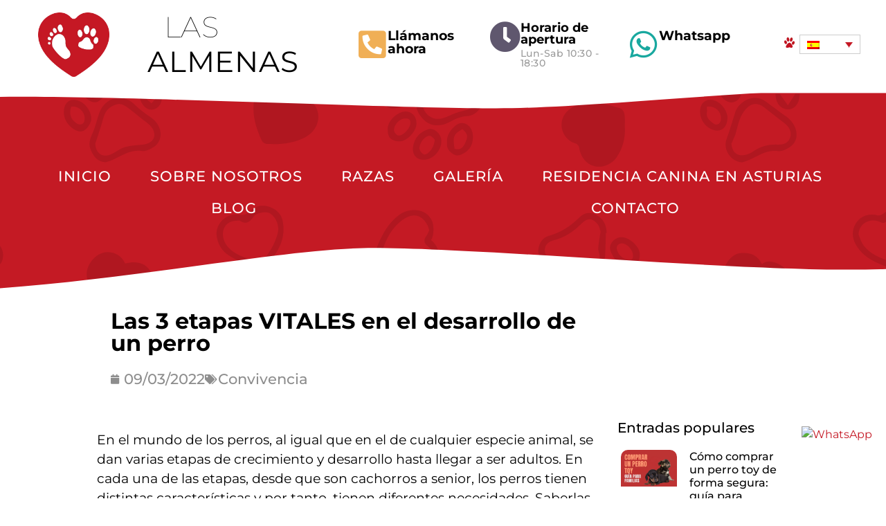

--- FILE ---
content_type: text/html; charset=UTF-8
request_url: https://almenas.es/las-etapas-vitales-en-el-desarrollo-de-un-perro/
body_size: 40947
content:
<!doctype html><html lang="es-ES" prefix="og: https://ogp.me/ns#"><head><script data-no-optimize="1">var litespeed_docref=sessionStorage.getItem("litespeed_docref");litespeed_docref&&(Object.defineProperty(document,"referrer",{get:function(){return litespeed_docref}}),sessionStorage.removeItem("litespeed_docref"));</script> <meta charset="UTF-8"><meta name="viewport" content="width=device-width, initial-scale=1"><link rel="profile" href="https://gmpg.org/xfn/11"><style>img:is([sizes="auto" i], [sizes^="auto," i]) { contain-intrinsic-size: 3000px 1500px }</style><link rel="alternate" hreflang="es" href="https://almenas.es/las-etapas-vitales-en-el-desarrollo-de-un-perro/" /><link rel="alternate" hreflang="x-default" href="https://almenas.es/las-etapas-vitales-en-el-desarrollo-de-un-perro/" /><link rel="preload" href="https://almenas.es/wp-content/plugins/rate-my-post/public/css/fonts/ratemypost.ttf" type="font/ttf" as="font" crossorigin="anonymous">
 <script data-cfasync="false" data-pagespeed-no-defer>var gtm4wp_datalayer_name = "dataLayer";
	var dataLayer = dataLayer || [];</script> <title>Las 3 etapas VITALES en el desarrollo de un perro - Criadero de perros. Las Almenas</title><meta name="description" content="Conoce las etapas vitales en el desarrollo de un perro y conoce más a tu perro. No siempre hay que tratarlos de la misma manera. ¡Sigue leyendo!"/><meta name="robots" content="follow, index, max-snippet:-1, max-video-preview:-1, max-image-preview:large"/><link rel="canonical" href="https://almenas.es/las-etapas-vitales-en-el-desarrollo-de-un-perro/" /><meta property="og:locale" content="es_ES" /><meta property="og:type" content="article" /><meta property="og:title" content="Las 3 etapas VITALES en el desarrollo de un perro - Criadero de perros. Las Almenas" /><meta property="og:description" content="Conoce las etapas vitales en el desarrollo de un perro y conoce más a tu perro. No siempre hay que tratarlos de la misma manera. ¡Sigue leyendo!" /><meta property="og:url" content="https://almenas.es/las-etapas-vitales-en-el-desarrollo-de-un-perro/" /><meta property="og:site_name" content="Las Almenas" /><meta property="article:section" content="Convivencia" /><meta property="og:updated_time" content="2025-03-29T20:56:02+01:00" /><meta property="og:image" content="https://almenas.es/wp-content/uploads/2022/03/etapas_vitales_en_el_desarrollo_de_un_perro.jpg" /><meta property="og:image:secure_url" content="https://almenas.es/wp-content/uploads/2022/03/etapas_vitales_en_el_desarrollo_de_un_perro.jpg" /><meta property="og:image:width" content="960" /><meta property="og:image:height" content="540" /><meta property="og:image:alt" content="etapas vitales en el desarrollo de un perro" /><meta property="og:image:type" content="image/jpeg" /><meta property="article:published_time" content="2022-03-09T17:48:35+01:00" /><meta property="article:modified_time" content="2025-03-29T20:56:02+01:00" /><meta name="twitter:card" content="summary_large_image" /><meta name="twitter:title" content="Las 3 etapas VITALES en el desarrollo de un perro - Criadero de perros. Las Almenas" /><meta name="twitter:description" content="Conoce las etapas vitales en el desarrollo de un perro y conoce más a tu perro. No siempre hay que tratarlos de la misma manera. ¡Sigue leyendo!" /><meta name="twitter:image" content="https://almenas.es/wp-content/uploads/2022/03/etapas_vitales_en_el_desarrollo_de_un_perro.jpg" /><meta name="twitter:label1" content="Escrito por" /><meta name="twitter:data1" content="Vanesa Merás" /><meta name="twitter:label2" content="Tiempo de lectura" /><meta name="twitter:data2" content="13 minutos" /> <script type="application/ld+json" class="rank-math-schema">{"@context":"https://schema.org","@graph":[{"@type":["Person","Organization"],"@id":"https://almenas.es/#person","name":"123 Pagina","logo":{"@type":"ImageObject","@id":"https://almenas.es/#logo","url":"https://almenas.es/wp-content/uploads/2020/11/corazon_logo_almenas_new.png","contentUrl":"https://almenas.es/wp-content/uploads/2020/11/corazon_logo_almenas_new.png","caption":"Las Almenas","inLanguage":"es","width":"352","height":"319"},"image":{"@type":"ImageObject","@id":"https://almenas.es/#logo","url":"https://almenas.es/wp-content/uploads/2020/11/corazon_logo_almenas_new.png","contentUrl":"https://almenas.es/wp-content/uploads/2020/11/corazon_logo_almenas_new.png","caption":"Las Almenas","inLanguage":"es","width":"352","height":"319"}},{"@type":"WebSite","@id":"https://almenas.es/#website","url":"https://almenas.es","name":"Las Almenas","publisher":{"@id":"https://almenas.es/#person"},"inLanguage":"es"},{"@type":"ImageObject","@id":"https://almenas.es/wp-content/uploads/2022/03/etapas_vitales_en_el_desarrollo_de_un_perro.jpg","url":"https://almenas.es/wp-content/uploads/2022/03/etapas_vitales_en_el_desarrollo_de_un_perro.jpg","width":"960","height":"540","inLanguage":"es"},{"@type":"WebPage","@id":"https://almenas.es/las-etapas-vitales-en-el-desarrollo-de-un-perro/#webpage","url":"https://almenas.es/las-etapas-vitales-en-el-desarrollo-de-un-perro/","name":"Las 3 etapas VITALES en el desarrollo de un perro - Criadero de perros. Las Almenas","datePublished":"2022-03-09T17:48:35+01:00","dateModified":"2025-03-29T20:56:02+01:00","isPartOf":{"@id":"https://almenas.es/#website"},"primaryImageOfPage":{"@id":"https://almenas.es/wp-content/uploads/2022/03/etapas_vitales_en_el_desarrollo_de_un_perro.jpg"},"inLanguage":"es"},{"@type":"Person","@id":"https://almenas.es/author/vanesameras/","name":"Vanesa Mer\u00e1s","url":"https://almenas.es/author/vanesameras/","image":{"@type":"ImageObject","@id":"https://almenas.es/wp-content/litespeed/avatar/88aa98689542b3e481db019027f1f6fd.jpg?ver=1768840644","url":"https://almenas.es/wp-content/litespeed/avatar/88aa98689542b3e481db019027f1f6fd.jpg?ver=1768840644","caption":"Vanesa Mer\u00e1s","inLanguage":"es"}},{"@type":"BlogPosting","headline":"Las 3 etapas VITALES en el desarrollo de un perro","keywords":"etapas vitales en el desarrollo de un perro,etapa de cachorro,etapa","datePublished":"2022-03-09T17:48:35+01:00","dateModified":"2025-03-29T20:56:02+01:00","articleSection":"Convivencia","author":{"@id":"https://almenas.es/author/vanesameras/","name":"Vanesa Mer\u00e1s"},"publisher":{"@id":"https://almenas.es/#person"},"description":"En el mundo de los perros, al igual que en el de cualquier especie animal, se dan varias etapas de crecimiento y desarrollo hasta llegar a ser adultos. En cada una de las etapas, desde que son cachorros a senior, los perros tienen distintas caracter\u00edsticas y por tanto, tienen diferentes necesidades. Saberlas nos ayudar\u00e1 a entender a nuestras mascotas y dirigirnos de la manera adecuada a ellos, por eso, en este post os hablamos de las etapas vitales en el desarrollo de un perro, \u00a1sigue leyendo!","name":"Las 3 etapas VITALES en el desarrollo de un perro","@id":"https://almenas.es/las-etapas-vitales-en-el-desarrollo-de-un-perro/#richSnippet","isPartOf":{"@id":"https://almenas.es/las-etapas-vitales-en-el-desarrollo-de-un-perro/#webpage"},"image":{"@id":"https://almenas.es/wp-content/uploads/2022/03/etapas_vitales_en_el_desarrollo_de_un_perro.jpg"},"inLanguage":"es","mainEntityOfPage":{"@id":"https://almenas.es/las-etapas-vitales-en-el-desarrollo-de-un-perro/#webpage"}}]}</script> <link rel="alternate" type="application/rss+xml" title="Criadero de perros. Las Almenas &raquo; Feed" href="https://almenas.es/feed/" /><link rel="alternate" type="application/rss+xml" title="Criadero de perros. Las Almenas &raquo; Feed de los comentarios" href="https://almenas.es/comments/feed/" /><link rel="alternate" type="application/rss+xml" title="Criadero de perros. Las Almenas &raquo; Comentario Las 3 etapas VITALES en el desarrollo de un perro del feed" href="https://almenas.es/las-etapas-vitales-en-el-desarrollo-de-un-perro/feed/" /><style id="litespeed-ccss">ul{box-sizing:border-box}:root{--wp--preset--font-size--normal:16px;--wp--preset--font-size--huge:42px}.screen-reader-text{border:0;clip-path:inset(50%);height:1px;margin:-1px;overflow:hidden;padding:0;position:absolute;width:1px;word-wrap:normal!important}html :where(img[class*=wp-image-]){height:auto;max-width:100%}:root{--wp--preset--aspect-ratio--square:1;--wp--preset--aspect-ratio--4-3:4/3;--wp--preset--aspect-ratio--3-4:3/4;--wp--preset--aspect-ratio--3-2:3/2;--wp--preset--aspect-ratio--2-3:2/3;--wp--preset--aspect-ratio--16-9:16/9;--wp--preset--aspect-ratio--9-16:9/16;--wp--preset--color--black:#000000;--wp--preset--color--cyan-bluish-gray:#abb8c3;--wp--preset--color--white:#ffffff;--wp--preset--color--pale-pink:#f78da7;--wp--preset--color--vivid-red:#cf2e2e;--wp--preset--color--luminous-vivid-orange:#ff6900;--wp--preset--color--luminous-vivid-amber:#fcb900;--wp--preset--color--light-green-cyan:#7bdcb5;--wp--preset--color--vivid-green-cyan:#00d084;--wp--preset--color--pale-cyan-blue:#8ed1fc;--wp--preset--color--vivid-cyan-blue:#0693e3;--wp--preset--color--vivid-purple:#9b51e0;--wp--preset--gradient--vivid-cyan-blue-to-vivid-purple:linear-gradient(135deg,rgba(6,147,227,1) 0%,rgb(155,81,224) 100%);--wp--preset--gradient--light-green-cyan-to-vivid-green-cyan:linear-gradient(135deg,rgb(122,220,180) 0%,rgb(0,208,130) 100%);--wp--preset--gradient--luminous-vivid-amber-to-luminous-vivid-orange:linear-gradient(135deg,rgba(252,185,0,1) 0%,rgba(255,105,0,1) 100%);--wp--preset--gradient--luminous-vivid-orange-to-vivid-red:linear-gradient(135deg,rgba(255,105,0,1) 0%,rgb(207,46,46) 100%);--wp--preset--gradient--very-light-gray-to-cyan-bluish-gray:linear-gradient(135deg,rgb(238,238,238) 0%,rgb(169,184,195) 100%);--wp--preset--gradient--cool-to-warm-spectrum:linear-gradient(135deg,rgb(74,234,220) 0%,rgb(151,120,209) 20%,rgb(207,42,186) 40%,rgb(238,44,130) 60%,rgb(251,105,98) 80%,rgb(254,248,76) 100%);--wp--preset--gradient--blush-light-purple:linear-gradient(135deg,rgb(255,206,236) 0%,rgb(152,150,240) 100%);--wp--preset--gradient--blush-bordeaux:linear-gradient(135deg,rgb(254,205,165) 0%,rgb(254,45,45) 50%,rgb(107,0,62) 100%);--wp--preset--gradient--luminous-dusk:linear-gradient(135deg,rgb(255,203,112) 0%,rgb(199,81,192) 50%,rgb(65,88,208) 100%);--wp--preset--gradient--pale-ocean:linear-gradient(135deg,rgb(255,245,203) 0%,rgb(182,227,212) 50%,rgb(51,167,181) 100%);--wp--preset--gradient--electric-grass:linear-gradient(135deg,rgb(202,248,128) 0%,rgb(113,206,126) 100%);--wp--preset--gradient--midnight:linear-gradient(135deg,rgb(2,3,129) 0%,rgb(40,116,252) 100%);--wp--preset--font-size--small:13px;--wp--preset--font-size--medium:20px;--wp--preset--font-size--large:36px;--wp--preset--font-size--x-large:42px;--wp--preset--spacing--20:0.44rem;--wp--preset--spacing--30:0.67rem;--wp--preset--spacing--40:1rem;--wp--preset--spacing--50:1.5rem;--wp--preset--spacing--60:2.25rem;--wp--preset--spacing--70:3.38rem;--wp--preset--spacing--80:5.06rem;--wp--preset--shadow--natural:6px 6px 9px rgba(0, 0, 0, 0.2);--wp--preset--shadow--deep:12px 12px 50px rgba(0, 0, 0, 0.4);--wp--preset--shadow--sharp:6px 6px 0px rgba(0, 0, 0, 0.2);--wp--preset--shadow--outlined:6px 6px 0px -3px rgba(255, 255, 255, 1), 6px 6px rgba(0, 0, 0, 1);--wp--preset--shadow--crisp:6px 6px 0px rgba(0, 0, 0, 1)}:root{--wp--style--global--content-size:800px;--wp--style--global--wide-size:1200px}:where(body){margin:0}:root{--wp--style--block-gap:24px}body{padding-top:0;padding-right:0;padding-bottom:0;padding-left:0}a:where(:not(.wp-element-button)){text-decoration:underline}.wpml-ls-legacy-dropdown{width:15.5em;max-width:100%}.wpml-ls-legacy-dropdown>ul{position:relative;padding:0;margin:0!important;list-style-type:none}.wpml-ls-legacy-dropdown .wpml-ls-item{padding:0;margin:0;list-style-type:none}.wpml-ls-legacy-dropdown a{display:block;text-decoration:none;color:#444;border:1px solid #cdcdcd;background-color:#fff;padding:5px 10px;line-height:1}.wpml-ls-legacy-dropdown a.wpml-ls-item-toggle{position:relative;padding-right:calc(10px + 1.4em)}.wpml-ls-legacy-dropdown a.wpml-ls-item-toggle:after{content:"";vertical-align:middle;display:inline-block;border:.35em solid #fff0;border-top:.5em solid;position:absolute;right:10px;top:calc(50% - .175em)}.wpml-ls-legacy-dropdown .wpml-ls-sub-menu{visibility:hidden;position:absolute;top:100%;right:0;left:0;border-top:1px solid #cdcdcd;padding:0;margin:0;list-style-type:none;z-index:101}.wpml-ls-legacy-dropdown .wpml-ls-flag{display:inline;vertical-align:middle}html{line-height:1.15;-webkit-text-size-adjust:100%}*,:after,:before{box-sizing:border-box}body{background-color:#fff;color:#333;font-family:-apple-system,BlinkMacSystemFont,Segoe UI,Roboto,Helvetica Neue,Arial,Noto Sans,sans-serif,Apple Color Emoji,Segoe UI Emoji,Segoe UI Symbol,Noto Color Emoji;font-size:1rem;font-weight:400;line-height:1.5;margin:0;-webkit-font-smoothing:antialiased;-moz-osx-font-smoothing:grayscale}h2,h3,h5{color:inherit;font-family:inherit;font-weight:500;line-height:1.2;margin-block-end:1rem;margin-block-start:.5rem}h2{font-size:2rem}h3{font-size:1.75rem}h5{font-size:1.25rem}p{margin-block-end:.9rem;margin-block-start:0}a{background-color:#fff0;color:#c36;text-decoration:none}strong{font-weight:bolder}img{border-style:none;height:auto;max-width:100%}details{display:block}summary{display:list-item}label{display:inline-block;line-height:1;vertical-align:middle}button,input{font-family:inherit;font-size:1rem;line-height:1.5;margin:0}button,input{overflow:visible}button{text-transform:none}button{-webkit-appearance:button;width:auto}button{background-color:#fff0;border:1px solid #c36;border-radius:3px;color:#c36;display:inline-block;font-size:1rem;font-weight:400;padding:.5rem 1rem;text-align:center;white-space:nowrap}[type=checkbox]{box-sizing:border-box;padding:0}::-webkit-file-upload-button{-webkit-appearance:button;font:inherit}li,ul{background:#fff0;border:0;font-size:100%;margin-block-end:0;margin-block-start:0;outline:0;vertical-align:baseline}.screen-reader-text{clip:rect(1px,1px,1px,1px);height:1px;overflow:hidden;position:absolute!important;width:1px;word-wrap:normal!important}:root{--direction-multiplier:1}.screen-reader-text{height:1px;margin:-1px;overflow:hidden;padding:0;position:absolute;top:-10000em;width:1px;clip:rect(0,0,0,0);border:0}.elementor *,.elementor :after,.elementor :before{box-sizing:border-box}.elementor a{box-shadow:none;text-decoration:none}.elementor img{border:none;border-radius:0;box-shadow:none;height:auto;max-width:100%}.elementor .elementor-background-overlay{inset:0;position:absolute}.elementor-element{--flex-direction:initial;--flex-wrap:initial;--justify-content:initial;--align-items:initial;--align-content:initial;--gap:initial;--flex-basis:initial;--flex-grow:initial;--flex-shrink:initial;--order:initial;--align-self:initial;align-self:var(--align-self);flex-basis:var(--flex-basis);flex-grow:var(--flex-grow);flex-shrink:var(--flex-shrink);order:var(--order)}.elementor-element:where(.e-con-full,.elementor-widget){align-content:var(--align-content);align-items:var(--align-items);flex-direction:var(--flex-direction);flex-wrap:var(--flex-wrap);gap:var(--row-gap) var(--column-gap);justify-content:var(--justify-content)}@media (max-width:767px){.elementor-mobile-align-center{text-align:center}}:root{--page-title-display:block}.elementor-section{position:relative}.elementor-section .elementor-container{display:flex;margin-left:auto;margin-right:auto;position:relative}@media (max-width:1024px){.elementor-section .elementor-container{flex-wrap:wrap}}.elementor-section.elementor-section-boxed>.elementor-container{max-width:1140px}.elementor-section.elementor-section-items-middle>.elementor-container{align-items:center}.elementor-widget-wrap{align-content:flex-start;flex-wrap:wrap;position:relative;width:100%}.elementor:not(.elementor-bc-flex-widget) .elementor-widget-wrap{display:flex}.elementor-widget-wrap>.elementor-element{width:100%}.elementor-widget{position:relative}.elementor-widget:not(:last-child){margin-bottom:var(--kit-widget-spacing,20px)}.elementor-column{display:flex;min-height:1px;position:relative}.elementor-column-gap-default>.elementor-column>.elementor-element-populated{padding:10px}.elementor-column-gap-wide>.elementor-column>.elementor-element-populated{padding:20px}@media (min-width:768px){.elementor-column.elementor-col-16{width:16.666%}.elementor-column.elementor-col-50{width:50%}.elementor-column.elementor-col-100{width:100%}}@media (max-width:767px){.elementor-column{width:100%}}.elementor-grid{display:grid;grid-column-gap:var(--grid-column-gap);grid-row-gap:var(--grid-row-gap)}.elementor-grid .elementor-grid-item{min-width:0}.elementor-grid-1 .elementor-grid{grid-template-columns:repeat(1,1fr)}@media (max-width:1024px){.elementor-grid-tablet-2 .elementor-grid{grid-template-columns:repeat(2,1fr)}}@media (max-width:767px){.elementor-grid-mobile-1 .elementor-grid{grid-template-columns:repeat(1,1fr)}}@media (prefers-reduced-motion:no-preference){html{scroll-behavior:smooth}}.elementor-heading-title{line-height:1;margin:0;padding:0}.elementor-icon{color:#69727d;display:inline-block;font-size:50px;line-height:1;text-align:center}.elementor-icon i{display:block;height:1em;position:relative;width:1em}.elementor-icon i:before{left:50%;position:absolute;transform:translateX(-50%)}@media (max-width:767px){.elementor .elementor-hidden-phone{display:none}}@media (min-width:768px) and (max-width:1024px){.elementor .elementor-hidden-tablet{display:none}}.elementor-widget-image{text-align:center}.elementor-widget-image a{display:inline-block}.elementor-widget-image img{display:inline-block;vertical-align:middle}.elementor-widget-icon-box .elementor-icon-box-wrapper{display:flex;flex-direction:column;gap:var(--icon-box-icon-margin,15px);text-align:center}.elementor-widget-icon-box .elementor-icon-box-icon{display:inline-block;flex:0 0 auto;line-height:0}.elementor-widget-icon-box .elementor-icon-box-content{flex-grow:1;width:100%}.elementor-widget-icon-box .elementor-icon-box-title a{color:inherit}.elementor-widget-icon-box .elementor-icon-box-description{margin:0}.elementor-widget-icon-box.elementor-position-left .elementor-icon-box-wrapper{flex-direction:row;gap:var(--icon-box-icon-margin,15px);text-align:start}@media (max-width:767px){.elementor-widget-icon-box.elementor-mobile-position-top .elementor-icon-box-wrapper{align-items:unset!important;flex-direction:column;gap:var(--icon-box-icon-margin,15px);text-align:center}.elementor-widget-icon-box.elementor-position-left .elementor-icon-box-icon{flex-direction:column}}.elementor-item:after,.elementor-item:before{display:block;position:absolute}.elementor-item:not(:hover):not(:focus):not(.elementor-item-active):not(.highlighted):after,.elementor-item:not(:hover):not(:focus):not(.elementor-item-active):not(.highlighted):before{opacity:0}.elementor-nav-menu--main .elementor-nav-menu a{padding:13px 20px}.elementor-nav-menu--main .elementor-nav-menu ul{border-style:solid;border-width:0;padding:0;position:absolute;width:12em}.elementor-nav-menu--layout-horizontal{display:flex}.elementor-nav-menu--layout-horizontal .elementor-nav-menu{display:flex;flex-wrap:wrap}.elementor-nav-menu--layout-horizontal .elementor-nav-menu a{flex-grow:1;white-space:nowrap}.elementor-nav-menu--layout-horizontal .elementor-nav-menu>li{display:flex}.elementor-nav-menu--layout-horizontal .elementor-nav-menu>li ul{top:100%!important}.elementor-nav-menu--layout-horizontal .elementor-nav-menu>li:not(:first-child)>a{margin-inline-start:var(--e-nav-menu-horizontal-menu-item-margin)}.elementor-nav-menu--layout-horizontal .elementor-nav-menu>li:not(:first-child)>ul{inset-inline-start:var(--e-nav-menu-horizontal-menu-item-margin)!important}.elementor-nav-menu--layout-horizontal .elementor-nav-menu>li:not(:last-child)>a{margin-inline-end:var(--e-nav-menu-horizontal-menu-item-margin)}.elementor-nav-menu--layout-horizontal .elementor-nav-menu>li:not(:last-child):after{align-self:center;border-color:var(--e-nav-menu-divider-color,#000);border-left-style:var(--e-nav-menu-divider-style,solid);border-left-width:var(--e-nav-menu-divider-width,2px);content:var(--e-nav-menu-divider-content,none);height:var(--e-nav-menu-divider-height,35%)}.elementor-nav-menu__align-justify .elementor-nav-menu--layout-horizontal .elementor-nav-menu{width:100%}.elementor-nav-menu__align-justify .elementor-nav-menu--layout-horizontal .elementor-nav-menu>li{flex-grow:1}.elementor-nav-menu__align-justify .elementor-nav-menu--layout-horizontal .elementor-nav-menu>li>a{justify-content:center}.elementor-widget-nav-menu .elementor-widget-container{display:flex;flex-direction:column}.elementor-nav-menu{position:relative;z-index:2}.elementor-nav-menu:after{clear:both;content:" ";display:block;font:0/0 serif;height:0;overflow:hidden;visibility:hidden}.elementor-nav-menu,.elementor-nav-menu li,.elementor-nav-menu ul{display:block;line-height:normal;list-style:none;margin:0;padding:0}.elementor-nav-menu ul{display:none}.elementor-nav-menu a,.elementor-nav-menu li{position:relative}.elementor-nav-menu li{border-width:0}.elementor-nav-menu a{align-items:center;display:flex}.elementor-nav-menu a{line-height:20px;padding:10px 20px}.elementor-menu-toggle{align-items:center;background-color:rgb(0 0 0/.05);border:0 solid;border-radius:3px;color:#33373d;display:flex;font-size:var(--nav-menu-icon-size,22px);justify-content:center;padding:.25em}.elementor-menu-toggle:not(.elementor-active) .elementor-menu-toggle__icon--close{display:none}.elementor-nav-menu--dropdown{background-color:#fff;font-size:13px}.elementor-nav-menu--dropdown.elementor-nav-menu__container{margin-top:10px;overflow-x:hidden;overflow-y:auto;transform-origin:top}.elementor-nav-menu--dropdown.elementor-nav-menu__container .elementor-sub-item{font-size:.85em}.elementor-nav-menu--dropdown a{color:#33373d}ul.elementor-nav-menu--dropdown a{border-inline-start:8px solid #fff0;text-shadow:none}.elementor-nav-menu--toggle{--menu-height:100vh}.elementor-nav-menu--toggle .elementor-menu-toggle:not(.elementor-active)+.elementor-nav-menu__container{max-height:0;overflow:hidden;transform:scaleY(0)}.elementor-nav-menu--stretch .elementor-nav-menu__container.elementor-nav-menu--dropdown{position:absolute;z-index:9997}@media (max-width:767px){.elementor-nav-menu--dropdown-mobile .elementor-nav-menu--main{display:none}}@media (min-width:768px){.elementor-nav-menu--dropdown-mobile .elementor-menu-toggle,.elementor-nav-menu--dropdown-mobile .elementor-nav-menu--dropdown{display:none}.elementor-nav-menu--dropdown-mobile nav.elementor-nav-menu--dropdown.elementor-nav-menu__container{overflow-y:hidden}}.elementor-widget .elementor-icon-list-items.elementor-inline-items{display:flex;flex-wrap:wrap;margin-inline:-8px}.elementor-widget .elementor-icon-list-items.elementor-inline-items .elementor-inline-item{word-break:break-word}.elementor-widget .elementor-icon-list-items.elementor-inline-items .elementor-icon-list-item{margin-inline:8px}.elementor-widget .elementor-icon-list-items.elementor-inline-items .elementor-icon-list-item:after{border-width:0;border-inline-start-width:1px;border-style:solid;height:100%;inset-inline-end:-8px;inset-inline-start:auto;position:relative;width:auto}.elementor-widget .elementor-icon-list-items{list-style-type:none;margin:0;padding:0}.elementor-widget .elementor-icon-list-item{margin:0;padding:0;position:relative}.elementor-widget .elementor-icon-list-item:after{inset-block-end:0;position:absolute;width:100%}.elementor-widget .elementor-icon-list-item,.elementor-widget .elementor-icon-list-item a{align-items:var(--icon-vertical-align,center);display:flex;font-size:inherit}.elementor-widget .elementor-icon-list-icon+.elementor-icon-list-text{align-self:center;padding-inline-start:5px}.elementor-widget .elementor-icon-list-icon{display:flex;inset-block-start:var(--icon-vertical-offset,initial);position:relative}.elementor-widget .elementor-icon-list-icon i{font-size:var(--e-icon-list-icon-size);width:1.25em}.elementor-widget:not(.elementor-align-right) .elementor-icon-list-item:after{inset-inline-start:0}.elementor-widget:not(.elementor-align-left) .elementor-icon-list-item:after{inset-inline-end:0}@media (min-width:-1){.elementor-widget:not(.elementor-widescreen-align-right) .elementor-icon-list-item:after{inset-inline-start:0}.elementor-widget:not(.elementor-widescreen-align-left) .elementor-icon-list-item:after{inset-inline-end:0}}@media (max-width:-1){.elementor-widget:not(.elementor-laptop-align-right) .elementor-icon-list-item:after{inset-inline-start:0}.elementor-widget:not(.elementor-laptop-align-left) .elementor-icon-list-item:after{inset-inline-end:0}.elementor-widget:not(.elementor-tablet_extra-align-right) .elementor-icon-list-item:after{inset-inline-start:0}.elementor-widget:not(.elementor-tablet_extra-align-left) .elementor-icon-list-item:after{inset-inline-end:0}}@media (max-width:1024px){.elementor-widget:not(.elementor-tablet-align-right) .elementor-icon-list-item:after{inset-inline-start:0}.elementor-widget:not(.elementor-tablet-align-left) .elementor-icon-list-item:after{inset-inline-end:0}}@media (max-width:-1){.elementor-widget:not(.elementor-mobile_extra-align-right) .elementor-icon-list-item:after{inset-inline-start:0}.elementor-widget:not(.elementor-mobile_extra-align-left) .elementor-icon-list-item:after{inset-inline-end:0}}@media (max-width:767px){.elementor-widget.elementor-mobile-align-center .elementor-icon-list-item,.elementor-widget.elementor-mobile-align-center .elementor-icon-list-item a{justify-content:center}.elementor-widget.elementor-mobile-align-center .elementor-icon-list-item:after{margin:auto}.elementor-widget.elementor-mobile-align-center .elementor-inline-items{justify-content:center}.elementor-widget:not(.elementor-mobile-align-right) .elementor-icon-list-item:after{inset-inline-start:0}.elementor-widget:not(.elementor-mobile-align-left) .elementor-icon-list-item:after{inset-inline-end:0}}.elementor .elementor-element ul.elementor-icon-list-items{padding:0}.elementor-post-info__terms-list{display:inline-block}.elementor-icon-list-items .elementor-icon-list-item .elementor-icon-list-text{display:inline-block}.elementor-icon-list-items .elementor-icon-list-item .elementor-icon-list-text a,.elementor-icon-list-items .elementor-icon-list-item .elementor-icon-list-text span{display:inline}.fab,.fas{-moz-osx-font-smoothing:grayscale;-webkit-font-smoothing:antialiased;display:inline-block;font-style:normal;font-variant:normal;text-rendering:auto;line-height:1}.fa-calendar:before{content:""}.fa-clock:before{content:""}.fa-phone-square-alt:before{content:""}.fa-tags:before{content:""}.fa-times:before{content:""}.fa-whatsapp:before{content:""}.fas{font-family:"Font Awesome 5 Free";font-weight:900}.elementor-widget-posts:after{display:none}.elementor-posts-container:not(.elementor-posts-masonry){align-items:stretch}.elementor-posts-container .elementor-post{margin:0;padding:0}.elementor-posts-container .elementor-post__thumbnail{overflow:hidden}.elementor-posts-container .elementor-post__thumbnail img{display:block;max-height:none;max-width:none;width:100%}.elementor-posts-container .elementor-post__thumbnail__link{display:block;position:relative;width:100%}.elementor-posts .elementor-post{flex-direction:column}.elementor-posts .elementor-post__title{font-size:18px;margin:0}.elementor-posts .elementor-post__text{display:var(--item-display,block);flex-direction:column;flex-grow:1}.elementor-posts .elementor-post__thumbnail{position:relative}.elementor-posts--skin-classic .elementor-post{overflow:hidden}.elementor-posts--align-left .elementor-post{text-align:left}.elementor-posts--thumbnail-left .elementor-post{flex-direction:row}.elementor-posts--thumbnail-left .elementor-post__thumbnail__link{flex-shrink:0;width:25%}.elementor-posts--thumbnail-left .elementor-post__thumbnail__link{margin-right:20px;order:0}.elementor-posts .elementor-post{display:flex}:root{--swiper-theme-color:#007aff}:root{--swiper-navigation-size:44px}.elementor-element{--swiper-theme-color:#000;--swiper-navigation-size:44px;--swiper-pagination-bullet-size:6px;--swiper-pagination-bullet-horizontal-gap:6px}[class*=" eicon-"]{display:inline-block;font-family:eicons;font-size:inherit;font-weight:400;font-style:normal;font-variant:normal;line-height:1;text-rendering:auto;-webkit-font-smoothing:antialiased;-moz-osx-font-smoothing:grayscale}.eicon-menu-bar:before{content:""}.eicon-close:before{content:""}.elementor-kit-48{--e-global-color-primary:#000000;--e-global-color-secondary:#C41824;--e-global-color-text:#000000;--e-global-color-accent:#C41824;--e-global-color-3da56297:#FFFFFF;--e-global-color-d4787bf:#19A89F;--e-global-color-a4e4691:#5F576E;--e-global-color-5b3660f:#F0AF56;--e-global-color-5844457:#8D8D8D;--e-global-color-cacf8c7:#484848;--e-global-color-6d316b6:#FBCB4D;--e-global-color-02c5084:#26C9BF;--e-global-typography-primary-font-family:"Montserrat";--e-global-typography-primary-font-weight:300;--e-global-typography-secondary-font-family:"Montserrat";--e-global-typography-secondary-font-weight:400;--e-global-typography-text-font-family:"Montserrat";--e-global-typography-text-font-weight:300;--e-global-typography-accent-font-family:"Montserrat";--e-global-typography-accent-font-weight:500;color:var(--e-global-color-primary);font-family:"Montserrat",Sans-serif}.elementor-kit-48 button{background-color:var(--e-global-color-primary);color:var(--e-global-color-3da56297);border-radius:62px 62px 62px 62px}.elementor-kit-48 a{color:var(--e-global-color-accent);font-family:"Montserrat",Sans-serif}.elementor-section.elementor-section-boxed>.elementor-container{max-width:1140px}@media (max-width:1024px){.elementor-section.elementor-section-boxed>.elementor-container{max-width:1024px}}@media (max-width:767px){.elementor-section.elementor-section-boxed>.elementor-container{max-width:767px}}.elementor-972 .elementor-element.elementor-element-940dd56.elementor-column.elementor-element[data-element_type="column"]>.elementor-widget-wrap.elementor-element-populated{align-content:center;align-items:center}.elementor-972 .elementor-element.elementor-element-940dd56>.elementor-element-populated{margin:0 0 0 0;--e-column-margin-right:0px;--e-column-margin-left:0px;padding:0 0 0 0}.elementor-972 .elementor-element.elementor-element-0d74d35>.elementor-widget-container{margin:0 0 0 0;padding:0 0 0 0}.elementor-972 .elementor-element.elementor-element-0d74d35{text-align:center}.elementor-972 .elementor-element.elementor-element-0d74d35 img{width:8vw;max-width:100vw}.elementor-972 .elementor-element.elementor-element-554c215.elementor-column.elementor-element[data-element_type="column"]>.elementor-widget-wrap.elementor-element-populated{align-content:center;align-items:center}.elementor-972 .elementor-element.elementor-element-554c215>.elementor-element-populated{margin:0 0 0 0;--e-column-margin-right:0px;--e-column-margin-left:0px;padding:0 0 0 0}.elementor-widget-text-editor{font-family:var(--e-global-typography-text-font-family),Sans-serif;font-weight:var(--e-global-typography-text-font-weight);color:var(--e-global-color-text)}.elementor-972 .elementor-element.elementor-element-9170693>.elementor-widget-container{margin:0 0 0 0;padding:5% 0% 0% 0%}.elementor-972 .elementor-element.elementor-element-9170693{font-family:"Montserrat",Sans-serif;font-size:3.3vw;font-weight:100;line-height:1.2em;letter-spacing:.7px}.elementor-972 .elementor-element.elementor-element-0fe3718.elementor-column.elementor-element[data-element_type="column"]>.elementor-widget-wrap.elementor-element-populated{align-content:center;align-items:center}.elementor-widget-icon-box.elementor-view-default .elementor-icon{fill:var(--e-global-color-primary);color:var(--e-global-color-primary);border-color:var(--e-global-color-primary)}.elementor-widget-icon-box .elementor-icon-box-title,.elementor-widget-icon-box .elementor-icon-box-title a{font-family:var(--e-global-typography-primary-font-family),Sans-serif;font-weight:var(--e-global-typography-primary-font-weight)}.elementor-widget-icon-box .elementor-icon-box-title{color:var(--e-global-color-primary)}.elementor-widget-icon-box .elementor-icon-box-description{font-family:var(--e-global-typography-text-font-family),Sans-serif;font-weight:var(--e-global-typography-text-font-weight);color:var(--e-global-color-text)}.elementor-972 .elementor-element.elementor-element-732c7f3 .elementor-icon-box-wrapper{align-items:start}.elementor-972 .elementor-element.elementor-element-732c7f3{--icon-box-icon-margin:15px}.elementor-972 .elementor-element.elementor-element-732c7f3 .elementor-icon-box-title{margin-block-end:5px}.elementor-972 .elementor-element.elementor-element-732c7f3.elementor-view-default .elementor-icon{fill:var(--e-global-color-5b3660f);color:var(--e-global-color-5b3660f);border-color:var(--e-global-color-5b3660f)}.elementor-972 .elementor-element.elementor-element-732c7f3 .elementor-icon{font-size:45px}.elementor-972 .elementor-element.elementor-element-732c7f3 .elementor-icon-box-title,.elementor-972 .elementor-element.elementor-element-732c7f3 .elementor-icon-box-title a{font-family:"Montserrat",Sans-serif;font-size:1.1em;font-weight:700;line-height:1em}.elementor-972 .elementor-element.elementor-element-6c38f94.elementor-column.elementor-element[data-element_type="column"]>.elementor-widget-wrap.elementor-element-populated{align-content:center;align-items:center}.elementor-972 .elementor-element.elementor-element-0185ba9 .elementor-icon-box-wrapper{align-items:start}.elementor-972 .elementor-element.elementor-element-0185ba9{--icon-box-icon-margin:15px}.elementor-972 .elementor-element.elementor-element-0185ba9 .elementor-icon-box-title{margin-block-end:5px}.elementor-972 .elementor-element.elementor-element-0185ba9.elementor-view-default .elementor-icon{fill:var(--e-global-color-a4e4691);color:var(--e-global-color-a4e4691);border-color:var(--e-global-color-a4e4691)}.elementor-972 .elementor-element.elementor-element-0185ba9 .elementor-icon{font-size:45px}.elementor-972 .elementor-element.elementor-element-0185ba9 .elementor-icon-box-title{font-family:"Montserrat",Sans-serif;font-size:1.1em;font-weight:700;line-height:1em}.elementor-972 .elementor-element.elementor-element-0185ba9 .elementor-icon-box-description{font-family:"Montserrat",Sans-serif;font-size:.9em;font-weight:500;line-height:1em;letter-spacing:.5px;color:#9A9A9A}.elementor-972 .elementor-element.elementor-element-e099fc6.elementor-column.elementor-element[data-element_type="column"]>.elementor-widget-wrap.elementor-element-populated{align-content:center;align-items:center}.elementor-972 .elementor-element.elementor-element-5f14b20 .elementor-icon-box-wrapper{align-items:start}.elementor-972 .elementor-element.elementor-element-5f14b20{--icon-box-icon-margin:15px}.elementor-972 .elementor-element.elementor-element-5f14b20 .elementor-icon-box-title{margin-block-end:5px}.elementor-972 .elementor-element.elementor-element-5f14b20.elementor-view-default .elementor-icon{fill:var(--e-global-color-d4787bf);color:var(--e-global-color-d4787bf);border-color:var(--e-global-color-d4787bf)}.elementor-972 .elementor-element.elementor-element-5f14b20 .elementor-icon{font-size:45px}.elementor-972 .elementor-element.elementor-element-5f14b20 .elementor-icon-box-title,.elementor-972 .elementor-element.elementor-element-5f14b20 .elementor-icon-box-title a{font-family:"Montserrat",Sans-serif;font-size:1.1em;font-weight:700;line-height:1em}.elementor-972 .elementor-element.elementor-element-0fe281e.elementor-column.elementor-element[data-element_type="column"]>.elementor-widget-wrap.elementor-element-populated{align-content:center;align-items:center}.elementor-972 .elementor-element.elementor-element-4862649{z-index:999}.elementor-972 .elementor-element.elementor-element-88e1b36{z-index:900}.elementor-972 .elementor-element.elementor-element-ed75799>.elementor-element-populated>.elementor-background-overlay{opacity:1}.elementor-972 .elementor-element.elementor-element-ed75799>.elementor-element-populated>.elementor-background-overlay{mix-blend-mode:multiply}.elementor-972 .elementor-element.elementor-element-ed75799>.elementor-element-populated{margin:0 0 0 0;--e-column-margin-right:0px;--e-column-margin-left:0px;padding:0 0 0 0}.elementor-972 .elementor-element.elementor-element-588d58f:not(.elementor-motion-effects-element-type-background){background-image:url(https://almenas.es/wp-content/uploads/2020/11/red-backg.svg);background-position:center center;background-repeat:no-repeat;background-size:cover}.elementor-972 .elementor-element.elementor-element-588d58f>.elementor-container{min-height:300px}.elementor-972 .elementor-element.elementor-element-588d58f>.elementor-background-overlay{opacity:.74}.elementor-972 .elementor-element.elementor-element-588d58f{margin-top:0;margin-bottom:0;padding:0% 5% 0% 5%}.elementor-972 .elementor-element.elementor-element-5466398.elementor-column.elementor-element[data-element_type="column"]>.elementor-widget-wrap.elementor-element-populated{align-content:center;align-items:center}.elementor-972 .elementor-element.elementor-element-5466398>.elementor-element-populated{margin:0 0 0 0;--e-column-margin-right:0px;--e-column-margin-left:0px;padding:0 0 0 0}.elementor-widget-nav-menu .elementor-nav-menu .elementor-item{font-family:var(--e-global-typography-primary-font-family),Sans-serif;font-weight:var(--e-global-typography-primary-font-weight)}.elementor-widget-nav-menu .elementor-nav-menu--main .elementor-item{color:var(--e-global-color-text);fill:var(--e-global-color-text)}.elementor-widget-nav-menu .elementor-nav-menu--main:not(.e--pointer-framed) .elementor-item:before,.elementor-widget-nav-menu .elementor-nav-menu--main:not(.e--pointer-framed) .elementor-item:after{background-color:var(--e-global-color-accent)}.elementor-widget-nav-menu{--e-nav-menu-divider-color:var( --e-global-color-text )}.elementor-widget-nav-menu .elementor-nav-menu--dropdown .elementor-item,.elementor-widget-nav-menu .elementor-nav-menu--dropdown .elementor-sub-item{font-family:var(--e-global-typography-accent-font-family),Sans-serif;font-weight:var(--e-global-typography-accent-font-weight)}.elementor-972 .elementor-element.elementor-element-2b877e4>.elementor-widget-container{border-radius:0 0 0 0}.elementor-972 .elementor-element.elementor-element-2b877e4 .elementor-menu-toggle{margin:0 auto;border-width:0}.elementor-972 .elementor-element.elementor-element-2b877e4 .elementor-nav-menu .elementor-item{font-family:"Montserrat",Sans-serif;font-size:1.3em;font-weight:500;text-transform:uppercase;letter-spacing:1px}.elementor-972 .elementor-element.elementor-element-2b877e4 .elementor-nav-menu--main .elementor-item{color:var(--e-global-color-3da56297);fill:var(--e-global-color-3da56297)}.elementor-972 .elementor-element.elementor-element-2b877e4{--e-nav-menu-horizontal-menu-item-margin:calc( 15px / 2 )}.elementor-972 .elementor-element.elementor-element-2b877e4 .elementor-nav-menu--dropdown a,.elementor-972 .elementor-element.elementor-element-2b877e4 .elementor-menu-toggle{color:var(--e-global-color-3da56297);fill:var(--e-global-color-3da56297)}.elementor-972 .elementor-element.elementor-element-2b877e4 .elementor-nav-menu--dropdown{background-color:var(--e-global-color-secondary);border-radius:0 0 0 0}.elementor-972 .elementor-element.elementor-element-2b877e4 .elementor-nav-menu--dropdown .elementor-item,.elementor-972 .elementor-element.elementor-element-2b877e4 .elementor-nav-menu--dropdown .elementor-sub-item{font-family:"Montserrat",Sans-serif;font-size:1.5em;font-weight:500;text-transform:uppercase}.elementor-972 .elementor-element.elementor-element-2b877e4 .elementor-nav-menu--dropdown li:first-child a{border-top-left-radius:0;border-top-right-radius:0}.elementor-972 .elementor-element.elementor-element-2b877e4 .elementor-nav-menu--dropdown li:last-child a{border-bottom-right-radius:0;border-bottom-left-radius:0}.elementor-location-header:before{content:"";display:table;clear:both}@media (max-width:1024px){.elementor-972 .elementor-element.elementor-element-0fe3718>.elementor-element-populated{margin:0 0 0 0;--e-column-margin-right:0px;--e-column-margin-left:0px;padding:0 0 0 0}.elementor-972 .elementor-element.elementor-element-732c7f3 .elementor-icon-box-title{margin-block-end:0}.elementor-972 .elementor-element.elementor-element-732c7f3 .elementor-icon{font-size:30px}.elementor-972 .elementor-element.elementor-element-732c7f3 .elementor-icon-box-title,.elementor-972 .elementor-element.elementor-element-732c7f3 .elementor-icon-box-title a{font-size:.9em;line-height:1em}.elementor-972 .elementor-element.elementor-element-6c38f94>.elementor-element-populated{margin:0 0 0 0;--e-column-margin-right:0px;--e-column-margin-left:0px;padding:0 0 0 0}.elementor-972 .elementor-element.elementor-element-0185ba9 .elementor-icon-box-title{margin-block-end:0}.elementor-972 .elementor-element.elementor-element-0185ba9 .elementor-icon{font-size:30px}.elementor-972 .elementor-element.elementor-element-0185ba9 .elementor-icon-box-title{font-size:.8em;line-height:1em}.elementor-972 .elementor-element.elementor-element-0185ba9 .elementor-icon-box-description{font-size:.7em;line-height:1em}.elementor-972 .elementor-element.elementor-element-e099fc6>.elementor-element-populated{margin:0 0 0 0;--e-column-margin-right:0px;--e-column-margin-left:0px;padding:0 0 0 0}.elementor-972 .elementor-element.elementor-element-5f14b20 .elementor-icon-box-title{margin-block-end:0}.elementor-972 .elementor-element.elementor-element-5f14b20 .elementor-icon{font-size:30px}.elementor-972 .elementor-element.elementor-element-5f14b20 .elementor-icon-box-title,.elementor-972 .elementor-element.elementor-element-5f14b20 .elementor-icon-box-title a{font-size:.9em;line-height:1em}.elementor-972 .elementor-element.elementor-element-588d58f>.elementor-container{min-height:120px}.elementor-972 .elementor-element.elementor-element-2b877e4 .elementor-nav-menu .elementor-item{font-size:1em}.elementor-972 .elementor-element.elementor-element-2b877e4 .elementor-nav-menu--main .elementor-item{padding-left:0;padding-right:0}.elementor-972 .elementor-element.elementor-element-2b877e4{--e-nav-menu-horizontal-menu-item-margin:calc( 0px / 2 )}}@media (max-width:767px){.elementor-972 .elementor-element.elementor-element-940dd56{width:30%}.elementor-972 .elementor-element.elementor-element-940dd56.elementor-column.elementor-element[data-element_type="column"]>.elementor-widget-wrap.elementor-element-populated{align-content:center;align-items:center}.elementor-972 .elementor-element.elementor-element-940dd56>.elementor-element-populated{padding:0 0 0 0}.elementor-972 .elementor-element.elementor-element-0d74d35{text-align:right}.elementor-972 .elementor-element.elementor-element-0d74d35 img{width:52%;max-width:100%}.elementor-972 .elementor-element.elementor-element-554c215{width:48%}.elementor-972 .elementor-element.elementor-element-554c215>.elementor-element-populated{padding:5px 5px 5px 5px}.elementor-972 .elementor-element.elementor-element-9170693>.elementor-widget-container{margin:0 0 0 0;padding:6px 0 0 0}.elementor-972 .elementor-element.elementor-element-9170693{text-align:left;font-size:1.1em}.elementor-972 .elementor-element.elementor-element-0fe3718{width:30%}.elementor-972 .elementor-element.elementor-element-0fe3718.elementor-column.elementor-element[data-element_type="column"]>.elementor-widget-wrap.elementor-element-populated{align-content:space-evenly;align-items:space-evenly}.elementor-972 .elementor-element.elementor-element-0fe3718>.elementor-element-populated{margin:0 0 0 0;--e-column-margin-right:0px;--e-column-margin-left:0px;padding:0 0 0 0}.elementor-972 .elementor-element.elementor-element-732c7f3>.elementor-widget-container{margin:0 0 0 0;padding:0 0 0 0}.elementor-972 .elementor-element.elementor-element-732c7f3{--icon-box-icon-margin:0px}.elementor-972 .elementor-element.elementor-element-732c7f3 .elementor-icon{font-size:32px}.elementor-972 .elementor-element.elementor-element-732c7f3 .elementor-icon-box-title,.elementor-972 .elementor-element.elementor-element-732c7f3 .elementor-icon-box-title a{font-size:.8em}.elementor-972 .elementor-element.elementor-element-6c38f94{width:40%}.elementor-972 .elementor-element.elementor-element-6c38f94.elementor-column.elementor-element[data-element_type="column"]>.elementor-widget-wrap.elementor-element-populated{align-content:space-evenly;align-items:space-evenly}.elementor-972 .elementor-element.elementor-element-6c38f94>.elementor-element-populated{margin:0 0 0 0;--e-column-margin-right:0px;--e-column-margin-left:0px;padding:0 0 0 0}.elementor-972 .elementor-element.elementor-element-0185ba9{--icon-box-icon-margin:0px}.elementor-972 .elementor-element.elementor-element-0185ba9 .elementor-icon{font-size:32px}.elementor-972 .elementor-element.elementor-element-0185ba9 .elementor-icon-box-title{font-size:.7em}.elementor-972 .elementor-element.elementor-element-e099fc6{width:30%}.elementor-972 .elementor-element.elementor-element-e099fc6.elementor-column.elementor-element[data-element_type="column"]>.elementor-widget-wrap.elementor-element-populated{align-content:space-evenly;align-items:space-evenly}.elementor-972 .elementor-element.elementor-element-e099fc6>.elementor-element-populated{margin:0 0 0 0;--e-column-margin-right:0px;--e-column-margin-left:0px;padding:0 0 0 0}.elementor-972 .elementor-element.elementor-element-5f14b20{--icon-box-icon-margin:0px}.elementor-972 .elementor-element.elementor-element-5f14b20 .elementor-icon{font-size:32px}.elementor-972 .elementor-element.elementor-element-5f14b20 .elementor-icon-box-title,.elementor-972 .elementor-element.elementor-element-5f14b20 .elementor-icon-box-title a{font-size:.8em}.elementor-972 .elementor-element.elementor-element-0fe281e{width:20%}.elementor-972 .elementor-element.elementor-element-0fe281e>.elementor-element-populated{margin:0 0 0 0;--e-column-margin-right:0px;--e-column-margin-left:0px;padding:0 0 0 0}.elementor-972 .elementor-element.elementor-element-4862649>.elementor-widget-container{margin:0 0 0 0;padding:0 0 0 0}.elementor-972 .elementor-element.elementor-element-88e1b36{margin-top:0;margin-bottom:0;padding:0 0 0 0}.elementor-972 .elementor-element.elementor-element-588d58f>.elementor-container{min-height:40px}.elementor-972 .elementor-element.elementor-element-5466398{width:100%}.elementor-972 .elementor-element.elementor-element-5466398.elementor-column.elementor-element[data-element_type="column"]>.elementor-widget-wrap.elementor-element-populated{align-content:center;align-items:center}.elementor-972 .elementor-element.elementor-element-2b877e4>.elementor-widget-container{padding:2% 0% 4% 0%}.elementor-972 .elementor-element.elementor-element-2b877e4 .elementor-nav-menu--main .elementor-item{padding-left:0;padding-right:0;padding-top:0;padding-bottom:0}.elementor-972 .elementor-element.elementor-element-2b877e4{--e-nav-menu-horizontal-menu-item-margin:calc( 0px / 2 );--nav-menu-icon-size:21px}.elementor-972 .elementor-element.elementor-element-2b877e4 .elementor-nav-menu--dropdown a{padding-left:26px;padding-right:26px;padding-top:7px;padding-bottom:7px}.elementor-972 .elementor-element.elementor-element-2b877e4 .elementor-nav-menu--main>.elementor-nav-menu>li>.elementor-nav-menu--dropdown,.elementor-972 .elementor-element.elementor-element-2b877e4 .elementor-nav-menu__container.elementor-nav-menu--dropdown{margin-top:7px!important}.elementor-972 .elementor-element.elementor-element-2b877e4 .elementor-menu-toggle{border-width:0;border-radius:0}}@media (min-width:768px){.elementor-972 .elementor-element.elementor-element-554c215{width:22%}.elementor-972 .elementor-element.elementor-element-0fe3718{width:15%}.elementor-972 .elementor-element.elementor-element-6c38f94{width:15.666%}.elementor-972 .elementor-element.elementor-element-e099fc6{width:19.332%}.elementor-972 .elementor-element.elementor-element-0fe281e{width:10%}}@media (max-width:1024px) and (min-width:768px){.elementor-972 .elementor-element.elementor-element-940dd56{width:15%}.elementor-972 .elementor-element.elementor-element-554c215{width:18%}.elementor-972 .elementor-element.elementor-element-0fe3718{width:22%}.elementor-972 .elementor-element.elementor-element-6c38f94{width:22%}.elementor-972 .elementor-element.elementor-element-e099fc6{width:21%}}.elementor-widget-heading .elementor-heading-title{font-family:var(--e-global-typography-primary-font-family),Sans-serif;font-weight:var(--e-global-typography-primary-font-weight);color:var(--e-global-color-primary)}.elementor-widget-text-editor{font-family:var(--e-global-typography-text-font-family),Sans-serif;font-weight:var(--e-global-typography-text-font-weight);color:var(--e-global-color-text)}.elementor-location-header:before{content:"";display:table;clear:both}.elementor-985 .elementor-element.elementor-element-88c3e65>.elementor-background-overlay{background-image:url(https://almenas.es/wp-content/uploads/2020/10/forma-1.png);background-size:cover;opacity:.5}.elementor-985 .elementor-element.elementor-element-88c3e65>.elementor-container{max-width:1000px;min-height:3vh}.elementor-985 .elementor-element.elementor-element-88c3e65{margin-top:0%;margin-bottom:0%;padding:0% 0% 0% 0%}.elementor-985 .elementor-element.elementor-element-58676c7.elementor-column.elementor-element[data-element_type="column"]>.elementor-widget-wrap.elementor-element-populated{align-content:flex-end;align-items:flex-end}.elementor-widget-heading .elementor-heading-title{font-family:var(--e-global-typography-primary-font-family),Sans-serif;font-weight:var(--e-global-typography-primary-font-weight);color:var(--e-global-color-primary)}.elementor-985 .elementor-element.elementor-element-35f2ceca>.elementor-widget-container{margin:0% 30% 0% 0%}.elementor-985 .elementor-element.elementor-element-35f2ceca{text-align:left}.elementor-985 .elementor-element.elementor-element-35f2ceca .elementor-heading-title{font-family:"Montserrat",Sans-serif;font-weight:700}.elementor-widget-post-info .elementor-icon-list-item:not(:last-child):after{border-color:var(--e-global-color-text)}.elementor-widget-post-info .elementor-icon-list-icon i{color:var(--e-global-color-primary)}.elementor-widget-post-info .elementor-icon-list-text,.elementor-widget-post-info .elementor-icon-list-text a{color:var(--e-global-color-secondary)}.elementor-widget-post-info .elementor-icon-list-item{font-family:var(--e-global-typography-text-font-family),Sans-serif;font-weight:var(--e-global-typography-text-font-weight)}.elementor-985 .elementor-element.elementor-element-3292eb6 .elementor-icon-list-icon i{color:var(--e-global-color-5844457);font-size:14px}.elementor-985 .elementor-element.elementor-element-3292eb6 .elementor-icon-list-icon{width:14px}.elementor-985 .elementor-element.elementor-element-3292eb6 .elementor-icon-list-text,.elementor-985 .elementor-element.elementor-element-3292eb6 .elementor-icon-list-text a{color:var(--e-global-color-5844457)}.elementor-985 .elementor-element.elementor-element-3292eb6 .elementor-icon-list-item{font-family:"Montserrat",Sans-serif;font-size:1.3em;font-weight:500}.elementor-985 .elementor-element.elementor-element-5e5e920>.elementor-container{max-width:1000px}.elementor-985 .elementor-element.elementor-element-3ac5db97>.elementor-element-populated{margin:0 0 0 0;--e-column-margin-right:0px;--e-column-margin-left:0px;padding:0 0 0 0}.elementor-widget-theme-post-content{color:var(--e-global-color-text);font-family:var(--e-global-typography-text-font-family),Sans-serif;font-weight:var(--e-global-typography-text-font-weight)}.elementor-985 .elementor-element.elementor-element-2fb0bc2>.elementor-widget-container{margin:0 23px 0 0;padding:5% 0% 0% 0%}.elementor-985 .elementor-element.elementor-element-2fb0bc2{font-family:"Montserrat",Sans-serif;font-size:1.2em;font-weight:300}.elementor-985 .elementor-element.elementor-element-a6f05b9>.elementor-element-populated{margin:0 0 0 0;--e-column-margin-right:0px;--e-column-margin-left:0px;padding:0 0 0 0}.elementor-985 .elementor-element.elementor-element-8f36feb{border-radius:0 0 0 0}.elementor-985 .elementor-element.elementor-element-8f36feb{margin-top:10px;margin-bottom:10px}.elementor-985 .elementor-element.elementor-element-d7e97b5>.elementor-element-populated{border-radius:0 0 0 0}.elementor-985 .elementor-element.elementor-element-d7e97b5>.elementor-element-populated{padding:15px 5px 5px 5px}.elementor-985 .elementor-element.elementor-element-70af085 .elementor-heading-title{font-family:"Montserrat",Sans-serif;font-weight:500}.elementor-widget-posts .elementor-post__title,.elementor-widget-posts .elementor-post__title a{color:var(--e-global-color-secondary);font-family:var(--e-global-typography-primary-font-family),Sans-serif;font-weight:var(--e-global-typography-primary-font-weight)}.elementor-985 .elementor-element.elementor-element-58a5e7f{--grid-row-gap:37px;--grid-column-gap:21px}.elementor-985 .elementor-element.elementor-element-58a5e7f>.elementor-widget-container{padding:2px 5px 5px 5px;border-radius:0 0 0 0}.elementor-985 .elementor-element.elementor-element-58a5e7f .elementor-posts-container .elementor-post__thumbnail{padding-bottom:calc(0.86*100%)}.elementor-985 .elementor-element.elementor-element-58a5e7f:after{content:"0.86"}.elementor-985 .elementor-element.elementor-element-58a5e7f .elementor-post__thumbnail__link{width:35%}.elementor-985 .elementor-element.elementor-element-58a5e7f .elementor-post{border-radius:0;padding:0 0 0 0}.elementor-985 .elementor-element.elementor-element-58a5e7f .elementor-post__text{padding:0 0 0 0}.elementor-985 .elementor-element.elementor-element-58a5e7f .elementor-post__thumbnail{border-radius:10px 10px 10px 10px}.elementor-985 .elementor-element.elementor-element-58a5e7f.elementor-posts--thumbnail-left .elementor-post__thumbnail__link{margin-right:18px}.elementor-985 .elementor-element.elementor-element-58a5e7f .elementor-post__title,.elementor-985 .elementor-element.elementor-element-58a5e7f .elementor-post__title a{color:#050505;font-family:"Montserrat",Sans-serif;font-size:1em;font-weight:500}@media (min-width:768px){.elementor-985 .elementor-element.elementor-element-3ac5db97{width:74.699%}.elementor-985 .elementor-element.elementor-element-a6f05b9{width:25.251%}}@media (max-width:767px){.elementor-985 .elementor-element.elementor-element-35f2ceca>.elementor-widget-container{margin:0 0 0 0}.elementor-985 .elementor-element.elementor-element-35f2ceca{text-align:left}.elementor-985 .elementor-element.elementor-element-5e5e920{margin-top:0;margin-bottom:0;padding:0 0 0 21px}.elementor-985 .elementor-element.elementor-element-2fb0bc2>.elementor-widget-container{margin:0 0 0 0;padding:0 0 0 0}.elementor-985 .elementor-element.elementor-element-58a5e7f .elementor-posts-container .elementor-post__thumbnail{padding-bottom:calc(0.5*100%)}.elementor-985 .elementor-element.elementor-element-58a5e7f:after{content:"0.5"}.elementor-985 .elementor-element.elementor-element-58a5e7f .elementor-post__thumbnail__link{width:100%}}h2{color:#C41A23;font-family:"Poppins",sans-serif}h3{color:#000;font-family:"Poppins",sans-serif}ul{list-style-image:url(http://almenas.es/wp-content/uploads/2021/01/paws-almenas.png)}button::-moz-focus-inner{padding:0;border:0}.ekit-wid-con .ekit-review-card--date,.ekit-wid-con .ekit-review-card--desc{grid-area:date}.ekit-wid-con .ekit-review-card--image{width:60px;height:60px;grid-area:thumbnail;min-width:60px;border-radius:50%;background-color:#eae9f7;display:-webkit-box;display:-ms-flexbox;display:flex;-webkit-box-pack:center;-ms-flex-pack:center;justify-content:center;-webkit-box-align:center;-ms-flex-align:center;align-items:center;padding:1rem;position:relative}.ekit-wid-con .ekit-review-card--thumbnail{grid-area:thumbnail;padding-right:1rem}.ekit-wid-con .ekit-review-card--name{grid-area:name;font-size:14px;font-weight:700;margin:0 0 .25rem 0}.ekit-wid-con .ekit-review-card--stars{grid-area:stars;color:#f4be28;font-size:13px;line-height:20px}.ekit-wid-con .ekit-review-card--comment{grid-area:comment;font-size:16px;line-height:22px;font-weight:400;color:#32323d}.ekit-wid-con .ekit-review-card--actions{grid-area:actions}.ekit-wid-con .ekit-review-card--posted-on{display:-webkit-box;display:-ms-flexbox;display:flex;grid-area:posted-on}.screen-reader-text{clip:rect(1px,1px,1px,1px);height:1px;overflow:hidden;position:absolute!important;width:1px;word-wrap:normal!important}.fab{font-family:"Font Awesome 5 Brands";font-weight:400}.cmplz-hidden{display:none!important}#whatsapp-float{position:fixed;bottom:80px;right:20px;z-index:9999;border-radius:50%}</style><link rel="preload" data-asynced="1" data-optimized="2" as="style" onload="this.onload=null;this.rel='stylesheet'" href="https://almenas.es/wp-content/litespeed/ucss/12c506400ce204b87566dd17d61d9c28.css?ver=3d738" /><script data-optimized="1" type="litespeed/javascript" data-src="https://almenas.es/wp-content/plugins/litespeed-cache/assets/js/css_async.min.js"></script> <style id='global-styles-inline-css'>:root{--wp--preset--aspect-ratio--square: 1;--wp--preset--aspect-ratio--4-3: 4/3;--wp--preset--aspect-ratio--3-4: 3/4;--wp--preset--aspect-ratio--3-2: 3/2;--wp--preset--aspect-ratio--2-3: 2/3;--wp--preset--aspect-ratio--16-9: 16/9;--wp--preset--aspect-ratio--9-16: 9/16;--wp--preset--color--black: #000000;--wp--preset--color--cyan-bluish-gray: #abb8c3;--wp--preset--color--white: #ffffff;--wp--preset--color--pale-pink: #f78da7;--wp--preset--color--vivid-red: #cf2e2e;--wp--preset--color--luminous-vivid-orange: #ff6900;--wp--preset--color--luminous-vivid-amber: #fcb900;--wp--preset--color--light-green-cyan: #7bdcb5;--wp--preset--color--vivid-green-cyan: #00d084;--wp--preset--color--pale-cyan-blue: #8ed1fc;--wp--preset--color--vivid-cyan-blue: #0693e3;--wp--preset--color--vivid-purple: #9b51e0;--wp--preset--gradient--vivid-cyan-blue-to-vivid-purple: linear-gradient(135deg,rgba(6,147,227,1) 0%,rgb(155,81,224) 100%);--wp--preset--gradient--light-green-cyan-to-vivid-green-cyan: linear-gradient(135deg,rgb(122,220,180) 0%,rgb(0,208,130) 100%);--wp--preset--gradient--luminous-vivid-amber-to-luminous-vivid-orange: linear-gradient(135deg,rgba(252,185,0,1) 0%,rgba(255,105,0,1) 100%);--wp--preset--gradient--luminous-vivid-orange-to-vivid-red: linear-gradient(135deg,rgba(255,105,0,1) 0%,rgb(207,46,46) 100%);--wp--preset--gradient--very-light-gray-to-cyan-bluish-gray: linear-gradient(135deg,rgb(238,238,238) 0%,rgb(169,184,195) 100%);--wp--preset--gradient--cool-to-warm-spectrum: linear-gradient(135deg,rgb(74,234,220) 0%,rgb(151,120,209) 20%,rgb(207,42,186) 40%,rgb(238,44,130) 60%,rgb(251,105,98) 80%,rgb(254,248,76) 100%);--wp--preset--gradient--blush-light-purple: linear-gradient(135deg,rgb(255,206,236) 0%,rgb(152,150,240) 100%);--wp--preset--gradient--blush-bordeaux: linear-gradient(135deg,rgb(254,205,165) 0%,rgb(254,45,45) 50%,rgb(107,0,62) 100%);--wp--preset--gradient--luminous-dusk: linear-gradient(135deg,rgb(255,203,112) 0%,rgb(199,81,192) 50%,rgb(65,88,208) 100%);--wp--preset--gradient--pale-ocean: linear-gradient(135deg,rgb(255,245,203) 0%,rgb(182,227,212) 50%,rgb(51,167,181) 100%);--wp--preset--gradient--electric-grass: linear-gradient(135deg,rgb(202,248,128) 0%,rgb(113,206,126) 100%);--wp--preset--gradient--midnight: linear-gradient(135deg,rgb(2,3,129) 0%,rgb(40,116,252) 100%);--wp--preset--font-size--small: 13px;--wp--preset--font-size--medium: 20px;--wp--preset--font-size--large: 36px;--wp--preset--font-size--x-large: 42px;--wp--preset--spacing--20: 0.44rem;--wp--preset--spacing--30: 0.67rem;--wp--preset--spacing--40: 1rem;--wp--preset--spacing--50: 1.5rem;--wp--preset--spacing--60: 2.25rem;--wp--preset--spacing--70: 3.38rem;--wp--preset--spacing--80: 5.06rem;--wp--preset--shadow--natural: 6px 6px 9px rgba(0, 0, 0, 0.2);--wp--preset--shadow--deep: 12px 12px 50px rgba(0, 0, 0, 0.4);--wp--preset--shadow--sharp: 6px 6px 0px rgba(0, 0, 0, 0.2);--wp--preset--shadow--outlined: 6px 6px 0px -3px rgba(255, 255, 255, 1), 6px 6px rgba(0, 0, 0, 1);--wp--preset--shadow--crisp: 6px 6px 0px rgba(0, 0, 0, 1);}:root { --wp--style--global--content-size: 800px;--wp--style--global--wide-size: 1200px; }:where(body) { margin: 0; }.wp-site-blocks > .alignleft { float: left; margin-right: 2em; }.wp-site-blocks > .alignright { float: right; margin-left: 2em; }.wp-site-blocks > .aligncenter { justify-content: center; margin-left: auto; margin-right: auto; }:where(.wp-site-blocks) > * { margin-block-start: 24px; margin-block-end: 0; }:where(.wp-site-blocks) > :first-child { margin-block-start: 0; }:where(.wp-site-blocks) > :last-child { margin-block-end: 0; }:root { --wp--style--block-gap: 24px; }:root :where(.is-layout-flow) > :first-child{margin-block-start: 0;}:root :where(.is-layout-flow) > :last-child{margin-block-end: 0;}:root :where(.is-layout-flow) > *{margin-block-start: 24px;margin-block-end: 0;}:root :where(.is-layout-constrained) > :first-child{margin-block-start: 0;}:root :where(.is-layout-constrained) > :last-child{margin-block-end: 0;}:root :where(.is-layout-constrained) > *{margin-block-start: 24px;margin-block-end: 0;}:root :where(.is-layout-flex){gap: 24px;}:root :where(.is-layout-grid){gap: 24px;}.is-layout-flow > .alignleft{float: left;margin-inline-start: 0;margin-inline-end: 2em;}.is-layout-flow > .alignright{float: right;margin-inline-start: 2em;margin-inline-end: 0;}.is-layout-flow > .aligncenter{margin-left: auto !important;margin-right: auto !important;}.is-layout-constrained > .alignleft{float: left;margin-inline-start: 0;margin-inline-end: 2em;}.is-layout-constrained > .alignright{float: right;margin-inline-start: 2em;margin-inline-end: 0;}.is-layout-constrained > .aligncenter{margin-left: auto !important;margin-right: auto !important;}.is-layout-constrained > :where(:not(.alignleft):not(.alignright):not(.alignfull)){max-width: var(--wp--style--global--content-size);margin-left: auto !important;margin-right: auto !important;}.is-layout-constrained > .alignwide{max-width: var(--wp--style--global--wide-size);}body .is-layout-flex{display: flex;}.is-layout-flex{flex-wrap: wrap;align-items: center;}.is-layout-flex > :is(*, div){margin: 0;}body .is-layout-grid{display: grid;}.is-layout-grid > :is(*, div){margin: 0;}body{padding-top: 0px;padding-right: 0px;padding-bottom: 0px;padding-left: 0px;}a:where(:not(.wp-element-button)){text-decoration: underline;}:root :where(.wp-element-button, .wp-block-button__link){background-color: #32373c;border-width: 0;color: #fff;font-family: inherit;font-size: inherit;line-height: inherit;padding: calc(0.667em + 2px) calc(1.333em + 2px);text-decoration: none;}.has-black-color{color: var(--wp--preset--color--black) !important;}.has-cyan-bluish-gray-color{color: var(--wp--preset--color--cyan-bluish-gray) !important;}.has-white-color{color: var(--wp--preset--color--white) !important;}.has-pale-pink-color{color: var(--wp--preset--color--pale-pink) !important;}.has-vivid-red-color{color: var(--wp--preset--color--vivid-red) !important;}.has-luminous-vivid-orange-color{color: var(--wp--preset--color--luminous-vivid-orange) !important;}.has-luminous-vivid-amber-color{color: var(--wp--preset--color--luminous-vivid-amber) !important;}.has-light-green-cyan-color{color: var(--wp--preset--color--light-green-cyan) !important;}.has-vivid-green-cyan-color{color: var(--wp--preset--color--vivid-green-cyan) !important;}.has-pale-cyan-blue-color{color: var(--wp--preset--color--pale-cyan-blue) !important;}.has-vivid-cyan-blue-color{color: var(--wp--preset--color--vivid-cyan-blue) !important;}.has-vivid-purple-color{color: var(--wp--preset--color--vivid-purple) !important;}.has-black-background-color{background-color: var(--wp--preset--color--black) !important;}.has-cyan-bluish-gray-background-color{background-color: var(--wp--preset--color--cyan-bluish-gray) !important;}.has-white-background-color{background-color: var(--wp--preset--color--white) !important;}.has-pale-pink-background-color{background-color: var(--wp--preset--color--pale-pink) !important;}.has-vivid-red-background-color{background-color: var(--wp--preset--color--vivid-red) !important;}.has-luminous-vivid-orange-background-color{background-color: var(--wp--preset--color--luminous-vivid-orange) !important;}.has-luminous-vivid-amber-background-color{background-color: var(--wp--preset--color--luminous-vivid-amber) !important;}.has-light-green-cyan-background-color{background-color: var(--wp--preset--color--light-green-cyan) !important;}.has-vivid-green-cyan-background-color{background-color: var(--wp--preset--color--vivid-green-cyan) !important;}.has-pale-cyan-blue-background-color{background-color: var(--wp--preset--color--pale-cyan-blue) !important;}.has-vivid-cyan-blue-background-color{background-color: var(--wp--preset--color--vivid-cyan-blue) !important;}.has-vivid-purple-background-color{background-color: var(--wp--preset--color--vivid-purple) !important;}.has-black-border-color{border-color: var(--wp--preset--color--black) !important;}.has-cyan-bluish-gray-border-color{border-color: var(--wp--preset--color--cyan-bluish-gray) !important;}.has-white-border-color{border-color: var(--wp--preset--color--white) !important;}.has-pale-pink-border-color{border-color: var(--wp--preset--color--pale-pink) !important;}.has-vivid-red-border-color{border-color: var(--wp--preset--color--vivid-red) !important;}.has-luminous-vivid-orange-border-color{border-color: var(--wp--preset--color--luminous-vivid-orange) !important;}.has-luminous-vivid-amber-border-color{border-color: var(--wp--preset--color--luminous-vivid-amber) !important;}.has-light-green-cyan-border-color{border-color: var(--wp--preset--color--light-green-cyan) !important;}.has-vivid-green-cyan-border-color{border-color: var(--wp--preset--color--vivid-green-cyan) !important;}.has-pale-cyan-blue-border-color{border-color: var(--wp--preset--color--pale-cyan-blue) !important;}.has-vivid-cyan-blue-border-color{border-color: var(--wp--preset--color--vivid-cyan-blue) !important;}.has-vivid-purple-border-color{border-color: var(--wp--preset--color--vivid-purple) !important;}.has-vivid-cyan-blue-to-vivid-purple-gradient-background{background: var(--wp--preset--gradient--vivid-cyan-blue-to-vivid-purple) !important;}.has-light-green-cyan-to-vivid-green-cyan-gradient-background{background: var(--wp--preset--gradient--light-green-cyan-to-vivid-green-cyan) !important;}.has-luminous-vivid-amber-to-luminous-vivid-orange-gradient-background{background: var(--wp--preset--gradient--luminous-vivid-amber-to-luminous-vivid-orange) !important;}.has-luminous-vivid-orange-to-vivid-red-gradient-background{background: var(--wp--preset--gradient--luminous-vivid-orange-to-vivid-red) !important;}.has-very-light-gray-to-cyan-bluish-gray-gradient-background{background: var(--wp--preset--gradient--very-light-gray-to-cyan-bluish-gray) !important;}.has-cool-to-warm-spectrum-gradient-background{background: var(--wp--preset--gradient--cool-to-warm-spectrum) !important;}.has-blush-light-purple-gradient-background{background: var(--wp--preset--gradient--blush-light-purple) !important;}.has-blush-bordeaux-gradient-background{background: var(--wp--preset--gradient--blush-bordeaux) !important;}.has-luminous-dusk-gradient-background{background: var(--wp--preset--gradient--luminous-dusk) !important;}.has-pale-ocean-gradient-background{background: var(--wp--preset--gradient--pale-ocean) !important;}.has-electric-grass-gradient-background{background: var(--wp--preset--gradient--electric-grass) !important;}.has-midnight-gradient-background{background: var(--wp--preset--gradient--midnight) !important;}.has-small-font-size{font-size: var(--wp--preset--font-size--small) !important;}.has-medium-font-size{font-size: var(--wp--preset--font-size--medium) !important;}.has-large-font-size{font-size: var(--wp--preset--font-size--large) !important;}.has-x-large-font-size{font-size: var(--wp--preset--font-size--x-large) !important;}
:root :where(.wp-block-pullquote){font-size: 1.5em;line-height: 1.6;}</style> <script type="litespeed/javascript" data-src="https://almenas.es/wp-includes/js/jquery/jquery.min.js" id="jquery-core-js"></script> <link rel="https://api.w.org/" href="https://almenas.es/wp-json/" /><link rel="alternate" title="JSON" type="application/json" href="https://almenas.es/wp-json/wp/v2/posts/7870" /><link rel="EditURI" type="application/rsd+xml" title="RSD" href="https://almenas.es/xmlrpc.php?rsd" /><meta name="generator" content="WordPress 6.8.3" /><link rel='shortlink' href='https://almenas.es/?p=7870' /><link rel="alternate" title="oEmbed (JSON)" type="application/json+oembed" href="https://almenas.es/wp-json/oembed/1.0/embed?url=https%3A%2F%2Falmenas.es%2Flas-etapas-vitales-en-el-desarrollo-de-un-perro%2F" /><link rel="alternate" title="oEmbed (XML)" type="text/xml+oembed" href="https://almenas.es/wp-json/oembed/1.0/embed?url=https%3A%2F%2Falmenas.es%2Flas-etapas-vitales-en-el-desarrollo-de-un-perro%2F&#038;format=xml" /><meta name="generator" content="WPML ver:4.8.6 stt:1,4,2;" /><meta name="ti-site-data" content="eyJyIjoiMTowITc6MCEzMDowIiwibyI6Imh0dHBzOlwvXC9hbG1lbmFzLmVzXC93cC1hZG1pblwvYWRtaW4tYWpheC5waHA/YWN0aW9uPXRpX29ubGluZV91c2Vyc19nb29nbGUmYW1wO3A9JTJGbGFzLWV0YXBhcy12aXRhbGVzLWVuLWVsLWRlc2Fycm9sbG8tZGUtdW4tcGVycm8lMkYmYW1wO193cG5vbmNlPWMwZTcxY2YzNmEifQ==" /><style>.cmplz-hidden {
					display: none !important;
				}</style>
 <script data-cfasync="false" data-pagespeed-no-defer>var dataLayer_content = {"pagePostType":"post","pagePostType2":"single-post","pageCategory":["convivencia"],"pagePostAuthor":"Vanesa Merás"};
	dataLayer.push( dataLayer_content );</script> <script data-cfasync="false" data-pagespeed-no-defer>(function(w,d,s,l,i){w[l]=w[l]||[];w[l].push({'gtm.start':
new Date().getTime(),event:'gtm.js'});var f=d.getElementsByTagName(s)[0],
j=d.createElement(s),dl=l!='dataLayer'?'&l='+l:'';j.async=true;j.src=
'//www.googletagmanager.com/gtm.js?id='+i+dl;f.parentNode.insertBefore(j,f);
})(window,document,'script','dataLayer','GTM-5VDZGZM');</script> <meta name="generator" content="Elementor 3.33.2; features: additional_custom_breakpoints; settings: css_print_method-external, google_font-enabled, font_display-auto"> <script type="application/ld+json">{
  "@context": "https://schema.org",
  "@type": "PetStore",
  "name": "Las Almenas",
  "image": "https://almenas.es/wp-content/uploads/2020/11/corazon_logo_almenas_new.png",
  "@id": "https://almenas.es",
  "url": "https://almenas.es",
  "telephone": "+34696384192",
  "address": {
    "@type": "PostalAddress",
    "streetAddress": "Camino Pasquin 33697",
    "addressLocality": "Gijón",
    "addressRegion": "Asturias",
    "postalCode": "33697",
    "addressCountry": "ES"
  },
  "geo": {
    "@type": "GeoCoordinates",
    "latitude": 43.5452,
    "longitude": -5.6619
  },
  "openingHoursSpecification": [{
    "@type": "OpeningHoursSpecification",
    "dayOfWeek": [
      "Monday",
      "Tuesday",
      "Wednesday",
      "Thursday",
      "Friday"
    ],
    "opens": "09:00",
    "closes": "19:00"
  }],
  "sameAs": [
    "https://www.facebook.com/centrocaninolasalmenas",
    "https://www.instagram.com/lasalmenascentrocanin/"
  ]
}</script> <style>.e-con.e-parent:nth-of-type(n+4):not(.e-lazyloaded):not(.e-no-lazyload),
				.e-con.e-parent:nth-of-type(n+4):not(.e-lazyloaded):not(.e-no-lazyload) * {
					background-image: none !important;
				}
				@media screen and (max-height: 1024px) {
					.e-con.e-parent:nth-of-type(n+3):not(.e-lazyloaded):not(.e-no-lazyload),
					.e-con.e-parent:nth-of-type(n+3):not(.e-lazyloaded):not(.e-no-lazyload) * {
						background-image: none !important;
					}
				}
				@media screen and (max-height: 640px) {
					.e-con.e-parent:nth-of-type(n+2):not(.e-lazyloaded):not(.e-no-lazyload),
					.e-con.e-parent:nth-of-type(n+2):not(.e-lazyloaded):not(.e-no-lazyload) * {
						background-image: none !important;
					}
				}</style><link rel="icon" href="https://almenas.es/wp-content/uploads/2020/10/Logo-las-almenas.png" sizes="32x32" /><link rel="icon" href="https://almenas.es/wp-content/uploads/2020/10/Logo-las-almenas.png" sizes="192x192" /><link rel="apple-touch-icon" href="https://almenas.es/wp-content/uploads/2020/10/Logo-las-almenas.png" /><meta name="msapplication-TileImage" content="https://almenas.es/wp-content/uploads/2020/10/Logo-las-almenas.png" /><style id="wp-custom-css">span.tag-links {
    display: none;
}</style><style type="text/css" id="c4wp-checkout-css">.woocommerce-checkout .c4wp_captcha_field {
						margin-bottom: 10px;
						margin-top: 15px;
						position: relative;
						display: inline-block;
					}</style><style type="text/css" id="c4wp-v3-lp-form-css">.login #login, .login #lostpasswordform {
						min-width: 350px !important;
					}
					.wpforms-field-c4wp iframe {
						width: 100% !important;
					}</style><style type="text/css" id="c4wp-v3-lp-form-css">.login #login, .login #lostpasswordform {
					min-width: 350px !important;
				}
				.wpforms-field-c4wp iframe {
					width: 100% !important;
				}</style></head><body data-cmplz=1 class="wp-singular post-template-default single single-post postid-7870 single-format-standard wp-custom-logo wp-embed-responsive wp-theme-hello-elementor hello-elementor-default elementor-default elementor-kit-48 elementor-page-985"><a class="skip-link screen-reader-text" href="#content">Ir al contenido</a><header data-elementor-type="header" data-elementor-id="972" class="elementor elementor-972 elementor-location-header" data-elementor-post-type="elementor_library"><section class="elementor-section elementor-top-section elementor-element elementor-element-a48a5c2 elementor-section-full_width elementor-section-height-default elementor-section-height-default" data-id="a48a5c2" data-element_type="section"><div class="elementor-container elementor-column-gap-wide"><div class="elementor-column elementor-col-16 elementor-top-column elementor-element elementor-element-940dd56" data-id="940dd56" data-element_type="column"><div class="elementor-widget-wrap elementor-element-populated"><div class="elementor-element elementor-element-0d74d35 elementor-widget elementor-widget-theme-site-logo elementor-widget-image" data-id="0d74d35" data-element_type="widget" data-widget_type="theme-site-logo.default"><div class="elementor-widget-container">
<a href="https://almenas.es">
<img data-lazyloaded="1" src="[data-uri]" loading="lazy" width="352" height="319" data-src="https://almenas.es/wp-content/uploads/2020/11/corazon_logo_almenas_new.png.webp" class="attachment-full size-full wp-image-1438" alt="" data-srcset="https://almenas.es/wp-content/uploads/2020/11/corazon_logo_almenas_new.png.webp 352w, https://almenas.es/wp-content/uploads/2020/11/corazon_logo_almenas_new-300x272.png.webp 300w" data-sizes="(max-width: 352px) 100vw, 352px" />				</a></div></div></div></div><div class="elementor-column elementor-col-16 elementor-top-column elementor-element elementor-element-554c215" data-id="554c215" data-element_type="column"><div class="elementor-widget-wrap elementor-element-populated"><div class="elementor-element elementor-element-9170693 elementor-widget elementor-widget-text-editor" data-id="9170693" data-element_type="widget" data-widget_type="text-editor.default"><div class="elementor-widget-container"><p>  LAS<br /><strong>ALMENAS</strong></p></div></div></div></div><div class="elementor-column elementor-col-16 elementor-top-column elementor-element elementor-element-0fe3718" data-id="0fe3718" data-element_type="column"><div class="elementor-widget-wrap elementor-element-populated"><div class="elementor-element elementor-element-732c7f3 elementor-position-left elementor-view-default elementor-mobile-position-top elementor-widget elementor-widget-icon-box" data-id="732c7f3" data-element_type="widget" data-widget_type="icon-box.default"><div class="elementor-widget-container"><div class="elementor-icon-box-wrapper"><div class="elementor-icon-box-icon">
<a href="tel:+34696384192" class="elementor-icon" tabindex="-1" aria-label="Llámanos ahora">
<i aria-hidden="true" class="fas fa-phone-square-alt"></i>				</a></div><div class="elementor-icon-box-content"><p class="elementor-icon-box-title">
<a href="tel:+34696384192" >
Llámanos ahora						</a></p></div></div></div></div></div></div><div class="elementor-column elementor-col-16 elementor-top-column elementor-element elementor-element-6c38f94" data-id="6c38f94" data-element_type="column"><div class="elementor-widget-wrap elementor-element-populated"><div class="elementor-element elementor-element-0185ba9 elementor-position-left elementor-view-default elementor-mobile-position-top elementor-widget elementor-widget-icon-box" data-id="0185ba9" data-element_type="widget" data-widget_type="icon-box.default"><div class="elementor-widget-container"><div class="elementor-icon-box-wrapper"><div class="elementor-icon-box-icon">
<span  class="elementor-icon">
<i aria-hidden="true" class="fas fa-clock"></i>				</span></div><div class="elementor-icon-box-content"><p class="elementor-icon-box-title">
<span  >
Horario de apertura						</span></p><p class="elementor-icon-box-description">
Lun-Sab 10:30 - 18:30​</p></div></div></div></div></div></div><div class="elementor-column elementor-col-16 elementor-top-column elementor-element elementor-element-e099fc6" data-id="e099fc6" data-element_type="column"><div class="elementor-widget-wrap elementor-element-populated"><div class="elementor-element elementor-element-5f14b20 elementor-position-left elementor-view-default elementor-mobile-position-top elementor-widget elementor-widget-icon-box" data-id="5f14b20" data-element_type="widget" data-widget_type="icon-box.default"><div class="elementor-widget-container"><div class="elementor-icon-box-wrapper"><div class="elementor-icon-box-icon">
<a href="https://almenas.es/redirigir-whatsapp/" class="elementor-icon" tabindex="-1" aria-label="Whatsapp">
<i aria-hidden="true" class="fab fa-whatsapp"></i>				</a></div><div class="elementor-icon-box-content"><p class="elementor-icon-box-title">
<a href="https://almenas.es/redirigir-whatsapp/" >
Whatsapp						</a></p></div></div></div></div></div></div><div class="elementor-column elementor-col-16 elementor-top-column elementor-element elementor-element-0fe281e" data-id="0fe281e" data-element_type="column"><div class="elementor-widget-wrap elementor-element-populated"><div class="elementor-element elementor-element-4862649 elementor-widget elementor-widget-shortcode" data-id="4862649" data-element_type="widget" data-widget_type="shortcode.default"><div class="elementor-widget-container"><div class="elementor-shortcode"><div
class="wpml-ls-statics-shortcode_actions wpml-ls wpml-ls-legacy-dropdown js-wpml-ls-legacy-dropdown"><ul role="menu"><li role="none" tabindex="0" class="wpml-ls-slot-shortcode_actions wpml-ls-item wpml-ls-item-es wpml-ls-current-language wpml-ls-first-item wpml-ls-last-item wpml-ls-item-legacy-dropdown">
<a href="#" class="js-wpml-ls-item-toggle wpml-ls-item-toggle" role="menuitem" title="Cambiar a Español">
<img data-lazyloaded="1" src="[data-uri]" width="18" height="12" class="wpml-ls-flag" data-src="https://almenas.es/wp-content/plugins/sitepress-multilingual-cms/res/flags/es.png"
alt="Español"
width=18
height=12
/></a><ul class="wpml-ls-sub-menu" role="menu"></ul></li></ul></div></div></div></div></div></div></div></section><section class="elementor-section elementor-top-section elementor-element elementor-element-88e1b36 elementor-section-full_width elementor-section-height-default elementor-section-height-default" data-id="88e1b36" data-element_type="section" data-settings="{&quot;sticky&quot;:&quot;top&quot;,&quot;sticky_on&quot;:[&quot;mobile&quot;],&quot;sticky_offset&quot;:0,&quot;sticky_effects_offset&quot;:0,&quot;sticky_anchor_link_offset&quot;:0}"><div class="elementor-container elementor-column-gap-default"><div class="elementor-column elementor-col-100 elementor-top-column elementor-element elementor-element-ed75799" data-id="ed75799" data-element_type="column" data-settings="{&quot;background_background&quot;:&quot;classic&quot;}"><div class="elementor-widget-wrap elementor-element-populated"><div class="elementor-background-overlay"></div><section class="elementor-section elementor-inner-section elementor-element elementor-element-588d58f elementor-section-full_width elementor-section-height-min-height elementor-section-height-default" data-id="588d58f" data-element_type="section" data-settings="{&quot;background_background&quot;:&quot;classic&quot;}"><div class="elementor-background-overlay"></div><div class="elementor-container elementor-column-gap-default"><div class="elementor-column elementor-col-100 elementor-inner-column elementor-element elementor-element-5466398" data-id="5466398" data-element_type="column"><div class="elementor-widget-wrap elementor-element-populated"><div class="elementor-element elementor-element-2b877e4 elementor-nav-menu__align-justify elementor-nav-menu--dropdown-mobile elementor-nav-menu--stretch elementor-nav-menu__text-align-aside elementor-nav-menu--toggle elementor-nav-menu--burger elementor-widget elementor-widget-nav-menu" data-id="2b877e4" data-element_type="widget" data-settings="{&quot;full_width&quot;:&quot;stretch&quot;,&quot;layout&quot;:&quot;horizontal&quot;,&quot;submenu_icon&quot;:{&quot;value&quot;:&quot;&lt;i class=\&quot;fas fa-caret-down\&quot; aria-hidden=\&quot;true\&quot;&gt;&lt;\/i&gt;&quot;,&quot;library&quot;:&quot;fa-solid&quot;},&quot;toggle&quot;:&quot;burger&quot;}" data-widget_type="nav-menu.default"><div class="elementor-widget-container"><nav aria-label="Menú" class="elementor-nav-menu--main elementor-nav-menu__container elementor-nav-menu--layout-horizontal e--pointer-none"><ul id="menu-1-2b877e4" class="elementor-nav-menu"><li class="menu-item menu-item-type-post_type menu-item-object-page menu-item-home menu-item-121"><a href="https://almenas.es/" class="elementor-item">Inicio</a></li><li class="menu-item menu-item-type-post_type menu-item-object-page menu-item-128"><a href="https://almenas.es/centro-canino-asturias/" class="elementor-item">Sobre nosotros</a></li><li class="menu-item menu-item-type-post_type menu-item-object-page menu-item-has-children menu-item-127"><a href="https://almenas.es/razas/" class="elementor-item">Razas</a><ul class="sub-menu elementor-nav-menu--dropdown"><li class="menu-item menu-item-type-post_type menu-item-object-page menu-item-970"><a href="https://almenas.es/razas-criadero-bichon-maltes-mini-toy/" class="elementor-sub-item">Bichón maltés</a></li><li class="menu-item menu-item-type-post_type menu-item-object-page menu-item-968"><a href="https://almenas.es/razas-criadero-biewer-mini-toy/" class="elementor-sub-item">Biewer</a></li><li class="menu-item menu-item-type-post_type menu-item-object-page menu-item-967"><a href="https://almenas.es/razas-criadero-caniche-mini-toy/" class="elementor-sub-item">Caniche</a></li><li class="menu-item menu-item-type-post_type menu-item-object-page menu-item-6764"><a href="https://almenas.es/criadero-de-chihuahua-en-espana/" class="elementor-sub-item">Chihuahua</a></li><li class="menu-item menu-item-type-post_type menu-item-object-page menu-item-12344"><a href="https://almenas.es/criadores-de-maltipoo-en-espana/" class="elementor-sub-item">Maltipoo</a></li><li class="menu-item menu-item-type-post_type menu-item-object-page menu-item-965"><a href="https://almenas.es/razas-criadero-pomerania-mini-toy/" class="elementor-sub-item">Pomerania</a></li><li class="menu-item menu-item-type-post_type menu-item-object-page menu-item-6763"><a href="https://almenas.es/criadero-de-schnauzer-miniatura-en-espana/" class="elementor-sub-item">Schnauzer</a></li><li class="menu-item menu-item-type-post_type menu-item-object-page menu-item-966"><a href="https://almenas.es/razas-criadero-shih-tzu-mini-toy/" class="elementor-sub-item">Shih Tzu</a></li><li class="menu-item menu-item-type-post_type menu-item-object-page menu-item-964"><a href="https://almenas.es/razas-criadero-teckel-mini-toy/" class="elementor-sub-item">Teckel</a></li><li class="menu-item menu-item-type-post_type menu-item-object-page menu-item-6762"><a href="https://almenas.es/criadero-de-westy-en-espana/" class="elementor-sub-item">Westy</a></li><li class="menu-item menu-item-type-post_type menu-item-object-page menu-item-969"><a href="https://almenas.es/razas-criadero-yorkshire-mini-toy/" class="elementor-sub-item">Yorkshire</a></li></ul></li><li class="menu-item menu-item-type-post_type menu-item-object-page menu-item-125"><a href="https://almenas.es/galeria/" class="elementor-item">Galería</a></li><li class="menu-item menu-item-type-post_type menu-item-object-page menu-item-126"><a href="https://almenas.es/residencia-canina-en-asturias/" class="elementor-item">Residencia canina en Asturias</a></li><li class="menu-item menu-item-type-post_type menu-item-object-page menu-item-123"><a href="https://almenas.es/blog/" class="elementor-item">Blog</a></li><li class="menu-item menu-item-type-post_type menu-item-object-page menu-item-124"><a href="https://almenas.es/contacto/" class="elementor-item">Contacto</a></li></ul></nav><div class="elementor-menu-toggle" role="button" tabindex="0" aria-label="Alternar menú" aria-expanded="false">
<i aria-hidden="true" role="presentation" class="elementor-menu-toggle__icon--open eicon-menu-bar"></i><i aria-hidden="true" role="presentation" class="elementor-menu-toggle__icon--close eicon-close"></i></div><nav class="elementor-nav-menu--dropdown elementor-nav-menu__container" aria-hidden="true"><ul id="menu-2-2b877e4" class="elementor-nav-menu"><li class="menu-item menu-item-type-post_type menu-item-object-page menu-item-home menu-item-121"><a href="https://almenas.es/" class="elementor-item" tabindex="-1">Inicio</a></li><li class="menu-item menu-item-type-post_type menu-item-object-page menu-item-128"><a href="https://almenas.es/centro-canino-asturias/" class="elementor-item" tabindex="-1">Sobre nosotros</a></li><li class="menu-item menu-item-type-post_type menu-item-object-page menu-item-has-children menu-item-127"><a href="https://almenas.es/razas/" class="elementor-item" tabindex="-1">Razas</a><ul class="sub-menu elementor-nav-menu--dropdown"><li class="menu-item menu-item-type-post_type menu-item-object-page menu-item-970"><a href="https://almenas.es/razas-criadero-bichon-maltes-mini-toy/" class="elementor-sub-item" tabindex="-1">Bichón maltés</a></li><li class="menu-item menu-item-type-post_type menu-item-object-page menu-item-968"><a href="https://almenas.es/razas-criadero-biewer-mini-toy/" class="elementor-sub-item" tabindex="-1">Biewer</a></li><li class="menu-item menu-item-type-post_type menu-item-object-page menu-item-967"><a href="https://almenas.es/razas-criadero-caniche-mini-toy/" class="elementor-sub-item" tabindex="-1">Caniche</a></li><li class="menu-item menu-item-type-post_type menu-item-object-page menu-item-6764"><a href="https://almenas.es/criadero-de-chihuahua-en-espana/" class="elementor-sub-item" tabindex="-1">Chihuahua</a></li><li class="menu-item menu-item-type-post_type menu-item-object-page menu-item-12344"><a href="https://almenas.es/criadores-de-maltipoo-en-espana/" class="elementor-sub-item" tabindex="-1">Maltipoo</a></li><li class="menu-item menu-item-type-post_type menu-item-object-page menu-item-965"><a href="https://almenas.es/razas-criadero-pomerania-mini-toy/" class="elementor-sub-item" tabindex="-1">Pomerania</a></li><li class="menu-item menu-item-type-post_type menu-item-object-page menu-item-6763"><a href="https://almenas.es/criadero-de-schnauzer-miniatura-en-espana/" class="elementor-sub-item" tabindex="-1">Schnauzer</a></li><li class="menu-item menu-item-type-post_type menu-item-object-page menu-item-966"><a href="https://almenas.es/razas-criadero-shih-tzu-mini-toy/" class="elementor-sub-item" tabindex="-1">Shih Tzu</a></li><li class="menu-item menu-item-type-post_type menu-item-object-page menu-item-964"><a href="https://almenas.es/razas-criadero-teckel-mini-toy/" class="elementor-sub-item" tabindex="-1">Teckel</a></li><li class="menu-item menu-item-type-post_type menu-item-object-page menu-item-6762"><a href="https://almenas.es/criadero-de-westy-en-espana/" class="elementor-sub-item" tabindex="-1">Westy</a></li><li class="menu-item menu-item-type-post_type menu-item-object-page menu-item-969"><a href="https://almenas.es/razas-criadero-yorkshire-mini-toy/" class="elementor-sub-item" tabindex="-1">Yorkshire</a></li></ul></li><li class="menu-item menu-item-type-post_type menu-item-object-page menu-item-125"><a href="https://almenas.es/galeria/" class="elementor-item" tabindex="-1">Galería</a></li><li class="menu-item menu-item-type-post_type menu-item-object-page menu-item-126"><a href="https://almenas.es/residencia-canina-en-asturias/" class="elementor-item" tabindex="-1">Residencia canina en Asturias</a></li><li class="menu-item menu-item-type-post_type menu-item-object-page menu-item-123"><a href="https://almenas.es/blog/" class="elementor-item" tabindex="-1">Blog</a></li><li class="menu-item menu-item-type-post_type menu-item-object-page menu-item-124"><a href="https://almenas.es/contacto/" class="elementor-item" tabindex="-1">Contacto</a></li></ul></nav></div></div></div></div></div></section></div></div></div></section></header><div data-elementor-type="single-post" data-elementor-id="985" class="elementor elementor-985 elementor-location-single post-7870 post type-post status-publish format-standard has-post-thumbnail hentry category-convivencia" data-elementor-post-type="elementor_library"><section class="elementor-section elementor-top-section elementor-element elementor-element-88c3e65 elementor-section-height-min-height elementor-section-boxed elementor-section-height-default elementor-section-items-middle" data-id="88c3e65" data-element_type="section"><div class="elementor-background-overlay"></div><div class="elementor-container elementor-column-gap-default"><div class="elementor-column elementor-col-100 elementor-top-column elementor-element elementor-element-58676c7" data-id="58676c7" data-element_type="column"><div class="elementor-widget-wrap elementor-element-populated"><section class="elementor-section elementor-inner-section elementor-element elementor-element-142e289 elementor-section-boxed elementor-section-height-default elementor-section-height-default" data-id="142e289" data-element_type="section"><div class="elementor-container elementor-column-gap-default"><div class="elementor-column elementor-col-100 elementor-inner-column elementor-element elementor-element-dab1283" data-id="dab1283" data-element_type="column"><div class="elementor-widget-wrap elementor-element-populated"><div class="elementor-element elementor-element-35f2ceca elementor-widget elementor-widget-heading" data-id="35f2ceca" data-element_type="widget" data-widget_type="heading.default"><div class="elementor-widget-container"><h2 class="elementor-heading-title elementor-size-default">Las 3 etapas VITALES en el desarrollo de un perro</h2></div></div><div class="elementor-element elementor-element-3292eb6 elementor-mobile-align-center elementor-widget elementor-widget-post-info" data-id="3292eb6" data-element_type="widget" data-widget_type="post-info.default"><div class="elementor-widget-container"><ul class="elementor-inline-items elementor-icon-list-items elementor-post-info"><li class="elementor-icon-list-item elementor-repeater-item-f2052a4 elementor-inline-item" itemprop="datePublished">
<span class="elementor-icon-list-icon">
<i aria-hidden="true" class="fas fa-calendar"></i>							</span>
<span class="elementor-icon-list-text elementor-post-info__item elementor-post-info__item--type-date">
<time>09/03/2022</time>					</span></li><li class="elementor-icon-list-item elementor-repeater-item-1a7d507 elementor-inline-item" itemprop="about">
<span class="elementor-icon-list-icon">
<i aria-hidden="true" class="fas fa-tags"></i>							</span>
<span class="elementor-icon-list-text elementor-post-info__item elementor-post-info__item--type-terms">
<span class="elementor-post-info__terms-list">
<a href="https://almenas.es/category/convivencia/" class="elementor-post-info__terms-list-item">Convivencia</a>				</span>
</span></li></ul></div></div></div></div></div></section></div></div></div></section><section class="elementor-section elementor-top-section elementor-element elementor-element-5e5e920 elementor-section-boxed elementor-section-height-default elementor-section-height-default" data-id="5e5e920" data-element_type="section"><div class="elementor-container elementor-column-gap-default"><div class="elementor-column elementor-col-50 elementor-top-column elementor-element elementor-element-3ac5db97" data-id="3ac5db97" data-element_type="column"><div class="elementor-widget-wrap elementor-element-populated"><div class="elementor-element elementor-element-2fb0bc2 elementor-widget elementor-widget-theme-post-content" data-id="2fb0bc2" data-element_type="widget" data-widget_type="theme-post-content.default"><div class="elementor-widget-container"><p><span style="font-weight: 400;">En el mundo de los perros, al igual que en el de cualquier especie animal, se dan varias etapas de crecimiento y desarrollo hasta llegar a ser adultos. En cada una de las etapas, desde que son cachorros a senior, los perros tienen distintas características y por tanto, tienen diferentes necesidades. Saberlas nos ayudará a entender a nuestras mascotas y dirigirnos de la manera adecuada a ellos, por eso, en este post os hablamos de las etapas vitales en el desarrollo de un perro, ¡sigue leyendo!</span></p><h2>¿Quieres conocer más a tu mascota?: estas son las etapas <strong>vitales en el desarrollo de un perro</strong></h2><p><span style="font-weight: 400;">Sabemos que adoras a tu mascota y quieres que sea feliz contigo, por eso, es importante que sepas lo que necesita en cada momento de su vida. Dentro de su desarrollo es importante que conozcas las características que tiene, y es que dependiendo de la edad de tu mascota y de las habilidades que desarrolle se establecen distintas etapas, ¡te contamos cuales son!.</span></p><p><img data-lazyloaded="1" src="[data-uri]" fetchpriority="high" fetchpriority="high" decoding="async" class="aligncenter size-full wp-image-7875" data-src="https://almenas.es/wp-content/uploads/2022/03/criar-bichon-maltes-espana.jpg" alt="" width="768" height="417" data-srcset="https://almenas.es/wp-content/uploads/2022/03/criar-bichon-maltes-espana.jpg 768w, https://almenas.es/wp-content/uploads/2022/03/criar-bichon-maltes-espana-300x163.jpg.webp 300w" data-sizes="(max-width: 768px) 100vw, 768px" /></p><h2><b>Etapa prenatal de tu perro</b></h2><p><span style="font-weight: 400;">Como os mencionamos en nuestro artículo «<a href="https://almenas.es/etapas-vitales-de-un-cachorro-como-se-debe-actuar/">Las 6 etapas en el desarrollo de un cachorro</a>«, la primera es la etapa prenatal, es decir, antes de que el perro nazca y está en el vientre de la madre. En esta etapa lo esencial es cuidar bien las necesidades de la madre para que pueda atravesar la gestación tranquila, ya que si la madre sufre cualquier percance o malestar puede afectar negativamente a los cachorros.</span></p><h2 data-start="2207" data-end="2277">Etapa de cachorro: el comienzo de una vida llena de aprendizaje</h2><p class="" data-start="2279" data-end="2608">Una vez que los cachorros nacen, entran en una de las <strong data-start="2333" data-end="2380">etapas vitales en el desarrollo de un perro</strong> más fascinantes: la etapa de cachorro. Este período está marcado por el rápido crecimiento físico y el desarrollo emocional. Los cachorros comienzan a explorar el mundo a su alrededor y a socializar con su madre y sus hermanos.</p><p class="" data-start="4090" data-end="4406"><p><span style="font-weight: 400;"> <img data-lazyloaded="1" src="[data-uri]" decoding="async" class="aligncenter wp-image-7879 size-full" data-src="https://almenas.es/wp-content/uploads/2022/03/cachorro-perro-recien-nacido.jpg.webp" alt="etapas vitales en el desarrollo de un perro" width="600" height="398" data-srcset="https://almenas.es/wp-content/uploads/2022/03/cachorro-perro-recien-nacido.jpg.webp 600w, https://almenas.es/wp-content/uploads/2022/03/cachorro-perro-recien-nacido-300x199.jpg.webp 300w" data-sizes="(max-width: 600px) 100vw, 600px" /></span></p><p class="" data-start="2348" data-end="2678">¡El gran momento ha llegado! Tu perrito ya ha nacido y comienza su <strong data-start="2415" data-end="2436">etapa de cachorro</strong>. Esta es la fase más tierna de todas (y también la más destructiva, pero te lo perdonamos, pequeño amigo). Ahora sí que empieza el “cachorro en acción”: curiosos, enérgicos y, a veces, un poco torpes. Y sí, ¡es tan bonito que hasta da miedo! Según el <a href="https://www.akc.org/expert-advice/puppy-information/puppy-growth-timeline-transitions-puppyhood/" rel="nofollow noopener" target="_blank">American Kennel Club (AKN)</a>. estas son las etapas dentro del desarrollo de un cachorro.</p><h3 data-start="2680" data-end="2739">Etapa neonatal (0-14 días): Dormir, mamar y repetir</h3><p class="" data-start="2741" data-end="3204">La <strong data-start="2744" data-end="2762">etapa neonatal</strong> es, en pocas palabras, dormir y comer. Los cachorros nacen ciegos y sordos, pero tienen un increíble sentido del olfato y del tacto, lo que les permite encontrar a mamá perra para alimentarse. A lo largo de estas primeras dos semanas, tu cachorro pasará casi todo el tiempo mamando y durmiendo, como cualquier bebé normal. Eso sí, sin olvidar que los pequeños cachorros también desarrollan su sistema inmunológico gracias a la leche materna.</p><p class="" data-start="3206" data-end="3551">Si pudieras verlos durante esta etapa, estarían como pequeñas bolitas de peluche, simplemente moviéndose entre la madre y sus hermanos, todo mientras intentan aferrarse a la vida (y a las tetitas de mamá). A veces parece que están participando en una carrera de maratón, pero en realidad solo intentan moverse de un lugar a otro, ¡y es adorable!</p><h3 data-start="3553" data-end="3616">Período de transición (14-21 días): ¡Veo, oigo y huelo!</h3><p class="" data-start="3618" data-end="3929">En esta fase, tus pequeños cachorros comienzan a abrir los ojos y oídos. Es como si de repente se despertaran de un sueño profundo, y, por fin, ¡pueden ver y escuchar! Sin embargo, aunque ya tienen estos sentidos más desarrollados, todavía dependen completamente de su madre para alimentarse y sentirse seguros.</p><p class="" data-start="3931" data-end="4222">¡Es aquí cuando comienzan a descubrir el mundo más allá de mamá perra! Este es el punto en el que empezarán a hacer ruidos pequeños y a moverse de una manera un poco más coordinada. Claro, todavía tienen un largo camino para ser el perro perfecto que todos deseamos, pero ya están en camino.</p><h3 data-start="4224" data-end="4292">Período de socialización (3-12 semanas): ¡Hola, nuevo mundo!</h3><p class="" data-start="4294" data-end="4583">La <strong data-start="4297" data-end="4323">etapa de socialización</strong> es como la universidad para tu perro. Es la fase en la que aprende las reglas del mundo, y sobre todo, las de su especie. ¡Es cuando tu perro aprende a ser un perro! Y aquí es cuando empieza a socializar con otros perros, personas y, en general, con el mundo.</p><p class="" data-start="4585" data-end="5048">Durante esta etapa, es crucial que los cachorros tengan experiencias positivas. Si un cachorro se encuentra con un niño o una mascota por primera vez, asegúrate de que sea una experiencia tranquila. De lo contrario, podrías terminar con un perro que tenga miedos innecesarios (¡y no queremos eso!). Además, ¡también es cuando los cachorros comienzan a aprender a jugar y a moderar la intensidad de su mordida! Así que, en resumen: socializa, socializa, socializa.</p><h3 data-start="5050" data-end="5114">Adolescencia (12 semanas &#8211; 6 meses): La pubertad perruna</h3><p class="" data-start="5116" data-end="5373">¿Recuerdas esos días de adolescencia cuando todo parecía una montaña rusa de emociones y cambios? Pues los perros también pasan por esa etapa. Durante los <strong data-start="5271" data-end="5291">6 primeros meses</strong>, tu perro entra en su fase de adolescente, y créeme, ¡te va a tocar ser paciente!</p><p class="" data-start="5375" data-end="5794">En esta etapa, tu perro puede empezar a rebelarse un poco. Es como si de repente se hubiera olvidado de todo lo que le enseñaste sobre buenos modales. Pero no te preocupes, es completamente normal. Aquí, los cachorros comienzan a probar los límites y a tener más energía. ¡Ya verás que empieza a saltar, ladrar y probar todas las cosas nuevas que encuentra! Pero calma, con consistencia y mucho amor, esta etapa pasará.</p><p>&nbsp;</p><p><img data-lazyloaded="1" src="[data-uri]" decoding="async" class="aligncenter wp-image-7883 size-full" data-src="https://almenas.es/wp-content/uploads/2022/03/etapa-perros-divertidos.jpg.webp" alt="etapas-vitales-en-el-desarrollo-de-un-perro" width="900" height="650" data-srcset="https://almenas.es/wp-content/uploads/2022/03/etapa-perros-divertidos.jpg.webp 900w, https://almenas.es/wp-content/uploads/2022/03/etapa-perros-divertidos-300x217.jpg.webp 300w, https://almenas.es/wp-content/uploads/2022/03/etapa-perros-divertidos-768x555.jpg.webp 768w" data-sizes="(max-width: 900px) 100vw, 900px" /></p><h2>Etapa adulta: El perro maduro, ¡en su mejor momento!</h2><p class="" data-start="5862" data-end="6309">Después de pasar por la adolescencia, tu perro finalmente entra en la <strong data-start="5932" data-end="5948">etapa adulta</strong>. Esto sucede aproximadamente entre los 1 y 2 años de edad, dependiendo de la raza. ¡Y aquí es cuando realmente empieza lo bueno! En esta etapa, el perro ya ha alcanzado su tamaño y madurez. No es que se vuelva aburrido, pero sí se vuelve más equilibrado. Ya sabe cómo comportarse en la mayoría de las situaciones, aunque siempre tendrá una chispa de travesura.</p><p class="" data-start="6311" data-end="6595">Es el momento perfecto para disfrutar de todas esas actividades al aire libre, paseos largos y juegos. Los perros adultos también requieren una dieta adecuada y ejercicio para mantenerse saludables. Si tienes un perro adulto, ¡es hora de consentirlo con un buen paseo y algunos mimos!</p><p><span style="font-weight: 400;"> <img data-lazyloaded="1" src="[data-uri]" loading="lazy" loading="lazy" decoding="async" class="aligncenter wp-image-7887 size-full" data-src="https://almenas.es/wp-content/uploads/2022/03/etapa-adulta-perros.jpg.webp" alt="etapas-vitales-en-el-desarrollo-de-un-perro" width="1600" height="1066" data-srcset="https://almenas.es/wp-content/uploads/2022/03/etapa-adulta-perros.jpg.webp 1600w, https://almenas.es/wp-content/uploads/2022/03/etapa-adulta-perros-300x200.jpg.webp 300w, https://almenas.es/wp-content/uploads/2022/03/etapa-adulta-perros-1024x682.jpg.webp 1024w, https://almenas.es/wp-content/uploads/2022/03/etapa-adulta-perros-768x512.jpg.webp 768w, https://almenas.es/wp-content/uploads/2022/03/etapa-adulta-perros-1536x1023.jpg.webp 1536w, https://almenas.es/wp-content/uploads/2022/03/etapa-adulta-perros-1320x879.jpg.webp 1320w" data-sizes="(max-width: 1600px) 100vw, 1600px" /></span></p><h2 data-start="6602" data-end="6639">Etapa senior: El perrito sabio</h2><p class="" data-start="6641" data-end="7065">Finalmente, llegamos a la <strong data-start="6667" data-end="6683">etapa senior</strong>, que generalmente comienza alrededor de los 7 años (dependiendo de la raza). Aquí, tu perro es como el “abuelo sabio” de la familia. Ya no corre como un cachorro ni salta como antes, pero su sabiduría es algo que se nota. Los perros senior suelen ser más tranquilos y les gusta descansar mucho, aunque siguen disfrutando de un buen rato de juego (aunque tal vez con menos energía).</p><p class="" data-start="7067" data-end="7343">En esta etapa, es importante monitorear su salud y hacer ajustes en su dieta. Tal vez necesite menos ejercicio o un poco de ayuda extra para mantenerse cómodo. Pero no te preocupes, ¡aún sigue siendo el mejor compañero de vida! Solo que ahora, se toma las cosas con más calma</p><h2 data-start="203" data-end="255">¿Cómo puedes ayudar a tu perro en cada etapa?</h2><p class="" data-start="257" data-end="478">Cada etapa en la vida de tu perro tiene sus propios desafíos y necesidades específicas. Si te preguntas cómo puedes contribuir al bienestar de tu amigo peludo durante todas esas fases de crecimiento, ¡te lo contamos todo!</p><h3 data-start="480" data-end="541">1. <strong data-start="488" data-end="541">Cachorros: Dale una base sólida para toda su vida</strong></h3><p class="" data-start="543" data-end="888">Los <strong data-start="547" data-end="560">cachorros</strong> son como esponjas, absorben todo lo que sucede a su alrededor. Aquí, lo más importante es proporcionarles una socialización adecuada y una buena educación básica. Si bien es tentador abrazar a tu cachorro todo el tiempo, también necesitas ser consciente de que esta etapa es clave para su desarrollo emocional y comportamental.</p><p class="" data-start="890" data-end="913"><strong data-start="890" data-end="912">Consejos prácticos</strong>:</p><ul data-start="914" data-end="1853"><li class="" data-start="914" data-end="1160"><p class="" data-start="916" data-end="1160"><strong data-start="916" data-end="933">Socialización</strong>: Asegúrate de que tu cachorro tenga experiencias positivas con diferentes personas, lugares, otros animales y ruidos. El objetivo es que aprenda a enfrentarse a nuevas situaciones sin estrés. ¡Las primeras impresiones cuentan!</p></li><li class="" data-start="1161" data-end="1419"><p class="" data-start="1163" data-end="1419"><strong data-start="1163" data-end="1187">Entrenamiento básico</strong>: Aprovecha este momento para enseñarle comandos como «sentado», «quieto» y «aquí». Aunque no sea un experto aún, el refuerzo positivo y la paciencia son tus mejores aliados. ¡Piensa en esto como la base de su comportamiento futuro!</p></li><li class="" data-start="1420" data-end="1660"><p class="" data-start="1422" data-end="1660"><strong data-start="1422" data-end="1443">Salud y nutrición</strong>: La alimentación es crucial en esta etapa para asegurar su crecimiento saludable. Asegúrate de elegir un pienso adecuado a su edad, tamaño y raza. ¡Un cachorro bien alimentado es un cachorro feliz y lleno de energía!</p></li><li class="" data-start="1661" data-end="1853"><p class="" data-start="1663" data-end="1853"><strong data-start="1663" data-end="1677">Vacunación</strong>: No olvides completar su calendario de vacunación. Las vacunas no solo son esenciales para su salud, sino también para que pueda interactuar con otros perros de manera segura.</p></li></ul><h3 data-start="1855" data-end="1906">2. <strong data-start="1863" data-end="1906">Adultos: Equilibrio y energía al máximo</strong></h3><p class="" data-start="1908" data-end="2324">Cuando tu perro entra en la <strong data-start="1936" data-end="1952">etapa adulta</strong>, ¡es hora de disfrutar de la vida al máximo! Es probable que haya pasado por su fase de rebeldía y ahora esté más centrado. Sin embargo, eso no significa que dejes de invertir en su bienestar. Los perros adultos tienen mucha energía, y mantenerlos estimulados tanto física como mentalmente es crucial para evitar que se aburran y desarrollen comportamientos destructivos.</p><p class="" data-start="2326" data-end="2349"><strong data-start="2326" data-end="2348">Consejos prácticos</strong>:</p><ul data-start="2350" data-end="3492"><li class="" data-start="2350" data-end="2658"><p class="" data-start="2352" data-end="2658"><strong data-start="2352" data-end="2373">Ejercicio regular</strong>: El ejercicio es esencial para mantener a tu perro en forma y feliz. Esto puede incluir caminatas diarias, carreras, juegos de búsqueda y hasta actividades deportivas caninas. Cada raza tiene diferentes niveles de energía, así que asegúrate de adaptarlo a las necesidades de tu perro.</p></li><li class="" data-start="2659" data-end="2912"><p class="" data-start="2661" data-end="2912"><strong data-start="2661" data-end="2681">Dieta balanceada</strong>: En la etapa adulta, tu perro no solo necesita un buen pienso, sino también una dieta adaptada a su nivel de actividad. Consulta con el veterinario para ver si necesitas ajustar su alimentación según su peso, edad y salud general.</p></li><li class="" data-start="2913" data-end="3192"><p class="" data-start="2915" data-end="3192"><strong data-start="2915" data-end="2938">Estimulación mental</strong>: Los perros adultos también necesitan desafíos mentales. ¡No se trata solo de juegos de pelota! Los juguetes interactivos, los entrenamientos de agilidad y los rompecabezas de comida pueden ayudar a mantener su cerebro activo y prevenir el aburrimiento.</p></li><li class="" data-start="3193" data-end="3492"><p class="" data-start="3195" data-end="3492"><strong data-start="3195" data-end="3231">Visitas regulares al veterinario</strong>: Aunque tu perro adulto pueda parecer saludable, nunca subestimes el poder de las visitas regulares al veterinario. Un chequeo anual es la mejor manera de asegurarte de que está en buena salud y para detectar problemas antes de que se conviertan en algo grave.</p></li></ul><h3 data-start="3494" data-end="3548">3. <strong data-start="3502" data-end="3548">Senior: El cuidado extra de tu perro sabio</strong></h3><p class="" data-start="3550" data-end="3917">Cuando tu perro llega a la <strong data-start="3577" data-end="3593">etapa senior</strong>, las cosas empiezan a cambiar un poco. Quizás ya no corre al mismo ritmo, pero aún sigue siendo un compañero leal que necesita tu atención y cariño. Los perros mayores, al igual que los humanos, tienen sus propias preocupaciones de salud, y ser proactivo en su cuidado puede hacer una gran diferencia en su calidad de vida.</p><p class="" data-start="3919" data-end="3942"><strong data-start="3919" data-end="3941">Consejos prácticos</strong>:</p><ul data-start="3943" data-end="5712"><li class="" data-start="3943" data-end="4316"><p class="" data-start="3945" data-end="4316"><strong data-start="3945" data-end="3978">Cuidado de las articulaciones</strong>: Muchos perros senior sufren de artritis o problemas en las articulaciones, por lo que es importante asegurarse de que tengan una cama cómoda y suave donde descansar. Las camas ortopédicas pueden ser una excelente opción. Además, puede ser útil considerar suplementos para las articulaciones, siempre con la aprobación de su veterinario.</p></li><li class="" data-start="4317" data-end="4715"><p class="" data-start="4319" data-end="4715"><strong data-start="4319" data-end="4341">Ejercicio moderado</strong>: Aunque tu perro ya no podrá correr como antes, sigue siendo importante que se mantenga activo. Los paseos más cortos, suaves y frecuentes son perfectos para mantenerlo en forma sin sobrecargar sus articulaciones. Evita los juegos muy intensos, pero aún así puedes disfrutar de actividades más tranquilas juntos, como olfatear durante el paseo o buscar su juguete favorito.</p></li><li class="" data-start="4716" data-end="5111"><p class="" data-start="4718" data-end="5111"><strong data-start="4718" data-end="4750">Chequeos de salud frecuentes</strong>: Los perros mayores deben tener revisiones de salud más frecuentes, al menos dos veces al año, para detectar cualquier posible problema antes de que se convierta en algo serio. En esta etapa, las afecciones como la pérdida de visión, problemas dentales y la disminución de la audición son comunes, así que estate atento a cualquier cambio en su comportamiento.</p></li><li class="" data-start="5112" data-end="5403"><p class="" data-start="5114" data-end="5403"><strong data-start="5114" data-end="5137">Dieta especializada</strong>: A medida que tu perro envejece, su metabolismo cambia y sus necesidades nutricionales también. Consulta con tu veterinario sobre una dieta adecuada para perros mayores. Esto puede incluir alimentos que apoyen la salud renal, cardiovascular y de las articulaciones.</p></li><li class="" data-start="5404" data-end="5712"><p class="" data-start="5406" data-end="5712"><strong data-start="5406" data-end="5424">Cuidado dental</strong>: Muchos perros mayores sufren de enfermedades dentales, por lo que asegurarte de que su salud bucal esté en orden es fundamental. Pregunta a tu veterinario sobre opciones de limpieza dental para perros, ya que la higiene bucal es clave para evitar infecciones y otros problemas de salud.</p></li></ul><h3 class="" data-start="318" data-end="386">Preguntas Frecuentes (FAQ)</h3><ol><li data-start="717" data-end="777"><strong data-start="725" data-end="777">¿Cuándo debo empezar a socializar a mi cachorro?<br />
</strong>La <strong data-start="781" data-end="798">socialización</strong> es crucial para el desarrollo emocional y psicológico de tu cachorro. Es recomendable empezar este proceso desde las primeras semanas de vida, cuando tu perro aún está con su madre y hermanos. Sin embargo, la socialización intensiva debe comenzar después del periodo de vacunación (alrededor de las 12 semanas). Recuerda que las primeras experiencias positivas con personas, otros animales y lugares son fundamentales para su confianza futura.</li><li data-start="717" data-end="777"><strong data-start="1252" data-end="1317">¿Cuándo debo cambiar la dieta de un cachorro a una de adulto?<br />
</strong>El cambio de la dieta de un cachorro a una dieta de adulto depende de la raza y el tamaño de tu perro. Generalmente, los perros pequeños pueden hacer la transición alrededor de los 9-12 meses, mientras que los perros de razas grandes pueden necesitar mantenerse con comida de cachorro hasta los 18-24 meses. Consulta siempre con tu veterinario para determinar el momento exacto según las necesidades específicas de tu mascota.</li><li data-start="717" data-end="777"><strong data-start="1754" data-end="1823">¿Cómo puedo saber si mi perro está entrando en la etapa de vejez?<br />
</strong>A medida que los perros envejecen, es posible que notes cambios en su comportamiento, como una menor energía, más tiempo durmiendo, y una disminución de su interés en jugar. La transición a la etapa senior generalmente ocurre alrededor de los 7 años, aunque esto puede variar según la raza. Las visitas frecuentes al veterinario y los chequeos de salud son esenciales para detectar cualquier problema antes de que se agrave.</li><li data-start="717" data-end="777"><strong data-start="2258" data-end="2336">¿Por qué mi perro está más inquieto o destructivo durante su adolescencia?<br />
</strong>Es completamente normal que tu perro sea más inquieto o tenga comportamientos desafiantes durante la <strong data-start="2438" data-end="2454">adolescencia</strong>. Al igual que los humanos, los perros pasan por cambios hormonales y de personalidad durante este tiempo. Es un momento de prueba, donde pueden estar más rebeldes, distraídos y a veces más difíciles de manejar. Es fundamental continuar con el entrenamiento y la socialización para guiarlo hacia un comportamiento equilibrado.</li><li data-start="717" data-end="777"><strong data-start="2790" data-end="2862">¿Qué hacer si mi perro mayor empieza a tener problemas de movilidad?<br />
</strong>Los problemas de movilidad son comunes en los perros mayores debido a la artritis o problemas articulares. Si notas que tu perro está cojeando o le cuesta levantarse, es importante consultar a tu veterinario. Existen suplementos nutricionales para las articulaciones, como la glucosamina, que pueden ayudar a mejorar su movilidad. Además, una cama ortopédica y paseos más suaves también pueden hacer una gran diferencia.</li><li data-start="717" data-end="777"><strong data-start="3293" data-end="3337">¿A qué edad debo esterilizar a mi perro?<br />
</strong>La <strong data-start="3341" data-end="3359">esterilización</strong> es una decisión importante en la vida de tu perro y puede hacerse a partir de los 6 meses de edad. Sin embargo, algunos veterinarios recomiendan esperar hasta que tu perro haya alcanzado la madurez sexual. Es importante hablar con tu veterinario sobre los beneficios y riesgos de la esterilización para tu mascota, dependiendo de su raza y características individuales.</li><li data-start="717" data-end="777"><strong data-start="3739" data-end="3806">¿Cómo identificar si mi perro está sufriendo estrés o ansiedad?<br />
</strong>Los perros pueden experimentar <strong data-start="3838" data-end="3859">estrés o ansiedad</strong> por diversas razones, como cambios en su entorno, una rutina alterada o falta de estimulación mental. Algunos signos comunes incluyen ladridos excesivos, destrucción de objetos, comportamiento hiperactivo, pérdida de apetito o rechazo a salir a pasear. Si notas estos síntomas, es importante proporcionar un ambiente tranquilo y predecible para tu perro y buscar el consejo de un veterinario si el problema persiste.</li></ol><h3 class="" data-start="5719" data-end="5765">Un perro feliz es un perro bien cuidado 💖</h3><p class="" data-start="5767" data-end="6270">Cada una de las <strong data-start="5783" data-end="5830">etapas vitales en el desarrollo de un perro</strong> trae consigo un conjunto único de desafíos y alegrías. Como dueño responsable, tu papel es ser un guía amoroso y atento, adaptando tus cuidados a las necesidades de tu perro a medida que pasa de cachorro a adulto y, finalmente, a senior. Es un viaje lleno de momentos memorables, travesuras y, sobre todo, mucho amor. ¡Cada etapa de la vida de tu perro es especial, y con el cuidado adecuado, ambos disfrutarán al máximo cada una de ellas!</p><p class="" data-start="6272" data-end="6505">Recuerda que lo más importante es tener paciencia, ser constante y, sobre todo, disfrutar del tiempo que pasas con tu fiel compañero en cada etapa de su vida. Al fin y al cabo, ellos dependen de ti para ser felices y saludables.</p><p class="" data-start="6512" data-end="6773">¡Y ahora cuéntanos! ¿Qué etapa está viviendo tu perro? ¿Tienes algún truco para cuidar a tu perrito en cada fase de su vida? ¡Déjanos tus comentarios y sigue nuestros consejos en nuestras redes sociales (<span style="font-weight: 400;"> <a href="https://www.facebook.com/centrocaninolasalmenas" target="_blank" rel="noopener nofollow">Facebook</a> <a href="https://www.instagram.com/centrocaninolasalmenas/" target="_blank" rel="noopener nofollow">Instagram</a> ) </span>para más tips perrunos! ¡Nos vemos en el próximo artículo! En<span style="font-weight: 400;"> Las Almenas estamos deseando ayudarte a conocer y disfrutar más de tu perro, para que tengáis una vida feliz. No te pierdas nuestro anterior artículo y conoce las geniales <a href="https://almenas.es/10-principales-diferencias-entre-pinscher-y-chihuahua/">razas chihuahua y pinscher</a>, ¡seguro te enamorarán!</span></p></div></div></div></div><div class="elementor-column elementor-col-50 elementor-top-column elementor-element elementor-element-a6f05b9 elementor-hidden-tablet elementor-hidden-phone" data-id="a6f05b9" data-element_type="column"><div class="elementor-widget-wrap elementor-element-populated"><section class="elementor-section elementor-inner-section elementor-element elementor-element-8f36feb elementor-section-boxed elementor-section-height-default elementor-section-height-default" data-id="8f36feb" data-element_type="section"><div class="elementor-container elementor-column-gap-default"><div class="elementor-column elementor-col-100 elementor-inner-column elementor-element elementor-element-d7e97b5" data-id="d7e97b5" data-element_type="column"><div class="elementor-widget-wrap elementor-element-populated"><div class="elementor-element elementor-element-70af085 elementor-widget elementor-widget-heading" data-id="70af085" data-element_type="widget" data-widget_type="heading.default"><div class="elementor-widget-container"><h5 class="elementor-heading-title elementor-size-default">Entradas populares</h5></div></div><div class="elementor-element elementor-element-58a5e7f elementor-grid-1 elementor-posts--thumbnail-left elementor-posts--align-left elementor-grid-tablet-2 elementor-grid-mobile-1 elementor-widget elementor-widget-posts" data-id="58a5e7f" data-element_type="widget" data-settings="{&quot;classic_columns&quot;:&quot;1&quot;,&quot;classic_row_gap&quot;:{&quot;unit&quot;:&quot;px&quot;,&quot;size&quot;:37,&quot;sizes&quot;:[]},&quot;classic_columns_tablet&quot;:&quot;2&quot;,&quot;classic_columns_mobile&quot;:&quot;1&quot;,&quot;classic_row_gap_tablet&quot;:{&quot;unit&quot;:&quot;px&quot;,&quot;size&quot;:&quot;&quot;,&quot;sizes&quot;:[]},&quot;classic_row_gap_mobile&quot;:{&quot;unit&quot;:&quot;px&quot;,&quot;size&quot;:&quot;&quot;,&quot;sizes&quot;:[]}}" data-widget_type="posts.classic"><div class="elementor-widget-container"><div class="elementor-posts-container elementor-posts elementor-posts--skin-classic elementor-grid" role="list"><article class="elementor-post elementor-grid-item post-21682 post type-post status-publish format-standard has-post-thumbnail hentry category-salud" role="listitem">
<a class="elementor-post__thumbnail__link" href="https://almenas.es/como-comprar-un-perro-toy-de-forma-segura/" tabindex="-1" ><div class="elementor-post__thumbnail"><img data-lazyloaded="1" src="[data-uri]" loading="lazy" width="1000" height="650" data-src="https://almenas.es/wp-content/uploads/2025/12/COMPRAR-UN-PERRO-TOY.png" class="attachment-full size-full wp-image-21683" alt="COMPRAR UN PERRO TOY" /></div>
</a><div class="elementor-post__text"><h3 class="elementor-post__title">
<a href="https://almenas.es/como-comprar-un-perro-toy-de-forma-segura/" >
Cómo comprar un perro toy de forma segura: guía para nuevas familias			</a></h3></div></article><article class="elementor-post elementor-grid-item post-12308 post type-post status-publish format-standard has-post-thumbnail hentry category-higiene" role="listitem">
<a class="elementor-post__thumbnail__link" href="https://almenas.es/que-es-el-sindrome-de-la-lengua-colgada-en-perros/" tabindex="-1" ><div class="elementor-post__thumbnail"><img data-lazyloaded="1" src="[data-uri]" loading="lazy" width="1300" height="900" data-src="https://almenas.es/wp-content/uploads/2023/02/sindrome-de-la-lengua-colgada.jpg.webp" class="attachment-full size-full wp-image-12317" alt="síndrome de la lengua colgada en perros" /></div>
</a><div class="elementor-post__text"><h3 class="elementor-post__title">
<a href="https://almenas.es/que-es-el-sindrome-de-la-lengua-colgada-en-perros/" >
¿Qué es el síndrome de la lengua colgada en perros?			</a></h3></div></article><article class="elementor-post elementor-grid-item post-16743 post type-post status-publish format-standard has-post-thumbnail hentry category-razas" role="listitem">
<a class="elementor-post__thumbnail__link" href="https://almenas.es/11-tipos-de-teckel-la-guia-para-elegir-el-tuyo/" tabindex="-1" ><div class="elementor-post__thumbnail"><img data-lazyloaded="1" src="[data-uri]" loading="lazy" width="1000" height="650" data-src="https://almenas.es/wp-content/uploads/2025/09/TIPOS-DE-TECKEL.png" class="attachment-full size-full wp-image-16753" alt="TIPOS DE TECKEL" /></div>
</a><div class="elementor-post__text"><h3 class="elementor-post__title">
<a href="https://almenas.es/11-tipos-de-teckel-la-guia-para-elegir-el-tuyo/" >
11 Tipos de Teckel: la guía definitiva para elegir el tuyo			</a></h3></div></article><article class="elementor-post elementor-grid-item post-6086 post type-post status-publish format-standard has-post-thumbnail hentry category-convivencia" role="listitem">
<a class="elementor-post__thumbnail__link" href="https://almenas.es/nombres-originales-para-perros-pequenos/" tabindex="-1" ><div class="elementor-post__thumbnail"><img data-lazyloaded="1" src="[data-uri]" loading="lazy" width="1140" height="855" data-src="https://almenas.es/wp-content/uploads/2021/10/nombres_originales_para_perros_pequenos.jpg.webp" class="attachment-full size-full wp-image-6092" alt="nombres originales para perros pequeños" /></div>
</a><div class="elementor-post__text"><h3 class="elementor-post__title">
<a href="https://almenas.es/nombres-originales-para-perros-pequenos/" >
Nombres originales para perros pequeños			</a></h3></div></article><article class="elementor-post elementor-grid-item post-5747 post type-post status-publish format-standard has-post-thumbnail hentry category-salud" role="listitem">
<a class="elementor-post__thumbnail__link" href="https://almenas.es/alergia-en-perros-sintomas-y-tratamiento/" tabindex="-1" ><div class="elementor-post__thumbnail"><img data-lazyloaded="1" src="[data-uri]" loading="lazy" width="1600" height="900" data-src="https://almenas.es/wp-content/uploads/2021/08/alergia_en_perros.jpg" class="attachment-full size-full wp-image-5753" alt="alergia_en_perros" /></div>
</a><div class="elementor-post__text"><h3 class="elementor-post__title">
<a href="https://almenas.es/alergia-en-perros-sintomas-y-tratamiento/" >
Alergia en perros, síntomas y tratamiento			</a></h3></div></article><article class="elementor-post elementor-grid-item post-10600 post type-post status-publish format-standard has-post-thumbnail hentry category-salud" role="listitem">
<a class="elementor-post__thumbnail__link" href="https://almenas.es/5-problemas-musculares-en-perros-miniatura-evitalos/" tabindex="-1" ><div class="elementor-post__thumbnail"><img data-lazyloaded="1" src="[data-uri]" loading="lazy" width="800" height="433" data-src="https://almenas.es/wp-content/uploads/2022/09/perros-mini-o-toy-cuales-son-ventajas-de-tenerlos-y-como-cuidarlos-990328-1.jpg.webp" class="attachment-full size-full wp-image-10601" alt="" /></div>
</a><div class="elementor-post__text"><h3 class="elementor-post__title">
<a href="https://almenas.es/5-problemas-musculares-en-perros-miniatura-evitalos/" >
5 Problemas musculares en perros miniatura, ¡evítalos!			</a></h3></div></article></div></div></div></div></div></div></section><div class="elementor-element elementor-element-acba3f4 elementor-widget elementor-widget-wp-widget-categories" data-id="acba3f4" data-element_type="widget" data-widget_type="wp-widget-categories.default"><div class="elementor-widget-container"><h5>Categorías</h5><nav aria-label="Categorías"><ul><li class="cat-item cat-item-15"><a href="https://almenas.es/category/alimentacion/">Alimentación</a></li><li class="cat-item cat-item-130"><a href="https://almenas.es/category/convivencia/">Convivencia</a></li><li class="cat-item cat-item-131"><a href="https://almenas.es/category/educacion-canina/">Educación canina</a></li><li class="cat-item cat-item-68"><a href="https://almenas.es/category/higiene/">Higiene</a></li><li class="cat-item cat-item-16"><a href="https://almenas.es/category/hotel-canino/">Hotel Canino</a></li><li class="cat-item cat-item-3123"><a href="https://almenas.es/category/las-almenas/">Las Almenas</a></li><li class="cat-item cat-item-113"><a href="https://almenas.es/category/razas/">Razas</a></li><li class="cat-item cat-item-1"><a href="https://almenas.es/category/salud/">Salud</a></li></ul></nav></div></div></div></div></div></section><section class="elementor-section elementor-top-section elementor-element elementor-element-bb68e72 elementor-section-height-min-height elementor-section-boxed elementor-section-height-default elementor-section-items-middle" data-id="bb68e72" data-element_type="section"><div class="elementor-background-overlay"></div><div class="elementor-container elementor-column-gap-default"><div class="elementor-column elementor-col-100 elementor-top-column elementor-element elementor-element-310b210" data-id="310b210" data-element_type="column"><div class="elementor-widget-wrap elementor-element-populated"><section class="elementor-section elementor-inner-section elementor-element elementor-element-2895734 elementor-section-boxed elementor-section-height-default elementor-section-height-default" data-id="2895734" data-element_type="section"><div class="elementor-container elementor-column-gap-default"><div class="elementor-column elementor-col-100 elementor-inner-column elementor-element elementor-element-617d27b" data-id="617d27b" data-element_type="column"><div class="elementor-widget-wrap elementor-element-populated"><div class="elementor-element elementor-element-20b6d96 elementor-author-box--avatar-yes elementor-author-box--name-yes elementor-author-box--biography-yes elementor-author-box--link-no elementor-widget elementor-widget-author-box" data-id="20b6d96" data-element_type="widget" data-widget_type="author-box.default"><div class="elementor-widget-container"><div class="elementor-author-box"><div  class="elementor-author-box__avatar">
<img data-lazyloaded="1" src="[data-uri]" width="300" height="300" data-src="https://almenas.es/wp-content/litespeed/avatar/3a47019048604080c4654ac1746645c5.jpg?ver=1768840644" alt="Imagen de Vanesa Merás" loading="lazy"></div><div class="elementor-author-box__text"><div ><h4 class="elementor-author-box__name">
Vanesa Merás</h4></div><div class="elementor-author-box__bio"></div></div></div></div></div></div></div></div></section></div></div></div></section></div><footer data-elementor-type="footer" data-elementor-id="137" class="elementor elementor-137 elementor-location-footer" data-elementor-post-type="elementor_library"><section class="elementor-section elementor-top-section elementor-element elementor-element-687b1c2 elementor-section-boxed elementor-section-height-default elementor-section-height-default" data-id="687b1c2" data-element_type="section"><div class="elementor-background-overlay"></div><div class="elementor-container elementor-column-gap-default"><div class="elementor-column elementor-col-25 elementor-top-column elementor-element elementor-element-f52dc8a" data-id="f52dc8a" data-element_type="column"><div class="elementor-widget-wrap elementor-element-populated"><section class="elementor-section elementor-inner-section elementor-element elementor-element-75a207a elementor-section-boxed elementor-section-height-default elementor-section-height-default" data-id="75a207a" data-element_type="section"><div class="elementor-container elementor-column-gap-default"><div class="elementor-column elementor-col-50 elementor-inner-column elementor-element elementor-element-601c39a" data-id="601c39a" data-element_type="column"><div class="elementor-widget-wrap elementor-element-populated"><div class="elementor-element elementor-element-dd71241 elementor-widget elementor-widget-theme-site-logo elementor-widget-image" data-id="dd71241" data-element_type="widget" data-widget_type="theme-site-logo.default"><div class="elementor-widget-container">
<a href="https://almenas.es">
<img data-lazyloaded="1" src="[data-uri]" loading="lazy" width="352" height="319" data-src="https://almenas.es/wp-content/uploads/2020/11/corazon_logo_almenas_new.png.webp" class="attachment-full size-full wp-image-1438" alt="" data-srcset="https://almenas.es/wp-content/uploads/2020/11/corazon_logo_almenas_new.png.webp 352w, https://almenas.es/wp-content/uploads/2020/11/corazon_logo_almenas_new-300x272.png.webp 300w" data-sizes="(max-width: 352px) 100vw, 352px" />				</a></div></div></div></div><div class="elementor-column elementor-col-50 elementor-inner-column elementor-element elementor-element-80a2658" data-id="80a2658" data-element_type="column"><div class="elementor-widget-wrap elementor-element-populated"><div class="elementor-element elementor-element-e83decd elementor-widget elementor-widget-heading" data-id="e83decd" data-element_type="widget" data-widget_type="heading.default"><div class="elementor-widget-container"><p class="elementor-heading-title elementor-size-default"><span style="font-size:50%">LAS</span><BR>ALMENAS</p></div></div></div></div></div></section><section class="elementor-section elementor-inner-section elementor-element elementor-element-8696aee elementor-section-boxed elementor-section-height-default elementor-section-height-default" data-id="8696aee" data-element_type="section"><div class="elementor-container elementor-column-gap-default"><div class="elementor-column elementor-col-100 elementor-inner-column elementor-element elementor-element-238ad86" data-id="238ad86" data-element_type="column"><div class="elementor-widget-wrap elementor-element-populated"><div class="elementor-element elementor-element-6c4561c elementor-widget elementor-widget-text-editor" data-id="6c4561c" data-element_type="widget" data-widget_type="text-editor.default"><div class="elementor-widget-container"><p>Con más de diez años de experiencia, actualmente nuestro centro canino se encuentra en una ubicación extraordinaria, en el corazón de Asturias, a 15 minutos de Gijón, Oviedo y Avilés.</p><p>NÚCLEO ZOOLÓGICO ES 330240006016</p></div></div></div></div></div></section><div class="elementor-element elementor-element-116bf9e elementor-widget elementor-widget-wpml-language-switcher" data-id="116bf9e" data-element_type="widget" data-widget_type="wpml-language-switcher.default"><div class="elementor-widget-container"><div class="wpml-elementor-ls"><div class="wpml-ls-statics-footer wpml-ls wpml-ls-legacy-list-horizontal"><ul role="menu"><li class="wpml-ls-slot-footer wpml-ls-item wpml-ls-item-es wpml-ls-current-language wpml-ls-first-item wpml-ls-last-item wpml-ls-item-legacy-list-horizontal" role="none">
<a href="https://almenas.es/las-etapas-vitales-en-el-desarrollo-de-un-perro/" class="wpml-ls-link" role="menuitem" >
<img data-lazyloaded="1" src="[data-uri]" width="18" height="12" class="wpml-ls-flag" data-src="https://almenas.es/wp-content/plugins/sitepress-multilingual-cms/res/flags/es.png"
alt="Español"
width=18
height=12
/></a></li></ul></div></div></div></div></div></div><div class="elementor-column elementor-col-25 elementor-top-column elementor-element elementor-element-99074e2" data-id="99074e2" data-element_type="column"><div class="elementor-widget-wrap elementor-element-populated"><div class="elementor-element elementor-element-cc00938 elementor-widget elementor-widget-text-editor" data-id="cc00938" data-element_type="widget" data-widget_type="text-editor.default"><div class="elementor-widget-container"><p>Enlaces rápidos</p></div></div><div class="elementor-element elementor-element-6f67b83 elementor-icon-list--layout-traditional elementor-list-item-link-full_width elementor-widget elementor-widget-icon-list" data-id="6f67b83" data-element_type="widget" data-widget_type="icon-list.default"><div class="elementor-widget-container"><ul class="elementor-icon-list-items"><li class="elementor-icon-list-item">
<a href="https://almenas.es/"><span class="elementor-icon-list-icon">
<i aria-hidden="true" class="fas fa-angle-right"></i>						</span>
<span class="elementor-icon-list-text">Inicio</span>
</a></li><li class="elementor-icon-list-item">
<a href="https://almenas.es/centro-canino-asturias/"><span class="elementor-icon-list-icon">
<i aria-hidden="true" class="fas fa-angle-right"></i>						</span>
<span class="elementor-icon-list-text">Sobre nosotros</span>
</a></li><li class="elementor-icon-list-item">
<a href="https://almenas.es/razas/"><span class="elementor-icon-list-icon">
<i aria-hidden="true" class="fas fa-angle-right"></i>						</span>
<span class="elementor-icon-list-text">Razas</span>
</a></li><li class="elementor-icon-list-item">
<a href="https://almenas.es/galeria/"><span class="elementor-icon-list-icon">
<i aria-hidden="true" class="fas fa-angle-right"></i>						</span>
<span class="elementor-icon-list-text">Galería</span>
</a></li><li class="elementor-icon-list-item">
<a href="https://almenas.es/hotel-para-perros-en-asturias/"><span class="elementor-icon-list-icon">
<i aria-hidden="true" class="fas fa-angle-right"></i>						</span>
<span class="elementor-icon-list-text">Hotel</span>
</a></li><li class="elementor-icon-list-item">
<a href="https://almenas.es/blog/"><span class="elementor-icon-list-icon">
<i aria-hidden="true" class="fas fa-angle-right"></i>						</span>
<span class="elementor-icon-list-text">Blog</span>
</a></li><li class="elementor-icon-list-item">
<a href="https://almenas.es/contacto/"><span class="elementor-icon-list-icon">
<i aria-hidden="true" class="fas fa-angle-right"></i>						</span>
<span class="elementor-icon-list-text">Contacto</span>
</a></li><li class="elementor-icon-list-item">
<a href="https://almenas.es/criadero-de-perros-en-sevilla/"><span class="elementor-icon-list-icon">
<i aria-hidden="true" class="fas fa-angle-right"></i>						</span>
<span class="elementor-icon-list-text">Criadero en Sevilla</span>
</a></li><li class="elementor-icon-list-item">
<a href="https://almenas.es/criadero-de-perros-en-madrid/"><span class="elementor-icon-list-icon">
<i aria-hidden="true" class="fas fa-angle-right"></i>						</span>
<span class="elementor-icon-list-text">Criadero en Madrid</span>
</a></li><li class="elementor-icon-list-item">
<a href="https://almenas.es/site-map-articulos/"><span class="elementor-icon-list-icon">
<i aria-hidden="true" class="fas fa-angle-right"></i>						</span>
<span class="elementor-icon-list-text">Sitemap artículos</span>
</a></li></ul></div></div></div></div><div class="elementor-column elementor-col-25 elementor-top-column elementor-element elementor-element-9acbd1c" data-id="9acbd1c" data-element_type="column"><div class="elementor-widget-wrap elementor-element-populated"><div class="elementor-element elementor-element-ed0e078 elementor-widget elementor-widget-text-editor" data-id="ed0e078" data-element_type="widget" data-widget_type="text-editor.default"><div class="elementor-widget-container"><p>Razas</p></div></div><div class="elementor-element elementor-element-3be9fe9 elementor-icon-list--layout-traditional elementor-list-item-link-full_width elementor-widget elementor-widget-icon-list" data-id="3be9fe9" data-element_type="widget" data-widget_type="icon-list.default"><div class="elementor-widget-container"><ul class="elementor-icon-list-items"><li class="elementor-icon-list-item">
<a href="https://almenas.es/razas-criadero-bichon-maltes-mini-toy/"><span class="elementor-icon-list-icon">
<i aria-hidden="true" class="fas fa-angle-right"></i>						</span>
<span class="elementor-icon-list-text">Bichón maltés</span>
</a></li><li class="elementor-icon-list-item">
<a href="https://almenas.es/razas-criadero-biewer-mini-toy/"><span class="elementor-icon-list-icon">
<i aria-hidden="true" class="fas fa-angle-right"></i>						</span>
<span class="elementor-icon-list-text">Biewer</span>
</a></li><li class="elementor-icon-list-item">
<a href="https://almenas.es/razas-criadero-caniche-mini-toy/"><span class="elementor-icon-list-icon">
<i aria-hidden="true" class="fas fa-angle-right"></i>						</span>
<span class="elementor-icon-list-text">Caniche</span>
</a></li><li class="elementor-icon-list-item">
<a href="https://almenas.es/criadero-de-chihuahua-en-espana/"><span class="elementor-icon-list-icon">
<i aria-hidden="true" class="fas fa-angle-right"></i>						</span>
<span class="elementor-icon-list-text">Chihuahua</span>
</a></li><li class="elementor-icon-list-item">
<a href="https://almenas.es/criadores-de-maltipoo-en-espana/"><span class="elementor-icon-list-icon">
<i aria-hidden="true" class="fas fa-angle-right"></i>						</span>
<span class="elementor-icon-list-text">Maltipoo</span>
</a></li><li class="elementor-icon-list-item">
<a href="https://almenas.es/razas-criadero-pomerania-mini-toy/"><span class="elementor-icon-list-icon">
<i aria-hidden="true" class="fas fa-angle-right"></i>						</span>
<span class="elementor-icon-list-text">Pomerania</span>
</a></li><li class="elementor-icon-list-item">
<a href="https://almenas.es/criadero-de-schnauzer-miniatura-en-espana/"><span class="elementor-icon-list-icon">
<i aria-hidden="true" class="fas fa-angle-right"></i>						</span>
<span class="elementor-icon-list-text">Schnauzer</span>
</a></li><li class="elementor-icon-list-item">
<a href="https://almenas.es/razas-criadero-shih-tzu-mini-toy/"><span class="elementor-icon-list-icon">
<i aria-hidden="true" class="fas fa-angle-right"></i>						</span>
<span class="elementor-icon-list-text">Shih Tzu</span>
</a></li><li class="elementor-icon-list-item">
<a href="https://almenas.es/razas-criadero-teckel-mini-toy/"><span class="elementor-icon-list-icon">
<i aria-hidden="true" class="fas fa-angle-right"></i>						</span>
<span class="elementor-icon-list-text">Teckel</span>
</a></li><li class="elementor-icon-list-item">
<a href="https://almenas.es/criadero-de-westy-en-espana/"><span class="elementor-icon-list-icon">
<i aria-hidden="true" class="fas fa-angle-right"></i>						</span>
<span class="elementor-icon-list-text">Westy</span>
</a></li><li class="elementor-icon-list-item">
<a href="https://almenas.es/razas-criadero-yorkshire-mini-toy/"><span class="elementor-icon-list-icon">
<i aria-hidden="true" class="fas fa-angle-right"></i>						</span>
<span class="elementor-icon-list-text">Yorkshire</span>
</a></li></ul></div></div></div></div><div class="elementor-column elementor-col-25 elementor-top-column elementor-element elementor-element-46ab292" data-id="46ab292" data-element_type="column"><div class="elementor-widget-wrap elementor-element-populated"><div class="elementor-element elementor-element-013b5bd elementor-widget elementor-widget-text-editor" data-id="013b5bd" data-element_type="widget" data-widget_type="text-editor.default"><div class="elementor-widget-container"><p> </p><p>¡Síguenos en redes!</p></div></div><section class="elementor-section elementor-inner-section elementor-element elementor-element-43cdf1d elementor-section-boxed elementor-section-height-default elementor-section-height-default" data-id="43cdf1d" data-element_type="section"><div class="elementor-container elementor-column-gap-default"><div class="elementor-column elementor-col-25 elementor-inner-column elementor-element elementor-element-12a181c" data-id="12a181c" data-element_type="column"><div class="elementor-widget-wrap elementor-element-populated"><div class="elementor-element elementor-element-073de7b elementor-view-default elementor-widget elementor-widget-icon" data-id="073de7b" data-element_type="widget" data-widget_type="icon.default"><div class="elementor-widget-container"><div class="elementor-icon-wrapper">
<a class="elementor-icon" href="https://www.facebook.com/centrocaninolasalmenas" target="_blank">
<i aria-hidden="true" class="fab fa-facebook-square"></i>			</a></div></div></div></div></div><div class="elementor-column elementor-col-25 elementor-inner-column elementor-element elementor-element-beacaa4" data-id="beacaa4" data-element_type="column"><div class="elementor-widget-wrap elementor-element-populated"><div class="elementor-element elementor-element-376ad3f elementor-view-default elementor-widget elementor-widget-icon" data-id="376ad3f" data-element_type="widget" data-widget_type="icon.default"><div class="elementor-widget-container"><div class="elementor-icon-wrapper">
<a class="elementor-icon" href="https://www.tiktok.com/@centrolasalmenas" target="_blank">
<i aria-hidden="true" class="fab fa-tiktok"></i>			</a></div></div></div></div></div><div class="elementor-column elementor-col-25 elementor-inner-column elementor-element elementor-element-5df4abc" data-id="5df4abc" data-element_type="column"><div class="elementor-widget-wrap elementor-element-populated"><div class="elementor-element elementor-element-5c6dcbe elementor-view-default elementor-widget elementor-widget-icon" data-id="5c6dcbe" data-element_type="widget" data-widget_type="icon.default"><div class="elementor-widget-container"><div class="elementor-icon-wrapper">
<a class="elementor-icon" href="https://www.instagram.com/lasalmenascentrocanin/" target="_blank">
<i aria-hidden="true" class="fab fa-instagram"></i>			</a></div></div></div></div></div><div class="elementor-column elementor-col-25 elementor-inner-column elementor-element elementor-element-3cd8fa1" data-id="3cd8fa1" data-element_type="column"><div class="elementor-widget-wrap elementor-element-populated"><div class="elementor-element elementor-element-ec7c193 elementor-view-default elementor-widget elementor-widget-icon" data-id="ec7c193" data-element_type="widget" data-widget_type="icon.default"><div class="elementor-widget-container"><div class="elementor-icon-wrapper">
<a class="elementor-icon" href="https://www.youtube.com/channel/UCkKwJ0qL3-QevapFdcV8HaA" target="_blank">
<i aria-hidden="true" class="fab fa-youtube"></i>			</a></div></div></div></div></div></div></section><section class="elementor-section elementor-inner-section elementor-element elementor-element-6e4c2f4 elementor-section-boxed elementor-section-height-default elementor-section-height-default" data-id="6e4c2f4" data-element_type="section"><div class="elementor-container elementor-column-gap-default"><div class="elementor-column elementor-col-100 elementor-inner-column elementor-element elementor-element-bf69b32" data-id="bf69b32" data-element_type="column"><div class="elementor-widget-wrap elementor-element-populated"><div class="elementor-element elementor-element-19ca314 elementor-widget elementor-widget-image" data-id="19ca314" data-element_type="widget" data-widget_type="image.default"><div class="elementor-widget-container">
<img data-lazyloaded="1" src="[data-uri]" loading="lazy" width="375" height="156" data-src="https://almenas.es/wp-content/uploads/2020/10/plazox.jpg" class="attachment-large size-large wp-image-13921" alt="" data-srcset="https://almenas.es/wp-content/uploads/2020/10/plazox.jpg 375w, https://almenas.es/wp-content/uploads/2020/10/plazox-300x125.jpg 300w" data-sizes="(max-width: 375px) 100vw, 375px" /></div></div><div class="elementor-element elementor-element-7eb00e1 elementor-widget elementor-widget-html" data-id="7eb00e1" data-element_type="widget" data-widget_type="html.default"><div class="elementor-widget-container">
<a href="https://almenas.es/redirigir-whatsapp/" target="_blank" id="whatsapp-float">
<img data-lazyloaded="1" src="[data-uri]" loading="lazy" data-src="https://upload.wikimedia.org/wikipedia/commons/6/6b/WhatsApp.svg" alt="WhatsApp" width="60" height="60">
</a><style>#whatsapp-float {
  position: fixed;
  bottom: 80px;
  right: 20px;
  z-index: 9999;
  border-radius: 50%;
}
#whatsapp-float:hover {
  transform: scale(1.1);
}</style> <script type="litespeed/javascript">document.addEventListener("DOMContentLiteSpeedLoaded",function(){if(window.location.pathname==="/redirigir-whatsapp/"){const btn=document.getElementById("whatsapp-float");if(btn)btn.style.display="none"}})</script> </div></div></div></div></div></section></div></div></div></section><section class="elementor-section elementor-top-section elementor-element elementor-element-3d02184 elementor-section-boxed elementor-section-height-default elementor-section-height-default" data-id="3d02184" data-element_type="section"><div class="elementor-background-overlay"></div><div class="elementor-container elementor-column-gap-default"><div class="elementor-column elementor-col-100 elementor-top-column elementor-element elementor-element-63c7013" data-id="63c7013" data-element_type="column"><div class="elementor-widget-wrap elementor-element-populated"><div class="elementor-element elementor-element-aff6eef elementor-widget elementor-widget-text-editor" data-id="aff6eef" data-element_type="widget" data-widget_type="text-editor.default"><div class="elementor-widget-container">
© 2024. LAS ALMENAS &#8211; <a href="https://almenas.es/aviso-legal-2/">Aviso Legal</a> &#8211; <a href="https://almenas.es/politica-privacidad/">Política de Privacidad</a> &#8211; <a href="https://almenas.es/politica-de-cookies-ue/">Política de Cookies</a> &#8211; <a href="https://almenas.es/politica-de-privacidad-whatsapp/">Política de Privacidad Whatsapp</a></div></div></div></div></div></section></footer> <script type="speculationrules">{"prefetch":[{"source":"document","where":{"and":[{"href_matches":"\/*"},{"not":{"href_matches":["\/wp-*.php","\/wp-admin\/*","\/wp-content\/uploads\/*","\/wp-content\/*","\/wp-content\/plugins\/*","\/wp-content\/themes\/hello-elementor\/*","\/*\\?(.+)"]}},{"not":{"selector_matches":"a[rel~=\"nofollow\"]"}},{"not":{"selector_matches":".no-prefetch, .no-prefetch a"}}]},"eagerness":"conservative"}]}</script>  <script type="text/javascript" id="hs-script-loader" async defer src="//js-eu1.hs-scripts.com/146327725.js"></script>  <script type="litespeed/javascript">function mostrarPopupWhatsapp(){console.log('[DEBUG] Ejecutando reapertura del popup de WhatsApp');window.dispatchEvent(new CustomEvent("elementor/popup/show",{detail:{id:16633}}))}
document.addEventListener('cmplzRunAfterAll',function(){setTimeout(mostrarPopupWhatsapp,1200)});if(typeof cmplz_cookie_data!=='undefined'&&cmplz_cookie_data.all_required===!1){setTimeout(mostrarPopupWhatsapp,1200)}</script> <script type="litespeed/javascript">function loadScript(a){var b=document.getElementsByTagName("head")[0],c=document.createElement("script");c.type="text/javascript",c.src="https://tracker.metricool.com/app/resources/be.js",c.onreadystatechange=a,c.onload=a,b.appendChild(c)}loadScript(function(){beTracker.t({hash:'fe1e5a1f58e4ee52e04e911501a0c665'})})</script> <div id="cmplz-cookiebanner-container"><div class="cmplz-cookiebanner cmplz-hidden banner-1 banner-a optin cmplz-center cmplz-categories-type-view-preferences" aria-modal="true" data-nosnippet="true" role="dialog" aria-live="polite" aria-labelledby="cmplz-header-1-optin" aria-describedby="cmplz-message-1-optin"><div class="cmplz-header"><div class="cmplz-logo"></div><div class="cmplz-title" id="cmplz-header-1-optin">Gestionar consentimiento</div><div class="cmplz-close" tabindex="0" role="button" aria-label="Cerrar ventana">
<svg aria-hidden="true" focusable="false" data-prefix="fas" data-icon="times" class="svg-inline--fa fa-times fa-w-11" role="img" xmlns="http://www.w3.org/2000/svg" viewBox="0 0 352 512"><path fill="currentColor" d="M242.72 256l100.07-100.07c12.28-12.28 12.28-32.19 0-44.48l-22.24-22.24c-12.28-12.28-32.19-12.28-44.48 0L176 189.28 75.93 89.21c-12.28-12.28-32.19-12.28-44.48 0L9.21 111.45c-12.28 12.28-12.28 32.19 0 44.48L109.28 256 9.21 356.07c-12.28 12.28-12.28 32.19 0 44.48l22.24 22.24c12.28 12.28 32.2 12.28 44.48 0L176 322.72l100.07 100.07c12.28 12.28 32.2 12.28 44.48 0l22.24-22.24c12.28-12.28 12.28-32.19 0-44.48L242.72 256z"></path></svg></div></div><div class="cmplz-divider cmplz-divider-header"></div><div class="cmplz-body"><div class="cmplz-message" id="cmplz-message-1-optin">Para ofrecer las mejores experiencias, utilizamos tecnologías como las cookies para almacenar y/o acceder a la información del dispositivo. El consentimiento de estas tecnologías nos permitirá procesar datos como el comportamiento de navegación o las identificaciones únicas en este sitio. No consentir o retirar el consentimiento, puede afectar negativamente a ciertas características y funciones.</div><div class="cmplz-categories">
<details class="cmplz-category cmplz-functional" >
<summary>
<span class="cmplz-category-header">
<span class="cmplz-category-title">Funcional</span>
<span class='cmplz-always-active'>
<span class="cmplz-banner-checkbox">
<input type="checkbox"
id="cmplz-functional-optin"
data-category="cmplz_functional"
class="cmplz-consent-checkbox cmplz-functional"
size="40"
value="1"/>
<label class="cmplz-label" for="cmplz-functional-optin"><span class="screen-reader-text">Funcional</span></label>
</span>
Siempre activo							</span>
<span class="cmplz-icon cmplz-open">
<svg xmlns="http://www.w3.org/2000/svg" viewBox="0 0 448 512"  height="18" ><path d="M224 416c-8.188 0-16.38-3.125-22.62-9.375l-192-192c-12.5-12.5-12.5-32.75 0-45.25s32.75-12.5 45.25 0L224 338.8l169.4-169.4c12.5-12.5 32.75-12.5 45.25 0s12.5 32.75 0 45.25l-192 192C240.4 412.9 232.2 416 224 416z"/></svg>
</span>
</span>
</summary><div class="cmplz-description">
<span class="cmplz-description-functional">El almacenamiento o acceso técnico es estrictamente necesario para el propósito legítimo de permitir el uso de un servicio específico explícitamente solicitado por el abonado o usuario, o con el único propósito de llevar a cabo la transmisión de una comunicación a través de una red de comunicaciones electrónicas.</span></div>
</details><details class="cmplz-category cmplz-preferences" >
<summary>
<span class="cmplz-category-header">
<span class="cmplz-category-title">Preferencias</span>
<span class="cmplz-banner-checkbox">
<input type="checkbox"
id="cmplz-preferences-optin"
data-category="cmplz_preferences"
class="cmplz-consent-checkbox cmplz-preferences"
size="40"
value="1"/>
<label class="cmplz-label" for="cmplz-preferences-optin"><span class="screen-reader-text">Preferencias</span></label>
</span>
<span class="cmplz-icon cmplz-open">
<svg xmlns="http://www.w3.org/2000/svg" viewBox="0 0 448 512"  height="18" ><path d="M224 416c-8.188 0-16.38-3.125-22.62-9.375l-192-192c-12.5-12.5-12.5-32.75 0-45.25s32.75-12.5 45.25 0L224 338.8l169.4-169.4c12.5-12.5 32.75-12.5 45.25 0s12.5 32.75 0 45.25l-192 192C240.4 412.9 232.2 416 224 416z"/></svg>
</span>
</span>
</summary><div class="cmplz-description">
<span class="cmplz-description-preferences">El almacenamiento o acceso técnico es necesario para la finalidad legítima de almacenar preferencias no solicitadas por el abonado o usuario.</span></div>
</details><details class="cmplz-category cmplz-statistics" >
<summary>
<span class="cmplz-category-header">
<span class="cmplz-category-title">Estadísticas</span>
<span class="cmplz-banner-checkbox">
<input type="checkbox"
id="cmplz-statistics-optin"
data-category="cmplz_statistics"
class="cmplz-consent-checkbox cmplz-statistics"
size="40"
value="1"/>
<label class="cmplz-label" for="cmplz-statistics-optin"><span class="screen-reader-text">Estadísticas</span></label>
</span>
<span class="cmplz-icon cmplz-open">
<svg xmlns="http://www.w3.org/2000/svg" viewBox="0 0 448 512"  height="18" ><path d="M224 416c-8.188 0-16.38-3.125-22.62-9.375l-192-192c-12.5-12.5-12.5-32.75 0-45.25s32.75-12.5 45.25 0L224 338.8l169.4-169.4c12.5-12.5 32.75-12.5 45.25 0s12.5 32.75 0 45.25l-192 192C240.4 412.9 232.2 416 224 416z"/></svg>
</span>
</span>
</summary><div class="cmplz-description">
<span class="cmplz-description-statistics">El almacenamiento o acceso técnico que es utilizado exclusivamente con fines estadísticos.</span>
<span class="cmplz-description-statistics-anonymous">El almacenamiento o acceso técnico que se utiliza exclusivamente con fines estadísticos anónimos. Sin un requerimiento, el cumplimiento voluntario por parte de tu proveedor de servicios de Internet, o los registros adicionales de un tercero, la información almacenada o recuperada sólo para este propósito no se puede utilizar para identificarte.</span></div>
</details>
<details class="cmplz-category cmplz-marketing" >
<summary>
<span class="cmplz-category-header">
<span class="cmplz-category-title">Marketing</span>
<span class="cmplz-banner-checkbox">
<input type="checkbox"
id="cmplz-marketing-optin"
data-category="cmplz_marketing"
class="cmplz-consent-checkbox cmplz-marketing"
size="40"
value="1"/>
<label class="cmplz-label" for="cmplz-marketing-optin"><span class="screen-reader-text">Marketing</span></label>
</span>
<span class="cmplz-icon cmplz-open">
<svg xmlns="http://www.w3.org/2000/svg" viewBox="0 0 448 512"  height="18" ><path d="M224 416c-8.188 0-16.38-3.125-22.62-9.375l-192-192c-12.5-12.5-12.5-32.75 0-45.25s32.75-12.5 45.25 0L224 338.8l169.4-169.4c12.5-12.5 32.75-12.5 45.25 0s12.5 32.75 0 45.25l-192 192C240.4 412.9 232.2 416 224 416z"/></svg>
</span>
</span>
</summary><div class="cmplz-description">
<span class="cmplz-description-marketing">El almacenamiento o acceso técnico es necesario para crear perfiles de usuario para enviar publicidad, o para rastrear al usuario en una web o en varias web con fines de marketing similares.</span></div>
</details></div></div><div class="cmplz-links cmplz-information"><ul><li><a class="cmplz-link cmplz-manage-options cookie-statement" href="#" data-relative_url="#cmplz-manage-consent-container">Administrar opciones</a></li><li><a class="cmplz-link cmplz-manage-third-parties cookie-statement" href="#" data-relative_url="#cmplz-cookies-overview">Gestionar los servicios</a></li><li><a class="cmplz-link cmplz-manage-vendors tcf cookie-statement" href="#" data-relative_url="#cmplz-tcf-wrapper">Gestionar {vendor_count} proveedores</a></li><li><a class="cmplz-link cmplz-external cmplz-read-more-purposes tcf" target="_blank" rel="noopener noreferrer nofollow" href="https://cookiedatabase.org/tcf/purposes/" aria-label="Read more about TCF purposes on Cookie Database">Leer más sobre estos propósitos</a></li></ul></div><div class="cmplz-divider cmplz-footer"></div><div class="cmplz-buttons">
<button class="cmplz-btn cmplz-accept">Aceptar</button>
<button class="cmplz-btn cmplz-deny">Denegar</button>
<button class="cmplz-btn cmplz-view-preferences">Ver preferencias</button>
<button class="cmplz-btn cmplz-save-preferences">Guardar preferencias</button>
<a class="cmplz-btn cmplz-manage-options tcf cookie-statement" href="#" data-relative_url="#cmplz-manage-consent-container">Ver preferencias</a></div><div class="cmplz-documents cmplz-links"><ul><li><a class="cmplz-link cookie-statement" href="#" data-relative_url="">{title}</a></li><li><a class="cmplz-link privacy-statement" href="#" data-relative_url="">{title}</a></li><li><a class="cmplz-link impressum" href="#" data-relative_url="">{title}</a></li></ul></div></div></div><div id="cmplz-manage-consent" data-nosnippet="true"><button class="cmplz-btn cmplz-hidden cmplz-manage-consent manage-consent-1">Gestionar consentimiento</button></div><noscript><iframe data-lazyloaded="1" src="about:blank" data-litespeed-src="https://www.googletagmanager.com/ns.html?id=GTM-5VDZGZM" height="0" width="0" style="display:none;visibility:hidden" aria-hidden="true"></iframe></noscript>
 <script type="litespeed/javascript">if(typeof vgo==='function'){document.addEventListener("cmplz_fire_categories",function(e){var consentedCategories=e.detail.categories;if(cmplz_in_array('marketing',consentedCategories)){vgo('process','allowTracking')}})}</script> <script type="litespeed/javascript">const lazyloadRunObserver=()=>{const lazyloadBackgrounds=document.querySelectorAll(`.e-con.e-parent:not(.e-lazyloaded)`);const lazyloadBackgroundObserver=new IntersectionObserver((entries)=>{entries.forEach((entry)=>{if(entry.isIntersecting){let lazyloadBackground=entry.target;if(lazyloadBackground){lazyloadBackground.classList.add('e-lazyloaded')}
lazyloadBackgroundObserver.unobserve(entry.target)}})},{rootMargin:'200px 0px 200px 0px'});lazyloadBackgrounds.forEach((lazyloadBackground)=>{lazyloadBackgroundObserver.observe(lazyloadBackground)})};const events=['DOMContentLiteSpeedLoaded','elementor/lazyload/observe',];events.forEach((event)=>{document.addEventListener(event,lazyloadRunObserver)})</script> <script id="site_tracking-js-extra" type="litespeed/javascript">var php_data={"ac_settings":{"tracking_actid":67239562,"site_tracking_default":1},"user_email":""}</script> <script id="rate-my-post-js-extra" type="litespeed/javascript">var rmp_frontend={"admin_ajax":"https:\/\/almenas.es\/wp-admin\/admin-ajax.php","postID":"7870","noVotes":"Hasta ahora, \u00a1no hay votos!. S\u00e9 el primero en puntuar este contenido.","cookie":"\u00a1Ya has votado! \u00a1No se contar\u00e1 este voto!","afterVote":"\u00a1Gracias por puntuar este contenido!","notShowRating":"1","social":"1","feedback":"1","cookieDisable":"1","emptyFeedback":"\u00a1Por favor, escribe tu sugerencia en el campo de texto anterior!","hoverTexts":"1","preventAccidental":"1","grecaptcha":"1","siteKey":"","votingPriv":"1","loggedIn":"","positiveThreshold":"2","ajaxLoad":"1","disableClearCache":"1","nonce":"6ce2d41421","is_not_votable":"false"}</script> <script type="text/plain" data-service="general" data-category="marketing" data-cmplz-src="https://almenas.es/wp-content/plugins/rate-my-post/public/js/rate-my-post.min.js" id="rate-my-post-js"></script> <script id="elementor-frontend-js-before" type="litespeed/javascript">var elementorFrontendConfig={"environmentMode":{"edit":!1,"wpPreview":!1,"isScriptDebug":!1},"i18n":{"shareOnFacebook":"Compartir en Facebook","shareOnTwitter":"Compartir en Twitter","pinIt":"Pinear","download":"Descargar","downloadImage":"Descargar imagen","fullscreen":"Pantalla completa","zoom":"Zoom","share":"Compartir","playVideo":"Reproducir v\u00eddeo","previous":"Anterior","next":"Siguiente","close":"Cerrar","a11yCarouselPrevSlideMessage":"Diapositiva anterior","a11yCarouselNextSlideMessage":"Diapositiva siguiente","a11yCarouselFirstSlideMessage":"Esta es la primera diapositiva","a11yCarouselLastSlideMessage":"Esta es la \u00faltima diapositiva","a11yCarouselPaginationBulletMessage":"Ir a la diapositiva"},"is_rtl":!1,"breakpoints":{"xs":0,"sm":480,"md":768,"lg":1025,"xl":1440,"xxl":1600},"responsive":{"breakpoints":{"mobile":{"label":"M\u00f3vil vertical","value":767,"default_value":767,"direction":"max","is_enabled":!0},"mobile_extra":{"label":"M\u00f3vil horizontal","value":880,"default_value":880,"direction":"max","is_enabled":!1},"tablet":{"label":"Tableta vertical","value":1024,"default_value":1024,"direction":"max","is_enabled":!0},"tablet_extra":{"label":"Tableta horizontal","value":1200,"default_value":1200,"direction":"max","is_enabled":!1},"laptop":{"label":"Port\u00e1til","value":1366,"default_value":1366,"direction":"max","is_enabled":!1},"widescreen":{"label":"Pantalla grande","value":2400,"default_value":2400,"direction":"min","is_enabled":!1}},"hasCustomBreakpoints":!1},"version":"3.33.2","is_static":!1,"experimentalFeatures":{"additional_custom_breakpoints":!0,"container":!0,"theme_builder_v2":!0,"nested-elements":!0,"home_screen":!0,"global_classes_should_enforce_capabilities":!0,"e_variables":!0,"cloud-library":!0,"e_opt_in_v4_page":!0,"import-export-customization":!0,"e_pro_variables":!0},"urls":{"assets":"https:\/\/almenas.es\/wp-content\/plugins\/elementor\/assets\/","ajaxurl":"https:\/\/almenas.es\/wp-admin\/admin-ajax.php","uploadUrl":"https:\/\/almenas.es\/wp-content\/uploads"},"nonces":{"floatingButtonsClickTracking":"488c10d133"},"swiperClass":"swiper","settings":{"page":[],"editorPreferences":[]},"kit":{"active_breakpoints":["viewport_mobile","viewport_tablet"],"global_image_lightbox":"yes","lightbox_enable_counter":"yes","lightbox_enable_fullscreen":"yes","lightbox_enable_zoom":"yes","lightbox_enable_share":"yes","lightbox_title_src":"title","lightbox_description_src":"description"},"post":{"id":7870,"title":"Las%203%20etapas%20VITALES%20en%20el%20desarrollo%20de%20un%20perro%20-%20Criadero%20de%20perros.%20Las%20Almenas","excerpt":"","featuredImage":"https:\/\/almenas.es\/wp-content\/uploads\/2022\/03\/etapas_vitales_en_el_desarrollo_de_un_perro.jpg"}}</script> <script id="elementskit-framework-js-frontend-js-after" type="litespeed/javascript">var elementskit={resturl:'https://almenas.es/wp-json/elementskit/v1/',}</script> <script id="cmplz-cookiebanner-js-extra" type="litespeed/javascript">var complianz={"prefix":"cmplz_","user_banner_id":"1","set_cookies":[],"block_ajax_content":"","banner_version":"19","version":"7.4.3","store_consent":"","do_not_track_enabled":"1","consenttype":"optin","region":"eu","geoip":"","dismiss_timeout":"","disable_cookiebanner":"","soft_cookiewall":"","dismiss_on_scroll":"","cookie_expiry":"365","url":"https:\/\/almenas.es\/wp-json\/complianz\/v1\/","locale":"lang=es&locale=es_ES","set_cookies_on_root":"","cookie_domain":"","current_policy_id":"36","cookie_path":"\/","categories":{"statistics":"estad\u00edsticas","marketing":"m\u00e1rketing"},"tcf_active":"","placeholdertext":"Haz clic para aceptar cookies de marketing y permitir este contenido","css_file":"https:\/\/almenas.es\/wp-content\/uploads\/complianz\/css\/banner-{banner_id}-{type}.css?v=19","page_links":{"eu":{"cookie-statement":{"title":"Pol\u00edtica de cookies ","url":"https:\/\/almenas.es\/politica-de-cookies-ue\/"},"privacy-statement":{"title":"Politica de Privacidad","url":"https:\/\/almenas.es\/politica-privacidad\/"},"impressum":{"title":"Aviso Legal","url":"https:\/\/almenas.es\/aviso-legal-2\/"}},"us":{"impressum":{"title":"Aviso Legal","url":"https:\/\/almenas.es\/aviso-legal-2\/"}},"uk":{"impressum":{"title":"Aviso Legal","url":"https:\/\/almenas.es\/aviso-legal-2\/"}},"ca":{"impressum":{"title":"Aviso Legal","url":"https:\/\/almenas.es\/aviso-legal-2\/"}},"au":{"impressum":{"title":"Aviso Legal","url":"https:\/\/almenas.es\/aviso-legal-2\/"}},"za":{"impressum":{"title":"Aviso Legal","url":"https:\/\/almenas.es\/aviso-legal-2\/"}},"br":{"impressum":{"title":"Aviso Legal","url":"https:\/\/almenas.es\/aviso-legal-2\/"}}},"tm_categories":"1","forceEnableStats":"","preview":"","clean_cookies":"","aria_label":"Haz clic para aceptar cookies de marketing y permitir este contenido"}</script> <script id="cmplz-cookiebanner-js-after" type="litespeed/javascript">if('undefined'!=typeof window.jQuery){jQuery(document).ready(function($){$(document).on('elementor/popup/show',()=>{let rev_cats=cmplz_categories.reverse();for(let key in rev_cats){if(rev_cats.hasOwnProperty(key)){let category=cmplz_categories[key];if(cmplz_has_consent(category)){document.querySelectorAll('[data-category="'+category+'"]').forEach(obj=>{cmplz_remove_placeholder(obj)})}}}
let services=cmplz_get_services_on_page();for(let key in services){if(services.hasOwnProperty(key)){let service=services[key].service;let category=services[key].category;if(cmplz_has_service_consent(service,category)){document.querySelectorAll('[data-service="'+service+'"]').forEach(obj=>{cmplz_remove_placeholder(obj)})}}}})})}
document.addEventListener("cmplz_enable_category",function(consentData){var category=consentData.detail.category;var services=consentData.detail.services;var blockedContentContainers=[];let selectorVideo='.cmplz-elementor-widget-video-playlist[data-category="'+category+'"],.elementor-widget-video[data-category="'+category+'"]';let selectorGeneric='[data-cmplz-elementor-href][data-category="'+category+'"]';for(var skey in services){if(services.hasOwnProperty(skey)){let service=skey;selectorVideo+=',.cmplz-elementor-widget-video-playlist[data-service="'+service+'"],.elementor-widget-video[data-service="'+service+'"]';selectorGeneric+=',[data-cmplz-elementor-href][data-service="'+service+'"]'}}
document.querySelectorAll(selectorVideo).forEach(obj=>{let elementService=obj.getAttribute('data-service');if(cmplz_is_service_denied(elementService)){return}
if(obj.classList.contains('cmplz-elementor-activated'))return;obj.classList.add('cmplz-elementor-activated');if(obj.hasAttribute('data-cmplz_elementor_widget_type')){let attr=obj.getAttribute('data-cmplz_elementor_widget_type');obj.classList.removeAttribute('data-cmplz_elementor_widget_type');obj.classList.setAttribute('data-widget_type',attr)}
if(obj.classList.contains('cmplz-elementor-widget-video-playlist')){obj.classList.remove('cmplz-elementor-widget-video-playlist');obj.classList.add('elementor-widget-video-playlist')}
obj.setAttribute('data-settings',obj.getAttribute('data-cmplz-elementor-settings'));blockedContentContainers.push(obj)});document.querySelectorAll(selectorGeneric).forEach(obj=>{let elementService=obj.getAttribute('data-service');if(cmplz_is_service_denied(elementService)){return}
if(obj.classList.contains('cmplz-elementor-activated'))return;if(obj.classList.contains('cmplz-fb-video')){obj.classList.remove('cmplz-fb-video');obj.classList.add('fb-video')}
obj.classList.add('cmplz-elementor-activated');obj.setAttribute('data-href',obj.getAttribute('data-cmplz-elementor-href'));blockedContentContainers.push(obj.closest('.elementor-widget'))});for(var key in blockedContentContainers){if(blockedContentContainers.hasOwnProperty(key)&&blockedContentContainers[key]!==undefined){let blockedContentContainer=blockedContentContainers[key];if(elementorFrontend.elementsHandler){elementorFrontend.elementsHandler.runReadyTrigger(blockedContentContainer)}
var cssIndex=blockedContentContainer.getAttribute('data-placeholder_class_index');blockedContentContainer.classList.remove('cmplz-blocked-content-container');blockedContentContainer.classList.remove('cmplz-placeholder-'+cssIndex)}}})</script> <script id="wp-i18n-js-after" type="litespeed/javascript">wp.i18n.setLocaleData({'text direction\u0004ltr':['ltr']})</script> <script id="elementor-pro-frontend-js-before" type="litespeed/javascript">var ElementorProFrontendConfig={"ajaxurl":"https:\/\/almenas.es\/wp-admin\/admin-ajax.php","nonce":"3e61fa4be0","urls":{"assets":"https:\/\/almenas.es\/wp-content\/plugins\/elementor-pro\/assets\/","rest":"https:\/\/almenas.es\/wp-json\/"},"settings":{"lazy_load_background_images":!0},"popup":{"hasPopUps":!0},"shareButtonsNetworks":{"facebook":{"title":"Facebook","has_counter":!0},"twitter":{"title":"Twitter"},"linkedin":{"title":"LinkedIn","has_counter":!0},"pinterest":{"title":"Pinterest","has_counter":!0},"reddit":{"title":"Reddit","has_counter":!0},"vk":{"title":"VK","has_counter":!0},"odnoklassniki":{"title":"OK","has_counter":!0},"tumblr":{"title":"Tumblr"},"digg":{"title":"Digg"},"skype":{"title":"Skype"},"stumbleupon":{"title":"StumbleUpon","has_counter":!0},"mix":{"title":"Mix"},"telegram":{"title":"Telegram"},"pocket":{"title":"Pocket","has_counter":!0},"xing":{"title":"XING","has_counter":!0},"whatsapp":{"title":"WhatsApp"},"email":{"title":"Email"},"print":{"title":"Print"},"x-twitter":{"title":"X"},"threads":{"title":"Threads"}},"facebook_sdk":{"lang":"es_ES","app_id":""},"lottie":{"defaultAnimationUrl":"https:\/\/almenas.es\/wp-content\/plugins\/elementor-pro\/modules\/lottie\/assets\/animations\/default.json"}}</script> <script id="elementskit-elementor-js-extra" type="litespeed/javascript">var ekit_config={"ajaxurl":"https:\/\/almenas.es\/wp-admin\/admin-ajax.php","nonce":"1c4aba83b9"}</script>  <script  id="c4wp-recaptcha-js" type="litespeed/javascript" data-src="https://www.google.com/recaptcha/api.js?render=6LeQdY4aAAAAAHJPU2BF6rWQ68TVLSWHXUXr0dOz&#038;hl=en"></script> <script id="c4wp-inline-js" type="litespeed/javascript">let c4wp_onloadCallback=function(){for(var i=0;i<document.forms.length;i++){let form=document.forms[i];let captcha_div=form.querySelector('.c4wp_captcha_field_div:not(.rendered)');let jetpack_sso=form.querySelector('#jetpack-sso-wrap');var wcblock_submit=form.querySelector('.wc-block-components-checkout-place-order-button');var has_wc_submit=null!==wcblock_submit;if(null===captcha_div&&!has_wc_submit||form.id=='create-group-form'){if(!form.parentElement.classList.contains('nf-form-layout')){continue}}
if(!has_wc_submit){if(!(captcha_div.offsetWidth||captcha_div.offsetHeight||captcha_div.getClientRects().length)){if(jetpack_sso==null&&!form.classList.contains('woocommerce-form-login')){continue}}}
let alreadyCloned=form.querySelector('.c4wp-submit');if(null!=alreadyCloned){continue}
let foundSubmitBtn=form.querySelector('#signup-form [type=submit], [type=submit]:not(#group-creation-create):not([name="signup_submit"]):not([name="ac_form_submit"]):not(.verify-captcha)');let cloned=!1;let clone=!1;if(foundSubmitBtn){clone=foundSubmitBtn.cloneNode(!0);clone.classList.add('c4wp-submit');clone.removeAttribute('onclick');clone.removeAttribute('onkeypress');if(foundSubmitBtn.parentElement.form===null){foundSubmitBtn.parentElement.prepend(clone)}else{foundSubmitBtn.parentElement.insertBefore(clone,foundSubmitBtn)}
foundSubmitBtn.style.display="none";captcha_div=form.querySelector('.c4wp_captcha_field_div');cloned=!0}
if(has_wc_submit&&!form.classList.contains('c4wp-primed')){clone=wcblock_submit.cloneNode(!0);clone.classList.add('c4wp-submit');clone.classList.add('c4wp-clone');clone.removeAttribute('onclick');clone.removeAttribute('onkeypress');if(wcblock_submit.parentElement.form===null){wcblock_submit.parentElement.prepend(clone)}else{wcblock_submit.parentElement.insertBefore(clone,wcblock_submit)}
wcblock_submit.style.display="none";clone.addEventListener('click',function(e){if(form.classList.contains('c4wp_v2_fallback_active')){jQuery(form).find('.wc-block-components-checkout-place-order-button:not(.c4wp-submit)').click();return!0}else{grecaptcha.execute('6LeQdY4aAAAAAHJPU2BF6rWQ68TVLSWHXUXr0dOz',).then(function(data){form.classList.add('c4wp-primed')})}});foundSubmitBtn=wcblock_submit;cloned=!0}
if(cloned){clone.addEventListener('click',function(event){logSubmit(event,'cloned',form,foundSubmitBtn)})}else{grecaptcha.execute('6LeQdY4aAAAAAHJPU2BF6rWQ68TVLSWHXUXr0dOz',).then(function(data){var responseElem=form.querySelector('.c4wp_response');if(responseElem==null){var responseElem=document.querySelector('.c4wp_response')}
if(responseElem!=null){responseElem.setAttribute('value',data)}});form.addEventListener('submit',function(event){logSubmit(event,'other',form)})}
function logSubmit(event,form_type='',form,foundSubmitBtn){if(!form.classList.contains('c4wp_v2_fallback_active')&&!form.classList.contains('c4wp_verified')){event.preventDefault();try{grecaptcha.execute('6LeQdY4aAAAAAHJPU2BF6rWQ68TVLSWHXUXr0dOz',).then(function(data){var responseElem=form.querySelector('.c4wp_response');if(responseElem==null){var responseElem=document.querySelector('.c4wp_response')}
responseElem.setAttribute('value',data);if(form.classList.contains('wc-block-checkout__form')){let input=document.querySelector('input[id*="c4wp-wc-checkout"]');let lastValue=input.value;var token=data;input.value=token;let event=new Event('input',{bubbles:!0});event.simulated=!0;let tracker=input._valueTracker;if(tracker){tracker.setValue(lastValue)}
input.dispatchEvent(event)}
if(foundSubmitBtn){foundSubmitBtn.click()}else if(form.classList.contains('wc-block-checkout__form')){jQuery(form).find('.wc-block-components-checkout-place-order-button:not(.c4wp-submit)').click()}else{if(typeof form.submit==='function'){form.submit()}else{HTMLFormElement.prototype.submit.call(form)}}
return!0})}catch(e){}}else{if(form.classList.contains('wpforms-form')||form.classList.contains('frm-fluent-form')||form.classList.contains('woocommerce-checkout')){return!0}
if(form.parentElement.classList.contains('nf-form-layout')){return!1}
if(form.classList.contains('wc-block-checkout__form')){return}
if(typeof form.submit==='function'){form.submit()}else{HTMLFormElement.prototype.submit.call(form)}
return!0}}}};grecaptcha.ready(c4wp_onloadCallback);if(typeof jQuery!=='undefined'){jQuery('body').on('click','.acomment-reply.bp-primary-action',function(e){c4wp_onloadCallback()})}
setInterval(c4wp_onloadCallback,110000);window.addEventListener("load",(event)=>{if(typeof jQuery!=='undefined'&&jQuery('input[id*="c4wp-wc-checkout"]').length){var element=document.createElement('div');var html='<div class="c4wp_captcha_field" style="margin-bottom: 10px" data-nonce="ff24336663"><div id="c4wp_captcha_field_0" class="c4wp_captcha_field_div"><input type="hidden" name="g-recaptcha-response" class="c4wp_response" aria-label="do not use" aria-readonly="true" value="" /></div></div>';element.innerHTML=html;jQuery('[class*="c4wp-wc-checkout"]').append(element);jQuery('[class*="c4wp-wc-checkout"]').find('*').off();c4wp_onloadCallback()}})</script>  <script data-no-optimize="1">window.lazyLoadOptions=Object.assign({},{threshold:300},window.lazyLoadOptions||{});!function(t,e){"object"==typeof exports&&"undefined"!=typeof module?module.exports=e():"function"==typeof define&&define.amd?define(e):(t="undefined"!=typeof globalThis?globalThis:t||self).LazyLoad=e()}(this,function(){"use strict";function e(){return(e=Object.assign||function(t){for(var e=1;e<arguments.length;e++){var n,a=arguments[e];for(n in a)Object.prototype.hasOwnProperty.call(a,n)&&(t[n]=a[n])}return t}).apply(this,arguments)}function o(t){return e({},at,t)}function l(t,e){return t.getAttribute(gt+e)}function c(t){return l(t,vt)}function s(t,e){return function(t,e,n){e=gt+e;null!==n?t.setAttribute(e,n):t.removeAttribute(e)}(t,vt,e)}function i(t){return s(t,null),0}function r(t){return null===c(t)}function u(t){return c(t)===_t}function d(t,e,n,a){t&&(void 0===a?void 0===n?t(e):t(e,n):t(e,n,a))}function f(t,e){et?t.classList.add(e):t.className+=(t.className?" ":"")+e}function _(t,e){et?t.classList.remove(e):t.className=t.className.replace(new RegExp("(^|\\s+)"+e+"(\\s+|$)")," ").replace(/^\s+/,"").replace(/\s+$/,"")}function g(t){return t.llTempImage}function v(t,e){!e||(e=e._observer)&&e.unobserve(t)}function b(t,e){t&&(t.loadingCount+=e)}function p(t,e){t&&(t.toLoadCount=e)}function n(t){for(var e,n=[],a=0;e=t.children[a];a+=1)"SOURCE"===e.tagName&&n.push(e);return n}function h(t,e){(t=t.parentNode)&&"PICTURE"===t.tagName&&n(t).forEach(e)}function a(t,e){n(t).forEach(e)}function m(t){return!!t[lt]}function E(t){return t[lt]}function I(t){return delete t[lt]}function y(e,t){var n;m(e)||(n={},t.forEach(function(t){n[t]=e.getAttribute(t)}),e[lt]=n)}function L(a,t){var o;m(a)&&(o=E(a),t.forEach(function(t){var e,n;e=a,(t=o[n=t])?e.setAttribute(n,t):e.removeAttribute(n)}))}function k(t,e,n){f(t,e.class_loading),s(t,st),n&&(b(n,1),d(e.callback_loading,t,n))}function A(t,e,n){n&&t.setAttribute(e,n)}function O(t,e){A(t,rt,l(t,e.data_sizes)),A(t,it,l(t,e.data_srcset)),A(t,ot,l(t,e.data_src))}function w(t,e,n){var a=l(t,e.data_bg_multi),o=l(t,e.data_bg_multi_hidpi);(a=nt&&o?o:a)&&(t.style.backgroundImage=a,n=n,f(t=t,(e=e).class_applied),s(t,dt),n&&(e.unobserve_completed&&v(t,e),d(e.callback_applied,t,n)))}function x(t,e){!e||0<e.loadingCount||0<e.toLoadCount||d(t.callback_finish,e)}function M(t,e,n){t.addEventListener(e,n),t.llEvLisnrs[e]=n}function N(t){return!!t.llEvLisnrs}function z(t){if(N(t)){var e,n,a=t.llEvLisnrs;for(e in a){var o=a[e];n=e,o=o,t.removeEventListener(n,o)}delete t.llEvLisnrs}}function C(t,e,n){var a;delete t.llTempImage,b(n,-1),(a=n)&&--a.toLoadCount,_(t,e.class_loading),e.unobserve_completed&&v(t,n)}function R(i,r,c){var l=g(i)||i;N(l)||function(t,e,n){N(t)||(t.llEvLisnrs={});var a="VIDEO"===t.tagName?"loadeddata":"load";M(t,a,e),M(t,"error",n)}(l,function(t){var e,n,a,o;n=r,a=c,o=u(e=i),C(e,n,a),f(e,n.class_loaded),s(e,ut),d(n.callback_loaded,e,a),o||x(n,a),z(l)},function(t){var e,n,a,o;n=r,a=c,o=u(e=i),C(e,n,a),f(e,n.class_error),s(e,ft),d(n.callback_error,e,a),o||x(n,a),z(l)})}function T(t,e,n){var a,o,i,r,c;t.llTempImage=document.createElement("IMG"),R(t,e,n),m(c=t)||(c[lt]={backgroundImage:c.style.backgroundImage}),i=n,r=l(a=t,(o=e).data_bg),c=l(a,o.data_bg_hidpi),(r=nt&&c?c:r)&&(a.style.backgroundImage='url("'.concat(r,'")'),g(a).setAttribute(ot,r),k(a,o,i)),w(t,e,n)}function G(t,e,n){var a;R(t,e,n),a=e,e=n,(t=Et[(n=t).tagName])&&(t(n,a),k(n,a,e))}function D(t,e,n){var a;a=t,(-1<It.indexOf(a.tagName)?G:T)(t,e,n)}function S(t,e,n){var a;t.setAttribute("loading","lazy"),R(t,e,n),a=e,(e=Et[(n=t).tagName])&&e(n,a),s(t,_t)}function V(t){t.removeAttribute(ot),t.removeAttribute(it),t.removeAttribute(rt)}function j(t){h(t,function(t){L(t,mt)}),L(t,mt)}function F(t){var e;(e=yt[t.tagName])?e(t):m(e=t)&&(t=E(e),e.style.backgroundImage=t.backgroundImage)}function P(t,e){var n;F(t),n=e,r(e=t)||u(e)||(_(e,n.class_entered),_(e,n.class_exited),_(e,n.class_applied),_(e,n.class_loading),_(e,n.class_loaded),_(e,n.class_error)),i(t),I(t)}function U(t,e,n,a){var o;n.cancel_on_exit&&(c(t)!==st||"IMG"===t.tagName&&(z(t),h(o=t,function(t){V(t)}),V(o),j(t),_(t,n.class_loading),b(a,-1),i(t),d(n.callback_cancel,t,e,a)))}function $(t,e,n,a){var o,i,r=(i=t,0<=bt.indexOf(c(i)));s(t,"entered"),f(t,n.class_entered),_(t,n.class_exited),o=t,i=a,n.unobserve_entered&&v(o,i),d(n.callback_enter,t,e,a),r||D(t,n,a)}function q(t){return t.use_native&&"loading"in HTMLImageElement.prototype}function H(t,o,i){t.forEach(function(t){return(a=t).isIntersecting||0<a.intersectionRatio?$(t.target,t,o,i):(e=t.target,n=t,a=o,t=i,void(r(e)||(f(e,a.class_exited),U(e,n,a,t),d(a.callback_exit,e,n,t))));var e,n,a})}function B(e,n){var t;tt&&!q(e)&&(n._observer=new IntersectionObserver(function(t){H(t,e,n)},{root:(t=e).container===document?null:t.container,rootMargin:t.thresholds||t.threshold+"px"}))}function J(t){return Array.prototype.slice.call(t)}function K(t){return t.container.querySelectorAll(t.elements_selector)}function Q(t){return c(t)===ft}function W(t,e){return e=t||K(e),J(e).filter(r)}function X(e,t){var n;(n=K(e),J(n).filter(Q)).forEach(function(t){_(t,e.class_error),i(t)}),t.update()}function t(t,e){var n,a,t=o(t);this._settings=t,this.loadingCount=0,B(t,this),n=t,a=this,Y&&window.addEventListener("online",function(){X(n,a)}),this.update(e)}var Y="undefined"!=typeof window,Z=Y&&!("onscroll"in window)||"undefined"!=typeof navigator&&/(gle|ing|ro)bot|crawl|spider/i.test(navigator.userAgent),tt=Y&&"IntersectionObserver"in window,et=Y&&"classList"in document.createElement("p"),nt=Y&&1<window.devicePixelRatio,at={elements_selector:".lazy",container:Z||Y?document:null,threshold:300,thresholds:null,data_src:"src",data_srcset:"srcset",data_sizes:"sizes",data_bg:"bg",data_bg_hidpi:"bg-hidpi",data_bg_multi:"bg-multi",data_bg_multi_hidpi:"bg-multi-hidpi",data_poster:"poster",class_applied:"applied",class_loading:"litespeed-loading",class_loaded:"litespeed-loaded",class_error:"error",class_entered:"entered",class_exited:"exited",unobserve_completed:!0,unobserve_entered:!1,cancel_on_exit:!0,callback_enter:null,callback_exit:null,callback_applied:null,callback_loading:null,callback_loaded:null,callback_error:null,callback_finish:null,callback_cancel:null,use_native:!1},ot="src",it="srcset",rt="sizes",ct="poster",lt="llOriginalAttrs",st="loading",ut="loaded",dt="applied",ft="error",_t="native",gt="data-",vt="ll-status",bt=[st,ut,dt,ft],pt=[ot],ht=[ot,ct],mt=[ot,it,rt],Et={IMG:function(t,e){h(t,function(t){y(t,mt),O(t,e)}),y(t,mt),O(t,e)},IFRAME:function(t,e){y(t,pt),A(t,ot,l(t,e.data_src))},VIDEO:function(t,e){a(t,function(t){y(t,pt),A(t,ot,l(t,e.data_src))}),y(t,ht),A(t,ct,l(t,e.data_poster)),A(t,ot,l(t,e.data_src)),t.load()}},It=["IMG","IFRAME","VIDEO"],yt={IMG:j,IFRAME:function(t){L(t,pt)},VIDEO:function(t){a(t,function(t){L(t,pt)}),L(t,ht),t.load()}},Lt=["IMG","IFRAME","VIDEO"];return t.prototype={update:function(t){var e,n,a,o=this._settings,i=W(t,o);{if(p(this,i.length),!Z&&tt)return q(o)?(e=o,n=this,i.forEach(function(t){-1!==Lt.indexOf(t.tagName)&&S(t,e,n)}),void p(n,0)):(t=this._observer,o=i,t.disconnect(),a=t,void o.forEach(function(t){a.observe(t)}));this.loadAll(i)}},destroy:function(){this._observer&&this._observer.disconnect(),K(this._settings).forEach(function(t){I(t)}),delete this._observer,delete this._settings,delete this.loadingCount,delete this.toLoadCount},loadAll:function(t){var e=this,n=this._settings;W(t,n).forEach(function(t){v(t,e),D(t,n,e)})},restoreAll:function(){var e=this._settings;K(e).forEach(function(t){P(t,e)})}},t.load=function(t,e){e=o(e);D(t,e)},t.resetStatus=function(t){i(t)},t}),function(t,e){"use strict";function n(){e.body.classList.add("litespeed_lazyloaded")}function a(){console.log("[LiteSpeed] Start Lazy Load"),o=new LazyLoad(Object.assign({},t.lazyLoadOptions||{},{elements_selector:"[data-lazyloaded]",callback_finish:n})),i=function(){o.update()},t.MutationObserver&&new MutationObserver(i).observe(e.documentElement,{childList:!0,subtree:!0,attributes:!0})}var o,i;t.addEventListener?t.addEventListener("load",a,!1):t.attachEvent("onload",a)}(window,document);</script><script data-no-optimize="1">window.litespeed_ui_events=window.litespeed_ui_events||["mouseover","click","keydown","wheel","touchmove","touchstart"];var urlCreator=window.URL||window.webkitURL;function litespeed_load_delayed_js_force(){console.log("[LiteSpeed] Start Load JS Delayed"),litespeed_ui_events.forEach(e=>{window.removeEventListener(e,litespeed_load_delayed_js_force,{passive:!0})}),document.querySelectorAll("iframe[data-litespeed-src]").forEach(e=>{e.setAttribute("src",e.getAttribute("data-litespeed-src"))}),"loading"==document.readyState?window.addEventListener("DOMContentLoaded",litespeed_load_delayed_js):litespeed_load_delayed_js()}litespeed_ui_events.forEach(e=>{window.addEventListener(e,litespeed_load_delayed_js_force,{passive:!0})});async function litespeed_load_delayed_js(){let t=[];for(var d in document.querySelectorAll('script[type="litespeed/javascript"]').forEach(e=>{t.push(e)}),t)await new Promise(e=>litespeed_load_one(t[d],e));document.dispatchEvent(new Event("DOMContentLiteSpeedLoaded")),window.dispatchEvent(new Event("DOMContentLiteSpeedLoaded"))}function litespeed_load_one(t,e){console.log("[LiteSpeed] Load ",t);var d=document.createElement("script");d.addEventListener("load",e),d.addEventListener("error",e),t.getAttributeNames().forEach(e=>{"type"!=e&&d.setAttribute("data-src"==e?"src":e,t.getAttribute(e))});let a=!(d.type="text/javascript");!d.src&&t.textContent&&(d.src=litespeed_inline2src(t.textContent),a=!0),t.after(d),t.remove(),a&&e()}function litespeed_inline2src(t){try{var d=urlCreator.createObjectURL(new Blob([t.replace(/^(?:<!--)?(.*?)(?:-->)?$/gm,"$1")],{type:"text/javascript"}))}catch(e){d="data:text/javascript;base64,"+btoa(t.replace(/^(?:<!--)?(.*?)(?:-->)?$/gm,"$1"))}return d}</script><script data-no-optimize="1">var litespeed_vary=document.cookie.replace(/(?:(?:^|.*;\s*)_lscache_vary\s*\=\s*([^;]*).*$)|^.*$/,"");litespeed_vary||fetch("/wp-content/plugins/litespeed-cache/guest.vary.php",{method:"POST",cache:"no-cache",redirect:"follow"}).then(e=>e.json()).then(e=>{console.log(e),e.hasOwnProperty("reload")&&"yes"==e.reload&&(sessionStorage.setItem("litespeed_docref",document.referrer),window.location.reload(!0))});</script><script data-optimized="1" type="litespeed/javascript" data-src="https://almenas.es/wp-content/litespeed/js/f42cba0f65b0865f2f03bf43dcaf446d.js?ver=3d738"></script></body></html>
<!-- Page optimized by LiteSpeed Cache @2026-01-23 06:37:07 -->

<!-- Page cached by LiteSpeed Cache 7.7 on 2026-01-23 06:37:07 -->
<!-- Guest Mode -->
<!-- QUIC.cloud CCSS loaded ✅ /ccss/2263b76b0c3b5e46a10b6c220a150259.css -->
<!-- QUIC.cloud UCSS loaded ✅ /ucss/12c506400ce204b87566dd17d61d9c28.css -->

--- FILE ---
content_type: text/css
request_url: https://almenas.es/wp-content/litespeed/ucss/12c506400ce204b87566dd17d61d9c28.css?ver=3d738
body_size: 10866
content:
ol,ul{box-sizing:border-box}:root{--wp--preset--font-size--normal:16px;--wp--preset--font-size--huge:42px}.screen-reader-text{clip-path:inset(50%)}.screen-reader-text:focus{font-size:1em}html :where(img[class*=wp-image-]){height:auto;max-width:100%}.rmp-widgets-container p:empty:before{display:none}@font-face{font-display:swap;font-family:ratemypost;src:url(/wp-content/plugins/rate-my-post/public/css/fonts/ratemypost.eot);src:url(/wp-content/plugins/rate-my-post/public/css/fonts/ratemypost.eot#iefix)format("embedded-opentype"),url(/wp-content/plugins/rate-my-post/public/css/fonts/ratemypost.ttf)format("truetype"),url(/wp-content/plugins/rate-my-post/public/css/fonts/ratemypost.woff)format("woff"),url(/wp-content/plugins/rate-my-post/public/css/fonts/ratemypost.svg#ratemypost)format("svg");font-weight:400;font-style:normal;font-display:block}[class*=\ rmp-icon--]{speak:none;font-variant:normal;text-transform:none;-webkit-font-smoothing:antialiased;-moz-osx-font-smoothing:grayscale;font-style:normal;font-weight:400;line-height:1;font-family:ratemypost!important}.rmp-widgets-container.rmp-wp-plugin.rmp-main-container{text-align:center;margin:1rem 0}.rmp-widgets-container.rmp-wp-plugin.rmp-main-container p{margin:0}.rmp-widgets-container.rmp-wp-plugin.rmp-main-container .rmp-rating-widget__icons{margin:0 0 .4rem}.rmp-widgets-container.rmp-wp-plugin.rmp-main-container .rmp-rating-widget__icons-list{margin:0;padding:0;list-style-type:none}.rmp-widgets-container.rmp-wp-plugin.rmp-main-container .rmp-rating-widget__icons-list:before{content:""}.rmp-widgets-container.rmp-wp-plugin.rmp-main-container .rmp-rating-widget__icons-list__icon{margin:0;display:inline-block}.rmp-widgets-container.rmp-wp-plugin.rmp-main-container .rmp-rating-widget__hover-text{margin:0 0 .4rem}.rmp-widgets-container.rmp-wp-plugin.rmp-main-container .rmp-rating-widget__submit-btn{display:none}.rmp-widgets-container.rmp-wp-plugin.rmp-main-container .rmp-rating-widget__not-rated,.rmp-widgets-container.rmp-wp-plugin.rmp-main-container .rmp-rating-widget__results{margin:0 0 .4rem}.rmp-widgets-container.rmp-wp-plugin.rmp-main-container .rmp-rating-widget__not-rated--hidden{margin:0;display:none}.rmp-widgets-container.rmp-wp-plugin.rmp-main-container .rmp-rating-widget__msg{margin:.4rem 0}.rmp-icon--star:before{content:""}.rmp-icon--ratings{color:#ccc;font-size:1rem}.rmp-rating-widget .rmp-icon--ratings{font-size:2.5rem}.rmp-icon--full-highlight{color:#ff912c}.rmp-rating-widget .rmp-icon--full-highlight{color:#ffe699}.rmp-icon--half-highlight{background:linear-gradient(90deg,#ff912c 50%,#ccc 50%);-webkit-text-fill-color:transparent;-webkit-background-clip:text}.rmp-rating-widget .rmp-icon--half-highlight{background:linear-gradient(90deg,#ffe699 50%,#ccc 50%);-webkit-text-fill-color:transparent;-webkit-background-clip:text}.rmp-heading,.rmp-widgets-container.rmp-wp-plugin.rmp-main-container .rmp-heading{margin:0 0 .4rem}.rmp-heading--title{font-size:1.625rem;font-weight:400}.rmp-btn{color:#fff;background-color:#ffcc36;border:0;margin-bottom:.4rem;padding:.5rem;font-size:1rem;text-decoration:none}.rmp-btn:focus,.rmp-btn:hover{background:initial;color:#fff;cursor:pointer;background-color:#ffd966;border:0;margin-bottom:.4rem;padding:.5rem;font-size:1rem;text-decoration:none}.rmp-results-widget__visual-rating{margin-right:.3rem;display:inline-block;position:relative}.rmp-results-widget__avg-rating,.rmp-results-widget__vote-count{display:inline-block}.rmp-amp-rating-widget__fieldset>:hover,.rmp-amp-rating-widget__fieldset>:hover~label{color:#0000;cursor:inherit}.rmp-amp-rating-widget__fieldset>:hover:before,.rmp-amp-rating-widget__fieldset>:hover~label:before{content:"★";color:gold;position:absolute}.wpml-ls-legacy-dropdown{width:15.5em;max-width:100%}.wpml-ls-legacy-dropdown>ul{position:relative;padding:0;margin:0!important;list-style-type:none}.wpml-ls-legacy-dropdown .wpml-ls-current-language:focus .wpml-ls-sub-menu,.wpml-ls-legacy-dropdown .wpml-ls-current-language:hover .wpml-ls-sub-menu{visibility:visible}.wpml-ls-legacy-dropdown .wpml-ls-item{padding:0;margin:0;list-style-type:none}.wpml-ls-legacy-dropdown a{display:block;text-decoration:none;color:#444;border:1px solid #cdcdcd;background-color:#fff;padding:5px 10px;line-height:1}.wpml-ls-legacy-dropdown a.wpml-ls-item-toggle{position:relative;padding-right:calc(10px + 1.4em)}.wpml-ls-legacy-dropdown a.wpml-ls-item-toggle:after{content:"";vertical-align:middle;display:inline-block;border:.35em solid transparent;border-top:.5em solid;position:absolute;right:10px;top:calc(50% - .175em)}.wpml-ls-legacy-dropdown .wpml-ls-current-language:hover>a,.wpml-ls-legacy-dropdown a:focus,.wpml-ls-legacy-dropdown a:hover{color:#000;background:#eee}.wpml-ls-legacy-dropdown .wpml-ls-sub-menu{visibility:hidden;position:absolute;top:100%;right:0;left:0;border-top:1px solid #cdcdcd;padding:0;margin:0;list-style-type:none;z-index:101}.wpml-ls-legacy-dropdown .wpml-ls-flag{display:inline;vertical-align:middle}html{line-height:1.15;-webkit-text-size-adjust:100%}*,:after,:before{box-sizing:border-box}body{background-color:#fff;color:#333;font-family:-apple-system,BlinkMacSystemFont,Segoe UI,Roboto,Helvetica Neue,Arial,Noto Sans,sans-serif,Apple Color Emoji,Segoe UI Emoji,Segoe UI Symbol,Noto Color Emoji;font-size:1rem;font-weight:400;line-height:1.5;margin:0;-webkit-font-smoothing:antialiased;-moz-osx-font-smoothing:grayscale}h2,h3,h4,h5{font-weight:500;line-height:1.2;margin-block-end:1rem;margin-block-start:.5rem}h4,h5{color:inherit;font-family:inherit}h2{font-size:2rem}h3{font-size:1.75rem}h4{font-size:1.5rem}h5{font-size:1.25rem}p{margin-block-end:.9rem;margin-block-start:0}a{background-color:#fff0;color:#c36;text-decoration:none}a:active,a:hover{color:#336}b,strong{font-weight:bolder}img{border-style:none;height:auto;max-width:100%}details{display:block}summary{display:list-item}@media print{*,:after,:before{background:0 0!important;box-shadow:none!important;color:#000!important;text-shadow:none!important}a,a:visited{text-decoration:underline}a[href]:after{content:" ("attr(href)")"}a[href^="#"]:after{content:""}img{-moz-column-break-inside:avoid;break-inside:avoid}h2,h3,p{orphans:3;widows:3}h2,h3{-moz-column-break-after:avoid;break-after:avoid}}button,label{display:inline-block}label{line-height:1;vertical-align:middle}button{text-transform:none;-webkit-appearance:button;width:auto;background-color:#fff0;border:1px solid #c36;border-radius:3px;color:#c36;font-weight:400;padding:.5rem 1rem;text-align:center;transition:all .3s;-webkit-user-select:none;-moz-user-select:none;user-select:none;white-space:nowrap}button,input{font-family:inherit;font-size:1rem;line-height:1.5;margin:0;overflow:visible}button:focus:not(:focus-visible){outline:0}button:focus,button:hover{background-color:#c36;color:#fff;text-decoration:none}button:not(:disabled){cursor:pointer}[type=checkbox]{box-sizing:border-box;padding:0}::-webkit-file-upload-button{-webkit-appearance:button;font:inherit}li,ol,ul{background:#fff0;border:0;font-size:100%;margin-block-end:0;margin-block-start:0;outline:0;vertical-align:baseline}.aligncenter{clear:both;display:block;margin-inline:auto}.screen-reader-text{position:absolute!important;word-wrap:normal!important}.screen-reader-text:focus{background-color:#eee;clip:auto!important;clip-path:none;color:#333;display:block;font-size:1rem;height:auto;left:5px;line-height:normal;padding:12px 24px;text-decoration:none;top:5px;width:auto;z-index:100000}:root{--direction-multiplier:1}.screen-reader-text{height:1px;margin:-1px;overflow:hidden;padding:0;top:-10000em;width:1px;clip:rect(0,0,0,0);border:0}.elementor *,.elementor :after,.elementor :before{box-sizing:border-box}.elementor a{box-shadow:none;text-decoration:none}.elementor img{border:0;border-radius:0;box-shadow:none;height:auto;max-width:100%}.elementor .elementor-background-overlay{inset:0;position:absolute}.elementor-element{--flex-direction:initial;--flex-wrap:initial;--justify-content:initial;--align-items:initial;--align-content:initial;--gap:initial;--flex-basis:initial;--flex-grow:initial;--flex-shrink:initial;--order:initial;--align-self:initial;align-self:var(--align-self);flex-basis:var(--flex-basis);flex-grow:var(--flex-grow);flex-shrink:var(--flex-shrink);order:var(--order)}.elementor-element:where(.elementor-widget){align-content:var(--align-content);align-items:var(--align-items);flex-direction:var(--flex-direction);flex-wrap:var(--flex-wrap);gap:var(--row-gap) var(--column-gap);justify-content:var(--justify-content)}@media (max-width:767px){.elementor-mobile-align-center{text-align:center}}:root{--page-title-display:block}.elementor-section{position:relative}.elementor-section .elementor-container{display:flex;margin-left:auto;margin-right:auto;position:relative}@media (max-width:1024px){.elementor-section .elementor-container{flex-wrap:wrap}}.elementor-section.elementor-section-items-middle>.elementor-container{align-items:center}.elementor-widget-wrap{align-content:flex-start;flex-wrap:wrap;position:relative;width:100%}.elementor:not(.elementor-bc-flex-widget) .elementor-widget-wrap{display:flex}.elementor-widget-wrap>.elementor-element{width:100%}.elementor-widget{position:relative}.elementor-widget:not(:last-child){margin-bottom:var(--kit-widget-spacing,20px)}.elementor-column{display:flex;min-height:1px;position:relative}.elementor-column-gap-default>.elementor-column>.elementor-element-populated{padding:10px}.elementor-column-gap-wide>.elementor-column>.elementor-element-populated{padding:20px}@media (min-width:768px){.elementor-column.elementor-col-16{width:16.666%}.elementor-column.elementor-col-25{width:25%}.elementor-column.elementor-col-50{width:50%}.elementor-column.elementor-col-100{width:100%}}@media (max-width:767px){.elementor-column{width:100%}}.elementor-grid{display:grid;grid-column-gap:var(--grid-column-gap);grid-row-gap:var(--grid-row-gap)}.elementor-grid .elementor-grid-item{min-width:0}.elementor-grid-1 .elementor-grid{grid-template-columns:repeat(1,1fr)}@media (max-width:1024px){.elementor-grid-tablet-2 .elementor-grid{grid-template-columns:repeat(2,1fr)}}@media (max-width:767px){.elementor-grid-mobile-1 .elementor-grid{grid-template-columns:repeat(1,1fr)}}@media (prefers-reduced-motion:no-preference){html{scroll-behavior:smooth}}.elementor-element:where(:not(.e-con)):where(:not(.e-div-block-base)) .elementor-widget-container,.elementor-element:where(:not(.e-con)):where(:not(.e-div-block-base)):not(:has(.elementor-widget-container)){transition:background .3s,border .3s,border-radius .3s,box-shadow .3s,transform var(--e-transform-transition-duration,.4s)}.elementor-heading-title{line-height:1;margin:0;padding:0}.elementor-icon{color:#69727d;display:inline-block;font-size:50px;line-height:1;transition:all .3s}.elementor-icon:hover{color:#69727d}.elementor-icon i{display:block;height:1em;position:relative;width:1em}.elementor-icon i:before{left:50%;position:absolute;transform:translateX(-50%)}@media (max-width:767px){.elementor .elementor-hidden-phone{display:none}}@media (min-width:768px) and (max-width:1024px){.elementor .elementor-hidden-tablet{display:none}}.elementor-icon,.elementor-widget-image{text-align:center}.elementor-widget-image a{display:inline-block}.elementor-widget-image img{display:inline-block;vertical-align:middle}.elementor-widget-icon-box .elementor-icon-box-wrapper{display:flex;flex-direction:column;gap:var(--icon-box-icon-margin,15px);text-align:center}.elementor-widget-icon-box .elementor-icon-box-icon{display:inline-block;flex:0 0 auto;line-height:0}.elementor-widget-icon-box .elementor-icon-box-content{flex-grow:1;width:100%}.elementor-widget-icon-box .elementor-icon-box-title a{color:inherit}.elementor-widget-icon-box .elementor-icon-box-description{margin:0}.elementor-widget-icon-box.elementor-position-left .elementor-icon-box-wrapper{flex-direction:row;gap:var(--icon-box-icon-margin,15px);text-align:start}@media (max-width:767px){.elementor-widget-icon-box.elementor-mobile-position-top .elementor-icon-box-wrapper{align-items:unset!important;flex-direction:column;gap:var(--icon-box-icon-margin,15px);text-align:center}.elementor-widget-icon-box.elementor-position-left .elementor-icon-box-icon{flex-direction:column}}.elementor-item:after,.elementor-item:before{display:block;position:absolute;transition:.3s;transition-timing-function:cubic-bezier(.58,.3,.005,1)}.elementor-item:not(:hover):not(:focus):not(.elementor-item-active):not(.highlighted):after,.elementor-item:not(:hover):not(:focus):not(.elementor-item-active):not(.highlighted):before{opacity:0}.elementor-item:focus:after,.elementor-item:focus:before,.elementor-item:hover:after,.elementor-item:hover:before{transform:scale(1)}.elementor-nav-menu--main .elementor-nav-menu a{transition:.4s}.elementor-nav-menu--main .elementor-nav-menu a,.elementor-nav-menu--main .elementor-nav-menu a:focus,.elementor-nav-menu--main .elementor-nav-menu a:hover{padding:13px 20px}.elementor-nav-menu--main .elementor-nav-menu ul{border-style:solid;border-width:0;padding:0;position:absolute;width:12em}.elementor-nav-menu--layout-horizontal,.elementor-nav-menu--layout-horizontal .elementor-nav-menu>li{display:flex}.elementor-nav-menu--layout-horizontal .elementor-nav-menu{display:flex;flex-wrap:wrap}.elementor-nav-menu--layout-horizontal .elementor-nav-menu a{flex-grow:1;white-space:nowrap}.elementor-nav-menu--layout-horizontal .elementor-nav-menu>li ul{top:100%!important}.elementor-nav-menu--layout-horizontal .elementor-nav-menu>li:not(:first-child)>a{margin-inline-start:var(--e-nav-menu-horizontal-menu-item-margin)}.elementor-nav-menu--layout-horizontal .elementor-nav-menu>li:not(:first-child)>ul{inset-inline-start:var(--e-nav-menu-horizontal-menu-item-margin)!important}.elementor-nav-menu--layout-horizontal .elementor-nav-menu>li:not(:last-child)>a{margin-inline-end:var(--e-nav-menu-horizontal-menu-item-margin)}.elementor-nav-menu--layout-horizontal .elementor-nav-menu>li:not(:last-child):after{align-self:center;border-color:var(--e-nav-menu-divider-color,#000);border-left-style:var(--e-nav-menu-divider-style,solid);border-left-width:var(--e-nav-menu-divider-width,2px);content:var(--e-nav-menu-divider-content,none);height:var(--e-nav-menu-divider-height,35%)}.elementor-nav-menu__align-justify .elementor-nav-menu--layout-horizontal .elementor-nav-menu{width:100%}.elementor-nav-menu__align-justify .elementor-nav-menu--layout-horizontal .elementor-nav-menu>li{flex-grow:1}.elementor-nav-menu__align-justify .elementor-nav-menu--layout-horizontal .elementor-nav-menu>li>a{justify-content:center}.elementor-widget-nav-menu .elementor-widget-container,.elementor-widget-nav-menu:not(:has(.elementor-widget-container)):not([class*=elementor-hidden-]){display:flex;flex-direction:column}.elementor-nav-menu{position:relative;z-index:2}.elementor-nav-menu:after{clear:both;content:" ";display:block;font:0/0 serif;height:0;overflow:hidden;visibility:hidden}.elementor-nav-menu,.elementor-nav-menu li,.elementor-nav-menu ul{display:block;line-height:normal;list-style:none;margin:0;padding:0;-webkit-tap-highlight-color:transparent}.elementor-nav-menu ul{display:none}.elementor-nav-menu a,.elementor-nav-menu li{position:relative}.elementor-nav-menu li{border-width:0}.elementor-nav-menu a{align-items:center;display:flex}.elementor-nav-menu a,.elementor-nav-menu a:focus,.elementor-nav-menu a:hover{line-height:20px;padding:10px 20px}.elementor-nav-menu--dropdown .elementor-item:focus,.elementor-nav-menu--dropdown .elementor-item:hover,.elementor-sub-item:focus,.elementor-sub-item:hover{background-color:#3f444b;color:#fff}.elementor-menu-toggle{align-items:center;background-color:rgba(0,0,0,.05);border:0 solid;border-radius:3px;color:#33373d;cursor:pointer;display:flex;font-size:var(--nav-menu-icon-size,22px);justify-content:center;padding:.25em}.elementor-menu-toggle:not(.elementor-active) .elementor-menu-toggle__icon--close{display:none}.elementor-nav-menu--dropdown{background-color:#fff;font-size:13px}.elementor-nav-menu--dropdown.elementor-nav-menu__container{margin-top:10px;overflow-x:hidden;overflow-y:auto;transform-origin:top;transition:max-height .3s,transform .3s}.elementor-nav-menu--dropdown.elementor-nav-menu__container .elementor-sub-item{font-size:.85em}.elementor-nav-menu--dropdown a{color:#33373d}ul.elementor-nav-menu--dropdown a,ul.elementor-nav-menu--dropdown a:focus,ul.elementor-nav-menu--dropdown a:hover{border-inline-start:8px solid transparent;text-shadow:none}.elementor-nav-menu--toggle{--menu-height:100vh}.elementor-nav-menu--toggle .elementor-menu-toggle:not(.elementor-active)+.elementor-nav-menu__container{max-height:0;overflow:hidden;transform:scaleY(0)}.elementor-nav-menu--stretch .elementor-nav-menu__container.elementor-nav-menu--dropdown{position:absolute;z-index:9997}@media (max-width:767px){.elementor-nav-menu--dropdown-mobile .elementor-nav-menu--main{display:none}}@media (min-width:768px){.elementor-nav-menu--dropdown-mobile .elementor-menu-toggle,.elementor-nav-menu--dropdown-mobile .elementor-nav-menu--dropdown{display:none}.elementor-nav-menu--dropdown-mobile nav.elementor-nav-menu--dropdown.elementor-nav-menu__container{overflow-y:hidden}}.elementor-widget .elementor-icon-list-items.elementor-inline-items{display:flex;flex-wrap:wrap;margin-inline:-8px}.elementor-widget .elementor-icon-list-items.elementor-inline-items .elementor-inline-item{word-break:break-word}.elementor-widget .elementor-icon-list-items.elementor-inline-items .elementor-icon-list-item{margin-inline:8px}.elementor-widget .elementor-icon-list-items.elementor-inline-items .elementor-icon-list-item:after{border-width:0;border-inline-start-width:1px;border-style:solid;height:100%;inset-inline-end:-8px;inset-inline-start:auto;position:relative;width:auto}.elementor-widget .elementor-icon-list-items{list-style-type:none;margin:0;padding:0}.elementor-widget .elementor-icon-list-item{margin:0;padding:0;position:relative}.elementor-widget .elementor-icon-list-item:after{inset-block-end:0;position:absolute;width:100%}.elementor-widget .elementor-icon-list-item,.elementor-widget .elementor-icon-list-item a{align-items:var(--icon-vertical-align,center);display:flex;font-size:inherit}.elementor-widget .elementor-icon-list-icon+.elementor-icon-list-text{align-self:center;padding-inline-start:5px}.elementor-widget .elementor-icon-list-icon{display:flex;inset-block-start:var(--icon-vertical-offset,initial);position:relative}.elementor-widget .elementor-icon-list-icon i{font-size:var(--e-icon-list-icon-size);width:1.25em}.elementor-widget.elementor-widget-icon-list .elementor-icon-list-icon{text-align:var(--e-icon-list-icon-align)}.elementor-widget.elementor-list-item-link-full_width a{width:100%}.elementor-widget:not(.elementor-align-right) .elementor-icon-list-item:after{inset-inline-start:0}.elementor-widget:not(.elementor-align-left) .elementor-icon-list-item:after{inset-inline-end:0}@media (min-width:-1){.elementor-widget:not(.elementor-widescreen-align-right) .elementor-icon-list-item:after{inset-inline-start:0}.elementor-widget:not(.elementor-widescreen-align-left) .elementor-icon-list-item:after{inset-inline-end:0}}@media (max-width:-1){.elementor-widget:not(.elementor-laptop-align-right) .elementor-icon-list-item:after{inset-inline-start:0}.elementor-widget:not(.elementor-laptop-align-left) .elementor-icon-list-item:after{inset-inline-end:0}.elementor-widget:not(.elementor-tablet_extra-align-right) .elementor-icon-list-item:after{inset-inline-start:0}.elementor-widget:not(.elementor-tablet_extra-align-left) .elementor-icon-list-item:after{inset-inline-end:0}}@media (max-width:1024px){.elementor-widget:not(.elementor-tablet-align-right) .elementor-icon-list-item:after{inset-inline-start:0}.elementor-widget:not(.elementor-tablet-align-left) .elementor-icon-list-item:after{inset-inline-end:0}}@media (max-width:-1){.elementor-widget:not(.elementor-mobile_extra-align-right) .elementor-icon-list-item:after{inset-inline-start:0}.elementor-widget:not(.elementor-mobile_extra-align-left) .elementor-icon-list-item:after{inset-inline-end:0}}@media (max-width:767px){.elementor-widget.elementor-mobile-align-center .elementor-icon-list-item,.elementor-widget.elementor-mobile-align-center .elementor-icon-list-item a,.elementor-widget.elementor-mobile-align-center .elementor-inline-items{justify-content:center}.elementor-widget.elementor-mobile-align-center .elementor-icon-list-item:after{margin:auto}.elementor-widget:not(.elementor-mobile-align-right) .elementor-icon-list-item:after{inset-inline-start:0}.elementor-widget:not(.elementor-mobile-align-left) .elementor-icon-list-item:after{inset-inline-end:0}}.elementor .elementor-element ul.elementor-icon-list-items{padding:0}.elementor-icon-list-items .elementor-icon-list-item .elementor-icon-list-text,.elementor-post-info__terms-list,.fab,.fas{display:inline-block}.elementor-icon-list-items .elementor-icon-list-item .elementor-icon-list-text a,.elementor-icon-list-items .elementor-icon-list-item .elementor-icon-list-text span{display:inline}.fab,.fas{-moz-osx-font-smoothing:grayscale;-webkit-font-smoothing:antialiased;font-style:normal;font-variant:normal;text-rendering:auto;line-height:1}.fa-angle-right:before{content:""}.fa-calendar:before{content:""}.fa-clock:before{content:""}.fa-facebook-square:before{content:""}.fa-instagram:before{content:""}.fa-phone-square-alt:before{content:""}.fa-tags:before{content:""}.fa-tiktok:before{content:""}.fa-times:before{content:""}.fa-whatsapp:before{content:""}.fa-youtube:before{content:""}@font-face{font-display:swap;font-family:"Font Awesome 5 Free";font-style:normal;font-weight:400;font-display:block;src:url(/wp-content/plugins/elementor/assets/lib/font-awesome/webfonts/fa-regular-400.eot);src:url(/wp-content/plugins/elementor/assets/lib/font-awesome/webfonts/fa-regular-400.eot?#iefix)format("embedded-opentype"),url(/wp-content/plugins/elementor/assets/lib/font-awesome/webfonts/fa-regular-400.woff2)format("woff2"),url(/wp-content/plugins/elementor/assets/lib/font-awesome/webfonts/fa-regular-400.woff)format("woff"),url(/wp-content/plugins/elementor/assets/lib/font-awesome/webfonts/fa-regular-400.ttf)format("truetype"),url(/wp-content/plugins/elementor/assets/lib/font-awesome/webfonts/fa-regular-400.svg#fontawesome)format("svg")}@font-face{font-display:swap;font-family:"Font Awesome 5 Free";font-style:normal;font-weight:900;font-display:block;src:url(/wp-content/plugins/elementor/assets/lib/font-awesome/webfonts/fa-solid-900.eot);src:url(/wp-content/plugins/elementor/assets/lib/font-awesome/webfonts/fa-solid-900.eot?#iefix)format("embedded-opentype"),url(/wp-content/plugins/elementor/assets/lib/font-awesome/webfonts/fa-solid-900.woff2)format("woff2"),url(/wp-content/plugins/elementor/assets/lib/font-awesome/webfonts/fa-solid-900.woff)format("woff"),url(/wp-content/plugins/elementor/assets/lib/font-awesome/webfonts/fa-solid-900.ttf)format("truetype"),url(/wp-content/plugins/elementor/assets/lib/font-awesome/webfonts/fa-solid-900.svg#fontawesome)format("svg")}.fas{font-family:"Font Awesome 5 Free";font-weight:900}.elementor-widget-posts:after{display:none}.elementor-post__thumbnail__link{transition:none}.elementor-posts-container:not(.elementor-posts-masonry){align-items:stretch}.elementor-posts-container .elementor-post{margin:0;padding:0}.elementor-posts-container .elementor-post__thumbnail{overflow:hidden}.elementor-posts-container .elementor-post__thumbnail img{display:block;max-height:none;max-width:none;transition:filter .3s;width:100%}.elementor-posts-container .elementor-post__thumbnail__link{display:block;position:relative;width:100%}.elementor-posts .elementor-post{flex-direction:column;transition-duration:.25s;transition-property:background,border,box-shadow}.elementor-posts .elementor-post__title{font-size:18px;margin:0}.elementor-posts .elementor-post__text{display:var(--item-display,block);flex-direction:column;flex-grow:1}.elementor-posts .elementor-post__thumbnail{position:relative}.elementor-posts--skin-classic .elementor-post{overflow:hidden}.elementor-posts--align-left .elementor-post{text-align:left}.elementor-posts--thumbnail-left .elementor-post{flex-direction:row}.elementor-posts--thumbnail-left .elementor-post__thumbnail__link{flex-shrink:0;width:25%;margin-right:20px;order:0}.elementor-posts .elementor-post{display:flex}@font-face{font-display:swap;font-family:swiper-icons;src:url(data:application/font-woff;charset=utf-8;base64,\ [base64]//wADZ2x5ZgAAAywAAADMAAAD2MHtryVoZWFkAAABbAAAADAAAAA2E2+eoWhoZWEAAAGcAAAAHwAAACQC9gDzaG10eAAAAigAAAAZAAAArgJkABFsb2NhAAAC0AAAAFoAAABaFQAUGG1heHAAAAG8AAAAHwAAACAAcABAbmFtZQAAA/gAAAE5AAACXvFdBwlwb3N0AAAFNAAAAGIAAACE5s74hXjaY2BkYGAAYpf5Hu/j+W2+MnAzMYDAzaX6QjD6/4//Bxj5GA8AuRwMYGkAPywL13jaY2BkYGA88P8Agx4j+/8fQDYfA1AEBWgDAIB2BOoAeNpjYGRgYNBh4GdgYgABEMnIABJzYNADCQAACWgAsQB42mNgYfzCOIGBlYGB0YcxjYGBwR1Kf2WQZGhhYGBiYGVmgAFGBiQQkOaawtDAoMBQxXjg/wEGPcYDDA4wNUA2CCgwsAAAO4EL6gAAeNpj2M0gyAACqxgGNWBkZ2D4/wMA+xkDdgAAAHjaY2BgYGaAYBkGRgYQiAHyGMF8FgYHIM3DwMHABGQrMOgyWDLEM1T9/w8UBfEMgLzE////P/5//f/V/xv+r4eaAAeMbAxwIUYmIMHEgKYAYjUcsDAwsLKxc3BycfPw8jEQA/[base64]/uznmfPFBNODM2K7MTQ45YEAZqGP81AmGGcF3iPqOop0r1SPTaTbVkfUe4HXj97wYE+yNwWYxwWu4v1ugWHgo3S1XdZEVqWM7ET0cfnLGxWfkgR42o2PvWrDMBSFj/IHLaF0zKjRgdiVMwScNRAoWUoH78Y2icB/yIY09An6AH2Bdu/UB+yxopYshQiEvnvu0dURgDt8QeC8PDw7Fpji3fEA4z/PEJ6YOB5hKh4dj3EvXhxPqH/SKUY3rJ7srZ4FZnh1PMAtPhwP6fl2PMJMPDgeQ4rY8YT6Gzao0eAEA409DuggmTnFnOcSCiEiLMgxCiTI6Cq5DZUd3Qmp10vO0LaLTd2cjN4fOumlc7lUYbSQcZFkutRG7g6JKZKy0RmdLY680CDnEJ+UMkpFFe1RN7nxdVpXrC4aTtnaurOnYercZg2YVmLN/d/gczfEimrE/fs/bOuq29Zmn8tloORaXgZgGa78yO9/cnXm2BpaGvq25Dv9S4E9+5SIc9PqupJKhYFSSl47+Qcr1mYNAAAAeNptw0cKwkAAAMDZJA8Q7OUJvkLsPfZ6zFVERPy8qHh2YER+3i/BP83vIBLLySsoKimrqKqpa2hp6+jq6RsYGhmbmJqZSy0sraxtbO3sHRydnEMU4uR6yx7JJXveP7WrDycAAAAAAAH//wACeNpjYGRgYOABYhkgZgJCZgZNBkYGLQZtIJsFLMYAAAw3ALgAeNolizEKgDAQBCchRbC2sFER0YD6qVQiBCv/H9ezGI6Z5XBAw8CBK/m5iQQVauVbXLnOrMZv2oLdKFa8Pjuru2hJzGabmOSLzNMzvutpB3N42mNgZGBg4GKQYzBhYMxJLMlj4GBgAYow/P/PAJJhLM6sSoWKfWCAAwDAjgbRAAB42mNgYGBkAIIbCZo5IPrmUn0hGA0AO8EFTQAA);font-weight:400;font-style:normal}:root{--swiper-theme-color:#007aff;--swiper-navigation-size:44px}.elementor-element{--swiper-theme-color:#000;--swiper-navigation-size:44px;--swiper-pagination-bullet-size:6px;--swiper-pagination-bullet-horizontal-gap:6px}.elementor-author-box{align-items:center;display:flex}.elementor-author-box__avatar{flex-shrink:0;margin-inline-end:25px}.elementor-author-box__avatar img{border-radius:500px;-o-object-fit:cover;object-fit:cover;width:100px}.elementor-author-box__text{flex-grow:1;font-size:17px}.elementor-author-box__name{font-size:24px;margin-bottom:5px}.elementor-author-box__bio{margin-bottom:.8em}.elementor-widget-author-box:not(.elementor-author-box--layout-image-above) .elementor-author-box__avatar{align-self:flex-start}@font-face{font-display:swap;font-family:eicons;src:url(/wp-content/plugins/elementor/assets/lib/eicons/fonts/eicons.eot?5.43.0);src:url(/wp-content/plugins/elementor/assets/lib/eicons/fonts/eicons.eot?5.43.0#iefix)format("embedded-opentype"),url(/wp-content/plugins/elementor/assets/lib/eicons/fonts/eicons.woff2?5.43.0)format("woff2"),url(/wp-content/plugins/elementor/assets/lib/eicons/fonts/eicons.woff?5.43.0)format("woff"),url(/wp-content/plugins/elementor/assets/lib/eicons/fonts/eicons.ttf?5.43.0)format("truetype"),url(/wp-content/plugins/elementor/assets/lib/eicons/fonts/eicons.svg?5.43.0#eicon)format("svg");font-weight:400;font-style:normal}[class*=" eicon-"]{display:inline-block;font-family:eicons;font-size:inherit;font-weight:400;font-style:normal;font-variant:normal;line-height:1;text-rendering:auto;-webkit-font-smoothing:antialiased;-moz-osx-font-smoothing:grayscale}.eicon-menu-bar:before{content:""}.eicon-close:before{content:""}.elementor-kit-48{--e-global-color-primary:#000000;--e-global-color-secondary:#C41824;--e-global-color-text:#000000;--e-global-color-accent:#C41824;--e-global-color-3da56297:#FFFFFF;--e-global-color-d4787bf:#19A89F;--e-global-color-a4e4691:#5F576E;--e-global-color-5b3660f:#F0AF56;--e-global-color-5844457:#8D8D8D;--e-global-color-cacf8c7:#484848;--e-global-color-6d316b6:#FBCB4D;--e-global-color-02c5084:#26C9BF;--e-global-typography-primary-font-family:"Montserrat";--e-global-typography-primary-font-weight:300;--e-global-typography-secondary-font-family:"Montserrat";--e-global-typography-secondary-font-weight:400;--e-global-typography-text-font-family:"Montserrat";--e-global-typography-text-font-weight:300;--e-global-typography-accent-font-family:"Montserrat";--e-global-typography-accent-font-weight:500;color:var(--e-global-color-primary);font-family:"Montserrat",Sans-serif}.elementor-kit-48 button{background-color:var(--e-global-color-primary);color:var(--e-global-color-3da56297);border-radius:62px 62px 62px 62px}.elementor-kit-48 a{color:var(--e-global-color-accent);font-family:"Montserrat",Sans-serif}.elementor-section.elementor-section-boxed>.elementor-container{max-width:1140px}@media (max-width:1024px){.elementor-section.elementor-section-boxed>.elementor-container{max-width:1024px}}@media (max-width:767px){.elementor-section.elementor-section-boxed>.elementor-container{max-width:767px}}.rmp-heading.rmp-heading--title{color:#c41824}.elementor-972 .elementor-element.elementor-element-0fe281e.elementor-column.elementor-element[data-element_type=column]>.elementor-widget-wrap.elementor-element-populated,.elementor-972 .elementor-element.elementor-element-0fe3718.elementor-column.elementor-element[data-element_type=column]>.elementor-widget-wrap.elementor-element-populated,.elementor-972 .elementor-element.elementor-element-5466398.elementor-column.elementor-element[data-element_type=column]>.elementor-widget-wrap.elementor-element-populated,.elementor-972 .elementor-element.elementor-element-554c215.elementor-column.elementor-element[data-element_type=column]>.elementor-widget-wrap.elementor-element-populated,.elementor-972 .elementor-element.elementor-element-6c38f94.elementor-column.elementor-element[data-element_type=column]>.elementor-widget-wrap.elementor-element-populated,.elementor-972 .elementor-element.elementor-element-940dd56.elementor-column.elementor-element[data-element_type=column]>.elementor-widget-wrap.elementor-element-populated,.elementor-972 .elementor-element.elementor-element-e099fc6.elementor-column.elementor-element[data-element_type=column]>.elementor-widget-wrap.elementor-element-populated{align-content:center;align-items:center}.elementor-972 .elementor-element.elementor-element-940dd56>.elementor-element-populated{margin:0;--e-column-margin-right:0px;--e-column-margin-left:0px;padding:0}.elementor-972 .elementor-element.elementor-element-0d74d35>.elementor-widget-container{margin:0;padding:0}.elementor-972 .elementor-element.elementor-element-0d74d35{text-align:center}.elementor-972 .elementor-element.elementor-element-0d74d35 img{width:8vw;max-width:100vw}.elementor-972 .elementor-element.elementor-element-554c215>.elementor-element-populated{margin:0;--e-column-margin-right:0px;--e-column-margin-left:0px;padding:0}.elementor-972 .elementor-element.elementor-element-9170693>.elementor-widget-container{margin:0;padding:5%0 0}.elementor-972 .elementor-element.elementor-element-9170693{font-family:"Montserrat",Sans-serif;font-size:3.3vw;font-weight:100;line-height:1.2em;letter-spacing:.7px}.elementor-widget-icon-box.elementor-view-default .elementor-icon{fill:var(--e-global-color-primary);color:var(--e-global-color-primary);border-color:var(--e-global-color-primary)}.elementor-widget-icon-box .elementor-icon-box-title,.elementor-widget-icon-box .elementor-icon-box-title a{font-family:var(--e-global-typography-primary-font-family),Sans-serif;font-weight:var(--e-global-typography-primary-font-weight)}.elementor-widget-icon-box .elementor-icon-box-title,.elementor-widget-icon-list .elementor-icon-list-icon i,.elementor-widget-post-info .elementor-icon-list-icon i{color:var(--e-global-color-primary)}.elementor-widget-icon-box:has(:focus) .elementor-icon-box-title,.elementor-widget-icon-box:has(:hover) .elementor-icon-box-title{color:var(--e-global-color-primary)}.elementor-widget-icon-box .elementor-icon-box-description{font-family:var(--e-global-typography-text-font-family),Sans-serif;font-weight:var(--e-global-typography-text-font-weight);color:var(--e-global-color-text)}.elementor-972 .elementor-element.elementor-element-732c7f3 .elementor-icon-box-wrapper{align-items:start}.elementor-972 .elementor-element.elementor-element-0185ba9,.elementor-972 .elementor-element.elementor-element-5f14b20,.elementor-972 .elementor-element.elementor-element-732c7f3{--icon-box-icon-margin:15px}.elementor-972 .elementor-element.elementor-element-732c7f3 .elementor-icon-box-title{margin-block-end:5px}.elementor-972 .elementor-element.elementor-element-732c7f3.elementor-view-default .elementor-icon{fill:var(--e-global-color-5b3660f);color:var(--e-global-color-5b3660f);border-color:var(--e-global-color-5b3660f)}.elementor-972 .elementor-element.elementor-element-732c7f3 .elementor-icon{font-size:45px}.elementor-972 .elementor-element.elementor-element-732c7f3 .elementor-icon-box-title,.elementor-972 .elementor-element.elementor-element-732c7f3 .elementor-icon-box-title a{font-family:"Montserrat",Sans-serif;font-size:1.1em;font-weight:700;line-height:1em}.elementor-972 .elementor-element.elementor-element-0185ba9 .elementor-icon-box-wrapper{align-items:start}.elementor-972 .elementor-element.elementor-element-0185ba9 .elementor-icon-box-title{margin-block-end:5px}.elementor-972 .elementor-element.elementor-element-0185ba9.elementor-view-default .elementor-icon{fill:var(--e-global-color-a4e4691);color:var(--e-global-color-a4e4691);border-color:var(--e-global-color-a4e4691)}.elementor-972 .elementor-element.elementor-element-0185ba9 .elementor-icon{font-size:45px}.elementor-972 .elementor-element.elementor-element-0185ba9 .elementor-icon-box-title{font-family:"Montserrat",Sans-serif;font-size:1.1em;font-weight:700;line-height:1em}.elementor-972 .elementor-element.elementor-element-0185ba9 .elementor-icon-box-description{font-family:"Montserrat",Sans-serif;font-size:.9em;font-weight:500;line-height:1em;letter-spacing:.5px;color:#9a9a9a}.elementor-972 .elementor-element.elementor-element-5f14b20 .elementor-icon-box-wrapper{align-items:start}.elementor-972 .elementor-element.elementor-element-5f14b20 .elementor-icon-box-title{margin-block-end:5px}.elementor-972 .elementor-element.elementor-element-5f14b20.elementor-view-default .elementor-icon{fill:var(--e-global-color-d4787bf);color:var(--e-global-color-d4787bf);border-color:var(--e-global-color-d4787bf)}.elementor-972 .elementor-element.elementor-element-5f14b20 .elementor-icon{font-size:45px}.elementor-972 .elementor-element.elementor-element-5f14b20 .elementor-icon-box-title,.elementor-972 .elementor-element.elementor-element-5f14b20 .elementor-icon-box-title a{font-family:"Montserrat",Sans-serif;font-size:1.1em;font-weight:700;line-height:1em}.elementor-972 .elementor-element.elementor-element-4862649{z-index:999}.elementor-972 .elementor-element.elementor-element-88e1b36{z-index:900}.elementor-972 .elementor-element.elementor-element-ed75799>.elementor-element-populated>.elementor-background-overlay{opacity:1;mix-blend-mode:multiply;transition:background .3s,border-radius .3s,opacity .3s}.elementor-972 .elementor-element.elementor-element-ed75799>.elementor-element-populated{transition:background .3s,border .3s,border-radius .3s,box-shadow .3s;margin:0;--e-column-margin-right:0px;--e-column-margin-left:0px;padding:0}.elementor-972 .elementor-element.elementor-element-588d58f:not(.elementor-motion-effects-element-type-background){background-image:url(https://almenas.es/wp-content/uploads/2020/11/red-backg.svg);background-position:center center;background-repeat:no-repeat;background-size:cover}.elementor-972 .elementor-element.elementor-element-588d58f>.elementor-container{min-height:300px}.elementor-972 .elementor-element.elementor-element-588d58f>.elementor-background-overlay{opacity:.74;transition:background .3s,border-radius .3s,opacity .3s}.elementor-972 .elementor-element.elementor-element-588d58f{transition:background .3s,border .3s,border-radius .3s,box-shadow .3s;margin-top:0;margin-bottom:0;padding:0 5%}.elementor-972 .elementor-element.elementor-element-5466398>.elementor-element-populated{margin:0;--e-column-margin-right:0px;--e-column-margin-left:0px;padding:0}.elementor-widget-nav-menu .elementor-nav-menu .elementor-item{font-family:var(--e-global-typography-primary-font-family),Sans-serif;font-weight:var(--e-global-typography-primary-font-weight)}.elementor-widget-nav-menu .elementor-nav-menu--main .elementor-item{color:var(--e-global-color-text);fill:var(--e-global-color-text)}.elementor-widget-nav-menu .elementor-nav-menu--main .elementor-item:focus,.elementor-widget-nav-menu .elementor-nav-menu--main .elementor-item:hover{color:var(--e-global-color-accent);fill:var(--e-global-color-accent)}.elementor-widget-nav-menu .elementor-nav-menu--main:not(.e--pointer-framed) .elementor-item:after,.elementor-widget-nav-menu .elementor-nav-menu--main:not(.e--pointer-framed) .elementor-item:before{background-color:var(--e-global-color-accent)}.elementor-widget-nav-menu{--e-nav-menu-divider-color:var( --e-global-color-text )}.elementor-widget-nav-menu .elementor-nav-menu--dropdown .elementor-item,.elementor-widget-nav-menu .elementor-nav-menu--dropdown .elementor-sub-item{font-family:var(--e-global-typography-accent-font-family),Sans-serif;font-weight:var(--e-global-typography-accent-font-weight)}.elementor-972 .elementor-element.elementor-element-2b877e4>.elementor-widget-container{border-radius:0 0 0 0}.elementor-972 .elementor-element.elementor-element-2b877e4 .elementor-menu-toggle{margin:0 auto;border-width:0;color:var(--e-global-color-3da56297);fill:var(--e-global-color-3da56297)}.elementor-972 .elementor-element.elementor-element-2b877e4 .elementor-nav-menu .elementor-item{font-family:"Montserrat",Sans-serif;font-size:1.3em;font-weight:500;text-transform:uppercase;letter-spacing:1px}.elementor-972 .elementor-element.elementor-element-2b877e4 .elementor-nav-menu--dropdown a,.elementor-972 .elementor-element.elementor-element-2b877e4 .elementor-nav-menu--main .elementor-item{color:var(--e-global-color-3da56297);fill:var(--e-global-color-3da56297)}.elementor-972 .elementor-element.elementor-element-2b877e4 .elementor-nav-menu--main .elementor-item:focus,.elementor-972 .elementor-element.elementor-element-2b877e4 .elementor-nav-menu--main .elementor-item:hover{color:#b3b3b3;fill:#b3b3b3}.elementor-972 .elementor-element.elementor-element-2b877e4{--e-nav-menu-horizontal-menu-item-margin:calc( 15px / 2 )}.elementor-972 .elementor-element.elementor-element-2b877e4 .elementor-nav-menu--dropdown{background-color:var(--e-global-color-secondary);border-radius:0 0 0 0}.elementor-972 .elementor-element.elementor-element-2b877e4 .elementor-menu-toggle:focus,.elementor-972 .elementor-element.elementor-element-2b877e4 .elementor-menu-toggle:hover,.elementor-972 .elementor-element.elementor-element-2b877e4 .elementor-nav-menu--dropdown a:focus,.elementor-972 .elementor-element.elementor-element-2b877e4 .elementor-nav-menu--dropdown a:hover{color:var(--e-global-color-secondary)}.elementor-972 .elementor-element.elementor-element-2b877e4 .elementor-nav-menu--dropdown a:focus,.elementor-972 .elementor-element.elementor-element-2b877e4 .elementor-nav-menu--dropdown a:hover{background-color:var(--e-global-color-3da56297)}.elementor-972 .elementor-element.elementor-element-2b877e4 .elementor-nav-menu--dropdown .elementor-item,.elementor-972 .elementor-element.elementor-element-2b877e4 .elementor-nav-menu--dropdown .elementor-sub-item{font-family:"Montserrat",Sans-serif;font-size:1.5em;font-weight:500;text-transform:uppercase}.elementor-972 .elementor-element.elementor-element-2b877e4 .elementor-nav-menu--dropdown li:first-child a{border-top-left-radius:0;border-top-right-radius:0}.elementor-972 .elementor-element.elementor-element-2b877e4 .elementor-nav-menu--dropdown li:last-child a{border-bottom-right-radius:0;border-bottom-left-radius:0}.elementor-972 .elementor-element.elementor-element-2b877e4 div.elementor-menu-toggle:focus,.elementor-972 .elementor-element.elementor-element-2b877e4 div.elementor-menu-toggle:hover{color:var(--e-global-color-3da56297)}.elementor-972 .elementor-element.elementor-element-2b877e4 .elementor-menu-toggle:focus,.elementor-972 .elementor-element.elementor-element-2b877e4 .elementor-menu-toggle:hover{background-color:var(--e-global-color-secondary)}.elementor-location-footer:before,.elementor-location-header:before{content:"";display:table;clear:both}@media (max-width:1024px){.elementor-972 .elementor-element.elementor-element-0fe3718>.elementor-element-populated{margin:0;--e-column-margin-right:0px;--e-column-margin-left:0px;padding:0}.elementor-972 .elementor-element.elementor-element-732c7f3 .elementor-icon-box-title{margin-block-end:0}.elementor-972 .elementor-element.elementor-element-732c7f3 .elementor-icon{font-size:30px}.elementor-972 .elementor-element.elementor-element-732c7f3 .elementor-icon-box-title,.elementor-972 .elementor-element.elementor-element-732c7f3 .elementor-icon-box-title a{font-size:.9em;line-height:1em}.elementor-972 .elementor-element.elementor-element-6c38f94>.elementor-element-populated{margin:0;--e-column-margin-right:0px;--e-column-margin-left:0px;padding:0}.elementor-972 .elementor-element.elementor-element-0185ba9 .elementor-icon-box-title{margin-block-end:0}.elementor-972 .elementor-element.elementor-element-0185ba9 .elementor-icon{font-size:30px}.elementor-972 .elementor-element.elementor-element-0185ba9 .elementor-icon-box-title{font-size:.8em;line-height:1em}.elementor-972 .elementor-element.elementor-element-0185ba9 .elementor-icon-box-description{font-size:.7em;line-height:1em}.elementor-972 .elementor-element.elementor-element-e099fc6>.elementor-element-populated{margin:0;--e-column-margin-right:0px;--e-column-margin-left:0px;padding:0}.elementor-972 .elementor-element.elementor-element-5f14b20 .elementor-icon-box-title{margin-block-end:0}.elementor-972 .elementor-element.elementor-element-5f14b20 .elementor-icon{font-size:30px}.elementor-972 .elementor-element.elementor-element-5f14b20 .elementor-icon-box-title,.elementor-972 .elementor-element.elementor-element-5f14b20 .elementor-icon-box-title a{font-size:.9em;line-height:1em}.elementor-972 .elementor-element.elementor-element-588d58f>.elementor-container{min-height:120px}.elementor-972 .elementor-element.elementor-element-2b877e4 .elementor-nav-menu .elementor-item{font-size:1em}.elementor-972 .elementor-element.elementor-element-2b877e4 .elementor-nav-menu--main .elementor-item{padding-left:0;padding-right:0}.elementor-972 .elementor-element.elementor-element-2b877e4{--e-nav-menu-horizontal-menu-item-margin:calc( 0px / 2 )}}@media (max-width:767px){.elementor-972 .elementor-element.elementor-element-940dd56{width:30%}.elementor-972 .elementor-element.elementor-element-940dd56.elementor-column.elementor-element[data-element_type=column]>.elementor-widget-wrap.elementor-element-populated{align-content:center;align-items:center}.elementor-972 .elementor-element.elementor-element-940dd56>.elementor-element-populated{padding:0}.elementor-972 .elementor-element.elementor-element-0d74d35{text-align:right}.elementor-972 .elementor-element.elementor-element-0d74d35 img{width:52%;max-width:100%}.elementor-972 .elementor-element.elementor-element-554c215{width:48%}.elementor-972 .elementor-element.elementor-element-554c215>.elementor-element-populated{padding:5px}.elementor-972 .elementor-element.elementor-element-9170693>.elementor-widget-container{margin:0;padding:6px 0 0}.elementor-972 .elementor-element.elementor-element-9170693{text-align:left;font-size:1.1em}.elementor-972 .elementor-element.elementor-element-0fe3718{width:30%}.elementor-972 .elementor-element.elementor-element-0fe3718.elementor-column.elementor-element[data-element_type=column]>.elementor-widget-wrap.elementor-element-populated,.elementor-972 .elementor-element.elementor-element-6c38f94.elementor-column.elementor-element[data-element_type=column]>.elementor-widget-wrap.elementor-element-populated,.elementor-972 .elementor-element.elementor-element-e099fc6.elementor-column.elementor-element[data-element_type=column]>.elementor-widget-wrap.elementor-element-populated{align-content:space-evenly;align-items:space-evenly}.elementor-972 .elementor-element.elementor-element-0fe3718>.elementor-element-populated{margin:0;--e-column-margin-right:0px;--e-column-margin-left:0px;padding:0}.elementor-972 .elementor-element.elementor-element-732c7f3>.elementor-widget-container{margin:0;padding:0}.elementor-972 .elementor-element.elementor-element-732c7f3{--icon-box-icon-margin:0px}.elementor-972 .elementor-element.elementor-element-732c7f3 .elementor-icon{font-size:32px}.elementor-972 .elementor-element.elementor-element-732c7f3 .elementor-icon-box-title,.elementor-972 .elementor-element.elementor-element-732c7f3 .elementor-icon-box-title a{font-size:.8em}.elementor-972 .elementor-element.elementor-element-6c38f94{width:40%}.elementor-972 .elementor-element.elementor-element-6c38f94>.elementor-element-populated{margin:0;--e-column-margin-right:0px;--e-column-margin-left:0px;padding:0}.elementor-972 .elementor-element.elementor-element-0185ba9{--icon-box-icon-margin:0px}.elementor-972 .elementor-element.elementor-element-0185ba9 .elementor-icon{font-size:32px}.elementor-972 .elementor-element.elementor-element-0185ba9 .elementor-icon-box-title{font-size:.7em}.elementor-972 .elementor-element.elementor-element-e099fc6{width:30%}.elementor-972 .elementor-element.elementor-element-e099fc6>.elementor-element-populated{margin:0;--e-column-margin-right:0px;--e-column-margin-left:0px;padding:0}.elementor-972 .elementor-element.elementor-element-5f14b20{--icon-box-icon-margin:0px}.elementor-972 .elementor-element.elementor-element-5f14b20 .elementor-icon{font-size:32px}.elementor-972 .elementor-element.elementor-element-5f14b20 .elementor-icon-box-title,.elementor-972 .elementor-element.elementor-element-5f14b20 .elementor-icon-box-title a{font-size:.8em}.elementor-972 .elementor-element.elementor-element-0fe281e{width:20%}.elementor-972 .elementor-element.elementor-element-0fe281e>.elementor-element-populated{margin:0;--e-column-margin-right:0px;--e-column-margin-left:0px;padding:0}.elementor-972 .elementor-element.elementor-element-4862649>.elementor-widget-container{margin:0;padding:0}.elementor-972 .elementor-element.elementor-element-88e1b36{margin-top:0;margin-bottom:0;padding:0}.elementor-972 .elementor-element.elementor-element-588d58f>.elementor-container{min-height:40px}.elementor-972 .elementor-element.elementor-element-5466398{width:100%}.elementor-972 .elementor-element.elementor-element-5466398.elementor-column.elementor-element[data-element_type=column]>.elementor-widget-wrap.elementor-element-populated{align-content:center;align-items:center}.elementor-972 .elementor-element.elementor-element-2b877e4>.elementor-widget-container{padding:2%0 4%}.elementor-972 .elementor-element.elementor-element-2b877e4 .elementor-nav-menu--main .elementor-item{padding:0}.elementor-972 .elementor-element.elementor-element-2b877e4{--e-nav-menu-horizontal-menu-item-margin:calc( 0px / 2 );--nav-menu-icon-size:21px}.elementor-972 .elementor-element.elementor-element-2b877e4 .elementor-nav-menu--dropdown a{padding:7px 26px}.elementor-972 .elementor-element.elementor-element-2b877e4 .elementor-nav-menu--main>.elementor-nav-menu>li>.elementor-nav-menu--dropdown,.elementor-972 .elementor-element.elementor-element-2b877e4 .elementor-nav-menu__container.elementor-nav-menu--dropdown{margin-top:7px!important}.elementor-972 .elementor-element.elementor-element-2b877e4 .elementor-menu-toggle{border-width:0;border-radius:0}}@media (min-width:768px){.elementor-972 .elementor-element.elementor-element-554c215{width:22%}.elementor-972 .elementor-element.elementor-element-0fe3718{width:15%}.elementor-972 .elementor-element.elementor-element-6c38f94{width:15.666%}.elementor-972 .elementor-element.elementor-element-e099fc6{width:19.332%}.elementor-972 .elementor-element.elementor-element-0fe281e{width:10%}}@media (max-width:1024px) and (min-width:768px){.elementor-972 .elementor-element.elementor-element-940dd56{width:15%}.elementor-972 .elementor-element.elementor-element-554c215{width:18%}.elementor-972 .elementor-element.elementor-element-0fe3718,.elementor-972 .elementor-element.elementor-element-6c38f94{width:22%}.elementor-972 .elementor-element.elementor-element-e099fc6{width:21%}}.elementor-137 .elementor-element.elementor-element-687b1c2>.elementor-background-overlay{background-color:var(--e-global-color-primary);opacity:1}.elementor-137 .elementor-element.elementor-element-75a207a{margin-top:5%;margin-bottom:0}.elementor-137 .elementor-element.elementor-element-dd71241>.elementor-widget-container{margin:0;padding:0}.elementor-137 .elementor-element.elementor-element-6c4561c,.elementor-137 .elementor-element.elementor-element-e83decd .elementor-heading-title{font-family:"Montserrat",Sans-serif;font-size:2em;font-weight:300;line-height:.6em;color:var(--e-global-color-3da56297)}.elementor-widget-text-editor{font-family:var(--e-global-typography-text-font-family),Sans-serif;font-weight:var(--e-global-typography-text-font-weight)}.elementor-137 .elementor-element.elementor-element-6c4561c{font-size:.8em;line-height:1em;letter-spacing:.5px}.elementor-widget-text-editor,.elementor-widget-wpml-language-switcher .wpml-elementor-ls .wpml-ls-item .wpml-ls-link{color:var(--e-global-color-text)}.elementor-widget-wpml-language-switcher .wpml-elementor-ls .wpml-ls-item .wpml-ls-link:focus,.elementor-widget-wpml-language-switcher .wpml-elementor-ls .wpml-ls-item .wpml-ls-link:hover{color:var(--e-global-color-accent)}.elementor-137 .elementor-element.elementor-element-116bf9e .wpml-elementor-ls .wpml-ls-flag{margin:0}.elementor-137 .elementor-element.elementor-element-99074e2>.elementor-element-populated{padding:5%}.elementor-137 .elementor-element.elementor-element-cc00938>.elementor-widget-container{margin:10%0-7%}.elementor-137 .elementor-element.elementor-element-cc00938{font-family:"Montserrat",Sans-serif;font-size:1.5em;font-weight:700;line-height:1em;letter-spacing:.5px;color:var(--e-global-color-3da56297)}.elementor-widget-icon-list .elementor-icon-list-item:not(:last-child):after,.elementor-widget-post-info .elementor-icon-list-item:not(:last-child):after{border-color:var(--e-global-color-text)}.elementor-widget-icon-list .elementor-icon-list-item>a{font-family:var(--e-global-typography-text-font-family),Sans-serif;font-weight:var(--e-global-typography-text-font-weight)}.elementor-widget-icon-list .elementor-icon-list-text{color:var(--e-global-color-secondary)}.elementor-137 .elementor-element.elementor-element-3be9fe9 .elementor-icon-list-icon i,.elementor-137 .elementor-element.elementor-element-6f67b83 .elementor-icon-list-icon i{color:var(--e-global-color-secondary);transition:color .3s}.elementor-137 .elementor-element.elementor-element-6f67b83{--e-icon-list-icon-size:14px;--icon-vertical-offset:0px}.elementor-137 .elementor-element.elementor-element-3be9fe9 .elementor-icon-list-item>a,.elementor-137 .elementor-element.elementor-element-6f67b83 .elementor-icon-list-item>a{font-family:"Montserrat",Sans-serif;font-weight:300}.elementor-137 .elementor-element.elementor-element-6f67b83 .elementor-icon-list-text{color:var(--e-global-color-3da56297);transition:color .3s}.elementor-137 .elementor-element.elementor-element-9acbd1c>.elementor-element-populated{padding:5%}.elementor-137 .elementor-element.elementor-element-ed0e078>.elementor-widget-container{margin:11%0-7%}.elementor-137 .elementor-element.elementor-element-ed0e078{font-family:"Montserrat",Sans-serif;font-size:1.5em;font-weight:700;line-height:1em;letter-spacing:.5px;color:var(--e-global-color-3da56297)}.elementor-137 .elementor-element.elementor-element-3be9fe9{--e-icon-list-icon-size:14px;--icon-vertical-offset:0px}.elementor-137 .elementor-element.elementor-element-3be9fe9 .elementor-icon-list-text{color:var(--e-global-color-3da56297);transition:color .3s}.elementor-137 .elementor-element.elementor-element-013b5bd>.elementor-widget-container{margin:0 0-7%}.elementor-137 .elementor-element.elementor-element-013b5bd{font-family:"Montserrat",Sans-serif;font-size:1.5em;font-weight:700;line-height:1em;letter-spacing:.5px;color:var(--e-global-color-3da56297)}.elementor-widget-icon.elementor-view-default .elementor-icon{color:var(--e-global-color-primary);border-color:var(--e-global-color-primary)}.elementor-137 .elementor-element.elementor-element-073de7b .elementor-icon-wrapper{text-align:center}.elementor-137 .elementor-element.elementor-element-073de7b.elementor-view-default .elementor-icon{color:#1954a8;border-color:#1954a8}.elementor-137 .elementor-element.elementor-element-073de7b .elementor-icon{font-size:40px}.elementor-137 .elementor-element.elementor-element-376ad3f .elementor-icon-wrapper{text-align:center}.elementor-137 .elementor-element.elementor-element-376ad3f.elementor-view-default .elementor-icon{color:#efeef7;border-color:#efeef7}.elementor-137 .elementor-element.elementor-element-376ad3f .elementor-icon{font-size:40px}.elementor-137 .elementor-element.elementor-element-5c6dcbe .elementor-icon-wrapper{text-align:center}.elementor-137 .elementor-element.elementor-element-5c6dcbe.elementor-view-default .elementor-icon{color:var(--e-global-color-5b3660f);border-color:var(--e-global-color-5b3660f)}.elementor-137 .elementor-element.elementor-element-5c6dcbe .elementor-icon{font-size:40px}.elementor-137 .elementor-element.elementor-element-ec7c193 .elementor-icon-wrapper,.wpml-ls-legacy-list-horizontal.wpml-ls-statics-footer>ul{text-align:center}.elementor-137 .elementor-element.elementor-element-ec7c193.elementor-view-default .elementor-icon{color:var(--e-global-color-secondary);border-color:var(--e-global-color-secondary)}.elementor-137 .elementor-element.elementor-element-ec7c193 .elementor-icon{font-size:40px}.elementor-137 .elementor-element.elementor-element-3d02184>.elementor-background-overlay{background-color:var(--e-global-color-primary);opacity:1}.elementor-137 .elementor-element.elementor-element-3d02184{padding:0 0 2%}.elementor-137 .elementor-element.elementor-element-63c7013.elementor-column.elementor-element[data-element_type=column]>.elementor-widget-wrap.elementor-element-populated{align-content:center;align-items:center}.elementor-137 .elementor-element.elementor-element-aff6eef>.elementor-widget-container{margin:0}.elementor-137 .elementor-element.elementor-element-aff6eef{text-align:center;font-family:"Montserrat",Sans-serif;font-size:.8em;font-weight:300;line-height:1em;color:var(--e-global-color-3da56297)}@media (min-width:768px){.elementor-137 .elementor-element.elementor-element-f52dc8a{width:30.526%}.elementor-137 .elementor-element.elementor-element-601c39a{width:30%}.elementor-137 .elementor-element.elementor-element-80a2658{width:70%}.elementor-137 .elementor-element.elementor-element-99074e2{width:23%}.elementor-137 .elementor-element.elementor-element-9acbd1c{width:19.825%}.elementor-137 .elementor-element.elementor-element-46ab292{width:26.454%}}@media (max-width:1024px) and (min-width:768px){.elementor-137 .elementor-element.elementor-element-f52dc8a{width:35%}.elementor-137 .elementor-element.elementor-element-46ab292,.elementor-137 .elementor-element.elementor-element-9acbd1c{width:20%}}@media (max-width:1024px){.elementor-137 .elementor-element.elementor-element-f52dc8a.elementor-column.elementor-element[data-element_type=column]>.elementor-widget-wrap.elementor-element-populated{align-content:center;align-items:center}.elementor-137 .elementor-element.elementor-element-e83decd .elementor-heading-title{font-size:1.6em}.elementor-137 .elementor-element.elementor-element-99074e2.elementor-column.elementor-element[data-element_type=column]>.elementor-widget-wrap.elementor-element-populated,.elementor-137 .elementor-element.elementor-element-9acbd1c.elementor-column.elementor-element[data-element_type=column]>.elementor-widget-wrap.elementor-element-populated{align-content:flex-start;align-items:flex-start}.elementor-137 .elementor-element.elementor-element-99074e2>.elementor-element-populated,.elementor-137 .elementor-element.elementor-element-9acbd1c>.elementor-element-populated{padding:5%}.elementor-137 .elementor-element.elementor-element-cc00938,.elementor-137 .elementor-element.elementor-element-ed0e078{font-size:1em}.elementor-137 .elementor-element.elementor-element-3be9fe9 .elementor-icon-list-item>a,.elementor-137 .elementor-element.elementor-element-6f67b83 .elementor-icon-list-item>a{font-size:.9em}.elementor-137 .elementor-element.elementor-element-46ab292>.elementor-element-populated{padding:0}.elementor-137 .elementor-element.elementor-element-013b5bd>.elementor-widget-container{margin:0 0-5%}.elementor-137 .elementor-element.elementor-element-013b5bd{font-size:.8em}.elementor-137 .elementor-element.elementor-element-43cdf1d{margin-top:-5%;margin-bottom:0}.elementor-137 .elementor-element.elementor-element-12a181c>.elementor-element-populated{margin:0;--e-column-margin-right:0px;--e-column-margin-left:0px;padding:0}.elementor-137 .elementor-element.elementor-element-073de7b .elementor-icon{font-size:25px}.elementor-137 .elementor-element.elementor-element-beacaa4>.elementor-element-populated{margin:0;--e-column-margin-right:0px;--e-column-margin-left:0px;padding:0}.elementor-137 .elementor-element.elementor-element-376ad3f .elementor-icon{font-size:25px}.elementor-137 .elementor-element.elementor-element-5df4abc>.elementor-element-populated{margin:0;--e-column-margin-right:0px;--e-column-margin-left:0px;padding:0}.elementor-137 .elementor-element.elementor-element-5c6dcbe .elementor-icon{font-size:25px}.elementor-137 .elementor-element.elementor-element-3cd8fa1>.elementor-element-populated{margin:0;--e-column-margin-right:0px;--e-column-margin-left:0px;padding:0}.elementor-137 .elementor-element.elementor-element-ec7c193 .elementor-icon{font-size:25px}}@media (max-width:767px){.elementor-137 .elementor-element.elementor-element-601c39a{width:25%}.elementor-137 .elementor-element.elementor-element-80a2658{width:75%}.elementor-137 .elementor-element.elementor-element-e83decd .elementor-heading-title{font-size:2.5em}.elementor-137 .elementor-element.elementor-element-8696aee{margin-top:0;margin-bottom:0;padding:0}.elementor-137 .elementor-element.elementor-element-6c4561c>.elementor-widget-container{margin:0 0-10%;padding:0}.elementor-137 .elementor-element.elementor-element-6c4561c{font-size:.7em;line-height:1.2em;letter-spacing:.5px}.elementor-137 .elementor-element.elementor-element-99074e2,.elementor-137 .elementor-element.elementor-element-9acbd1c{width:50%}.elementor-137 .elementor-element.elementor-element-013b5bd>.elementor-widget-container{margin:0;padding:5px}.elementor-137 .elementor-element.elementor-element-013b5bd{text-align:center}.elementor-137 .elementor-element.elementor-element-43cdf1d{margin-top:-7%;margin-bottom:0;padding:0}.elementor-137 .elementor-element.elementor-element-12a181c,.elementor-137 .elementor-element.elementor-element-3cd8fa1,.elementor-137 .elementor-element.elementor-element-5df4abc,.elementor-137 .elementor-element.elementor-element-beacaa4{width:33%}.elementor-137 .elementor-element.elementor-element-12a181c.elementor-column.elementor-element[data-element_type=column]>.elementor-widget-wrap.elementor-element-populated,.elementor-137 .elementor-element.elementor-element-3cd8fa1.elementor-column.elementor-element[data-element_type=column]>.elementor-widget-wrap.elementor-element-populated,.elementor-137 .elementor-element.elementor-element-5df4abc.elementor-column.elementor-element[data-element_type=column]>.elementor-widget-wrap.elementor-element-populated,.elementor-137 .elementor-element.elementor-element-beacaa4.elementor-column.elementor-element[data-element_type=column]>.elementor-widget-wrap.elementor-element-populated{align-content:flex-end;align-items:flex-end}.elementor-137 .elementor-element.elementor-element-12a181c>.elementor-element-populated,.elementor-137 .elementor-element.elementor-element-beacaa4>.elementor-element-populated{margin:0;--e-column-margin-right:0px;--e-column-margin-left:0px;padding:0}.elementor-137 .elementor-element.elementor-element-5df4abc>.elementor-element-populated{margin:0;--e-column-margin-right:0%;--e-column-margin-left:0%}.elementor-137 .elementor-element.elementor-element-3cd8fa1>.elementor-element-populated{margin:0;--e-column-margin-right:0px;--e-column-margin-left:0px;padding:0}}.elementor-985 .elementor-element.elementor-element-88c3e65>.elementor-background-overlay{background-image:url(https://almenas.es/wp-content/uploads/2020/10/forma-1.png);background-size:cover;opacity:.5}.elementor-985 .elementor-element.elementor-element-88c3e65>.elementor-container{max-width:1000px;min-height:3vh}.elementor-985 .elementor-element.elementor-element-88c3e65{margin-top:0;margin-bottom:0;padding:0}.elementor-985 .elementor-element.elementor-element-310b210.elementor-column.elementor-element[data-element_type=column]>.elementor-widget-wrap.elementor-element-populated,.elementor-985 .elementor-element.elementor-element-58676c7.elementor-column.elementor-element[data-element_type=column]>.elementor-widget-wrap.elementor-element-populated{align-content:flex-end;align-items:flex-end}.elementor-widget-heading .elementor-heading-title{font-family:var(--e-global-typography-primary-font-family),Sans-serif;font-weight:var(--e-global-typography-primary-font-weight);color:var(--e-global-color-primary)}.elementor-985 .elementor-element.elementor-element-35f2ceca>.elementor-widget-container{margin:0 30%0 0}.elementor-985 .elementor-element.elementor-element-35f2ceca{text-align:left}.elementor-985 .elementor-element.elementor-element-35f2ceca .elementor-heading-title{font-family:"Montserrat",Sans-serif;font-weight:700}.elementor-widget-post-info .elementor-icon-list-text,.elementor-widget-post-info .elementor-icon-list-text a{color:var(--e-global-color-secondary)}.elementor-widget-post-info .elementor-icon-list-item,.elementor-widget-theme-post-content{font-family:var(--e-global-typography-text-font-family),Sans-serif;font-weight:var(--e-global-typography-text-font-weight)}.elementor-985 .elementor-element.elementor-element-3292eb6 .elementor-icon-list-icon i{color:var(--e-global-color-5844457);font-size:14px}.elementor-985 .elementor-element.elementor-element-3292eb6 .elementor-icon-list-icon{width:14px}.elementor-985 .elementor-element.elementor-element-3292eb6 .elementor-icon-list-text,.elementor-985 .elementor-element.elementor-element-3292eb6 .elementor-icon-list-text a{color:var(--e-global-color-5844457)}.elementor-985 .elementor-element.elementor-element-3292eb6 .elementor-icon-list-item{font-family:"Montserrat",Sans-serif;font-size:1.3em;font-weight:500}.elementor-985 .elementor-element.elementor-element-5e5e920>.elementor-container{max-width:1000px}.elementor-985 .elementor-element.elementor-element-3ac5db97>.elementor-element-populated{margin:0;--e-column-margin-right:0px;--e-column-margin-left:0px;padding:0}.elementor-widget-theme-post-content{color:var(--e-global-color-text)}.elementor-985 .elementor-element.elementor-element-2fb0bc2>.elementor-widget-container{margin:0 23px 0 0;padding:5%0 0}.elementor-985 .elementor-element.elementor-element-2fb0bc2{font-family:"Montserrat",Sans-serif;font-size:1.2em;font-weight:300}.elementor-985 .elementor-element.elementor-element-a6f05b9>.elementor-element-populated{margin:0;--e-column-margin-right:0px;--e-column-margin-left:0px;padding:0}.elementor-985 .elementor-element.elementor-element-8f36feb{border-radius:0 0 0 0;margin-top:10px;margin-bottom:10px}.elementor-985 .elementor-element.elementor-element-d7e97b5>.elementor-element-populated{border-radius:0 0 0 0;padding:15px 5px 5px}.elementor-985 .elementor-element.elementor-element-70af085 .elementor-heading-title{font-family:"Montserrat",Sans-serif;font-weight:500}.elementor-widget-author-box .elementor-author-box__name,.elementor-widget-posts .elementor-post__title,.elementor-widget-posts .elementor-post__title a{color:var(--e-global-color-secondary);font-family:var(--e-global-typography-primary-font-family),Sans-serif;font-weight:var(--e-global-typography-primary-font-weight)}.elementor-985 .elementor-element.elementor-element-58a5e7f{--grid-row-gap:37px;--grid-column-gap:21px}.elementor-985 .elementor-element.elementor-element-58a5e7f>.elementor-widget-container{padding:2px 5px 5px;border-radius:0 0 0 0}.elementor-985 .elementor-element.elementor-element-58a5e7f .elementor-posts-container .elementor-post__thumbnail{padding-bottom:calc(.86*100%)}.elementor-985 .elementor-element.elementor-element-58a5e7f:after{content:"0.86"}.elementor-985 .elementor-element.elementor-element-58a5e7f .elementor-post__thumbnail__link{width:35%}.elementor-985 .elementor-element.elementor-element-58a5e7f .elementor-post{border-radius:0;padding:0}.elementor-985 .elementor-element.elementor-element-58a5e7f .elementor-post__text{padding:0}.elementor-985 .elementor-element.elementor-element-58a5e7f .elementor-post__thumbnail{border-radius:10px 10px 10px 10px}.elementor-985 .elementor-element.elementor-element-58a5e7f.elementor-posts--thumbnail-left .elementor-post__thumbnail__link{margin-right:18px}.elementor-985 .elementor-element.elementor-element-58a5e7f .elementor-post__title,.elementor-985 .elementor-element.elementor-element-58a5e7f .elementor-post__title a{color:#050505;font-family:"Montserrat",Sans-serif;font-size:1em;font-weight:500}.elementor-985 .elementor-element.elementor-element-acba3f4>.elementor-widget-container{padding:2% 5% 5%;border-radius:25px 25px 25px 25px}.elementor-985 .elementor-element.elementor-element-bb68e72>.elementor-background-overlay{background-image:url(https://almenas.es/wp-content/uploads/2020/10/forma-1.png);background-size:cover;opacity:.5}.elementor-985 .elementor-element.elementor-element-bb68e72>.elementor-container{max-width:1000px;min-height:3vh}.elementor-985 .elementor-element.elementor-element-bb68e72{margin-top:0;margin-bottom:0;padding:0}.elementor-widget-author-box .elementor-author-box__bio{color:var(--e-global-color-text);font-family:var(--e-global-typography-text-font-family),Sans-serif;font-weight:var(--e-global-typography-text-font-weight)}@media (min-width:768px){.elementor-985 .elementor-element.elementor-element-3ac5db97{width:74.699%}.elementor-985 .elementor-element.elementor-element-a6f05b9{width:25.251%}}@media (max-width:767px){.elementor-985 .elementor-element.elementor-element-35f2ceca>.elementor-widget-container{margin:0}.elementor-985 .elementor-element.elementor-element-35f2ceca{text-align:left}.elementor-985 .elementor-element.elementor-element-5e5e920{margin-top:0;margin-bottom:0;padding:0 0 0 21px}.elementor-985 .elementor-element.elementor-element-2fb0bc2>.elementor-widget-container{margin:0;padding:0}.elementor-985 .elementor-element.elementor-element-58a5e7f .elementor-posts-container .elementor-post__thumbnail{padding-bottom:calc(.5*100%)}.elementor-985 .elementor-element.elementor-element-58a5e7f:after{content:"0.5"}.elementor-985 .elementor-element.elementor-element-58a5e7f .elementor-post__thumbnail__link{width:100%}}h2,h3{color:#c41a23;font-family:"Poppins",sans-serif}h3{color:#000}ul{list-style-image:url(http://almenas.es/wp-content/uploads/2021/01/paws-almenas.png.webp)}@font-face{font-display:swap;font-family:"Montserrat";font-style:italic;font-weight:100;src:url(https://almenas.es/wp-content/uploads/elementor/google-fonts/fonts/montserrat-jtuqjig1_i6t8kchkm459wxrxc7mw9c.woff2)format("woff2");unicode-range:U+0460-052F,U+1C80-1C8A,U+20B4,U+2DE0-2DFF,U+A640-A69F,U+FE2E-FE2F}@font-face{font-display:swap;font-family:"Montserrat";font-style:italic;font-weight:100;src:url(https://almenas.es/wp-content/uploads/elementor/google-fonts/fonts/montserrat-jtuqjig1_i6t8kchkm459wxrzs7mw9c.woff2)format("woff2");unicode-range:U+0301,U+0400-045F,U+0490-0491,U+04B0-04B1,U+2116}@font-face{font-display:swap;font-family:"Montserrat";font-style:italic;font-weight:100;src:url(https://almenas.es/wp-content/uploads/elementor/google-fonts/fonts/montserrat-jtuqjig1_i6t8kchkm459wxrxi7mw9c.woff2)format("woff2");unicode-range:U+0102-0103,U+0110-0111,U+0128-0129,U+0168-0169,U+01A0-01A1,U+01AF-01B0,U+0300-0301,U+0303-0304,U+0308-0309,U+0323,U+0329,U+1EA0-1EF9,U+20AB}@font-face{font-display:swap;font-family:"Montserrat";font-style:italic;font-weight:100;src:url(https://almenas.es/wp-content/uploads/elementor/google-fonts/fonts/montserrat-jtuqjig1_i6t8kchkm459wxrxy7mw9c.woff2)format("woff2");unicode-range:U+0100-02BA,U+02BD-02C5,U+02C7-02CC,U+02CE-02D7,U+02DD-02FF,U+0304,U+0308,U+0329,U+1D00-1DBF,U+1E00-1E9F,U+1EF2-1EFF,U+2020,U+20A0-20AB,U+20AD-20C0,U+2113,U+2C60-2C7F,U+A720-A7FF}@font-face{font-display:swap;font-family:"Montserrat";font-style:italic;font-weight:100;src:url(https://almenas.es/wp-content/uploads/elementor/google-fonts/fonts/montserrat-jtuqjig1_i6t8kchkm459wxrys7m.woff2)format("woff2");unicode-range:U+0000-00FF,U+0131,U+0152-0153,U+02BB-02BC,U+02C6,U+02DA,U+02DC,U+0304,U+0308,U+0329,U+2000-206F,U+20AC,U+2122,U+2191,U+2193,U+2212,U+2215,U+FEFF,U+FFFD}@font-face{font-display:swap;font-family:"Montserrat";font-style:italic;font-weight:200;src:url(https://almenas.es/wp-content/uploads/elementor/google-fonts/fonts/montserrat-jtuqjig1_i6t8kchkm459wxrxc7mw9c.woff2)format("woff2");unicode-range:U+0460-052F,U+1C80-1C8A,U+20B4,U+2DE0-2DFF,U+A640-A69F,U+FE2E-FE2F}@font-face{font-display:swap;font-family:"Montserrat";font-style:italic;font-weight:200;src:url(https://almenas.es/wp-content/uploads/elementor/google-fonts/fonts/montserrat-jtuqjig1_i6t8kchkm459wxrzs7mw9c.woff2)format("woff2");unicode-range:U+0301,U+0400-045F,U+0490-0491,U+04B0-04B1,U+2116}@font-face{font-display:swap;font-family:"Montserrat";font-style:italic;font-weight:200;src:url(https://almenas.es/wp-content/uploads/elementor/google-fonts/fonts/montserrat-jtuqjig1_i6t8kchkm459wxrxi7mw9c.woff2)format("woff2");unicode-range:U+0102-0103,U+0110-0111,U+0128-0129,U+0168-0169,U+01A0-01A1,U+01AF-01B0,U+0300-0301,U+0303-0304,U+0308-0309,U+0323,U+0329,U+1EA0-1EF9,U+20AB}@font-face{font-display:swap;font-family:"Montserrat";font-style:italic;font-weight:200;src:url(https://almenas.es/wp-content/uploads/elementor/google-fonts/fonts/montserrat-jtuqjig1_i6t8kchkm459wxrxy7mw9c.woff2)format("woff2");unicode-range:U+0100-02BA,U+02BD-02C5,U+02C7-02CC,U+02CE-02D7,U+02DD-02FF,U+0304,U+0308,U+0329,U+1D00-1DBF,U+1E00-1E9F,U+1EF2-1EFF,U+2020,U+20A0-20AB,U+20AD-20C0,U+2113,U+2C60-2C7F,U+A720-A7FF}@font-face{font-display:swap;font-family:"Montserrat";font-style:italic;font-weight:200;src:url(https://almenas.es/wp-content/uploads/elementor/google-fonts/fonts/montserrat-jtuqjig1_i6t8kchkm459wxrys7m.woff2)format("woff2");unicode-range:U+0000-00FF,U+0131,U+0152-0153,U+02BB-02BC,U+02C6,U+02DA,U+02DC,U+0304,U+0308,U+0329,U+2000-206F,U+20AC,U+2122,U+2191,U+2193,U+2212,U+2215,U+FEFF,U+FFFD}@font-face{font-display:swap;font-family:"Montserrat";font-style:italic;font-weight:300;src:url(https://almenas.es/wp-content/uploads/elementor/google-fonts/fonts/montserrat-jtuqjig1_i6t8kchkm459wxrxc7mw9c.woff2)format("woff2");unicode-range:U+0460-052F,U+1C80-1C8A,U+20B4,U+2DE0-2DFF,U+A640-A69F,U+FE2E-FE2F}@font-face{font-display:swap;font-family:"Montserrat";font-style:italic;font-weight:300;src:url(https://almenas.es/wp-content/uploads/elementor/google-fonts/fonts/montserrat-jtuqjig1_i6t8kchkm459wxrzs7mw9c.woff2)format("woff2");unicode-range:U+0301,U+0400-045F,U+0490-0491,U+04B0-04B1,U+2116}@font-face{font-display:swap;font-family:"Montserrat";font-style:italic;font-weight:300;src:url(https://almenas.es/wp-content/uploads/elementor/google-fonts/fonts/montserrat-jtuqjig1_i6t8kchkm459wxrxi7mw9c.woff2)format("woff2");unicode-range:U+0102-0103,U+0110-0111,U+0128-0129,U+0168-0169,U+01A0-01A1,U+01AF-01B0,U+0300-0301,U+0303-0304,U+0308-0309,U+0323,U+0329,U+1EA0-1EF9,U+20AB}@font-face{font-display:swap;font-family:"Montserrat";font-style:italic;font-weight:300;src:url(https://almenas.es/wp-content/uploads/elementor/google-fonts/fonts/montserrat-jtuqjig1_i6t8kchkm459wxrxy7mw9c.woff2)format("woff2");unicode-range:U+0100-02BA,U+02BD-02C5,U+02C7-02CC,U+02CE-02D7,U+02DD-02FF,U+0304,U+0308,U+0329,U+1D00-1DBF,U+1E00-1E9F,U+1EF2-1EFF,U+2020,U+20A0-20AB,U+20AD-20C0,U+2113,U+2C60-2C7F,U+A720-A7FF}@font-face{font-display:swap;font-family:"Montserrat";font-style:italic;font-weight:300;src:url(https://almenas.es/wp-content/uploads/elementor/google-fonts/fonts/montserrat-jtuqjig1_i6t8kchkm459wxrys7m.woff2)format("woff2");unicode-range:U+0000-00FF,U+0131,U+0152-0153,U+02BB-02BC,U+02C6,U+02DA,U+02DC,U+0304,U+0308,U+0329,U+2000-206F,U+20AC,U+2122,U+2191,U+2193,U+2212,U+2215,U+FEFF,U+FFFD}@font-face{font-display:swap;font-family:"Montserrat";font-style:italic;font-weight:400;src:url(https://almenas.es/wp-content/uploads/elementor/google-fonts/fonts/montserrat-jtuqjig1_i6t8kchkm459wxrxc7mw9c.woff2)format("woff2");unicode-range:U+0460-052F,U+1C80-1C8A,U+20B4,U+2DE0-2DFF,U+A640-A69F,U+FE2E-FE2F}@font-face{font-display:swap;font-family:"Montserrat";font-style:italic;font-weight:400;src:url(https://almenas.es/wp-content/uploads/elementor/google-fonts/fonts/montserrat-jtuqjig1_i6t8kchkm459wxrzs7mw9c.woff2)format("woff2");unicode-range:U+0301,U+0400-045F,U+0490-0491,U+04B0-04B1,U+2116}@font-face{font-display:swap;font-family:"Montserrat";font-style:italic;font-weight:400;src:url(https://almenas.es/wp-content/uploads/elementor/google-fonts/fonts/montserrat-jtuqjig1_i6t8kchkm459wxrxi7mw9c.woff2)format("woff2");unicode-range:U+0102-0103,U+0110-0111,U+0128-0129,U+0168-0169,U+01A0-01A1,U+01AF-01B0,U+0300-0301,U+0303-0304,U+0308-0309,U+0323,U+0329,U+1EA0-1EF9,U+20AB}@font-face{font-display:swap;font-family:"Montserrat";font-style:italic;font-weight:400;src:url(https://almenas.es/wp-content/uploads/elementor/google-fonts/fonts/montserrat-jtuqjig1_i6t8kchkm459wxrxy7mw9c.woff2)format("woff2");unicode-range:U+0100-02BA,U+02BD-02C5,U+02C7-02CC,U+02CE-02D7,U+02DD-02FF,U+0304,U+0308,U+0329,U+1D00-1DBF,U+1E00-1E9F,U+1EF2-1EFF,U+2020,U+20A0-20AB,U+20AD-20C0,U+2113,U+2C60-2C7F,U+A720-A7FF}@font-face{font-display:swap;font-family:"Montserrat";font-style:italic;font-weight:400;src:url(https://almenas.es/wp-content/uploads/elementor/google-fonts/fonts/montserrat-jtuqjig1_i6t8kchkm459wxrys7m.woff2)format("woff2");unicode-range:U+0000-00FF,U+0131,U+0152-0153,U+02BB-02BC,U+02C6,U+02DA,U+02DC,U+0304,U+0308,U+0329,U+2000-206F,U+20AC,U+2122,U+2191,U+2193,U+2212,U+2215,U+FEFF,U+FFFD}@font-face{font-display:swap;font-family:"Montserrat";font-style:italic;font-weight:500;src:url(https://almenas.es/wp-content/uploads/elementor/google-fonts/fonts/montserrat-jtuqjig1_i6t8kchkm459wxrxc7mw9c.woff2)format("woff2");unicode-range:U+0460-052F,U+1C80-1C8A,U+20B4,U+2DE0-2DFF,U+A640-A69F,U+FE2E-FE2F}@font-face{font-display:swap;font-family:"Montserrat";font-style:italic;font-weight:500;src:url(https://almenas.es/wp-content/uploads/elementor/google-fonts/fonts/montserrat-jtuqjig1_i6t8kchkm459wxrzs7mw9c.woff2)format("woff2");unicode-range:U+0301,U+0400-045F,U+0490-0491,U+04B0-04B1,U+2116}@font-face{font-display:swap;font-family:"Montserrat";font-style:italic;font-weight:500;src:url(https://almenas.es/wp-content/uploads/elementor/google-fonts/fonts/montserrat-jtuqjig1_i6t8kchkm459wxrxi7mw9c.woff2)format("woff2");unicode-range:U+0102-0103,U+0110-0111,U+0128-0129,U+0168-0169,U+01A0-01A1,U+01AF-01B0,U+0300-0301,U+0303-0304,U+0308-0309,U+0323,U+0329,U+1EA0-1EF9,U+20AB}@font-face{font-display:swap;font-family:"Montserrat";font-style:italic;font-weight:500;src:url(https://almenas.es/wp-content/uploads/elementor/google-fonts/fonts/montserrat-jtuqjig1_i6t8kchkm459wxrxy7mw9c.woff2)format("woff2");unicode-range:U+0100-02BA,U+02BD-02C5,U+02C7-02CC,U+02CE-02D7,U+02DD-02FF,U+0304,U+0308,U+0329,U+1D00-1DBF,U+1E00-1E9F,U+1EF2-1EFF,U+2020,U+20A0-20AB,U+20AD-20C0,U+2113,U+2C60-2C7F,U+A720-A7FF}@font-face{font-display:swap;font-family:"Montserrat";font-style:italic;font-weight:500;src:url(https://almenas.es/wp-content/uploads/elementor/google-fonts/fonts/montserrat-jtuqjig1_i6t8kchkm459wxrys7m.woff2)format("woff2");unicode-range:U+0000-00FF,U+0131,U+0152-0153,U+02BB-02BC,U+02C6,U+02DA,U+02DC,U+0304,U+0308,U+0329,U+2000-206F,U+20AC,U+2122,U+2191,U+2193,U+2212,U+2215,U+FEFF,U+FFFD}@font-face{font-display:swap;font-family:"Montserrat";font-style:italic;font-weight:600;src:url(https://almenas.es/wp-content/uploads/elementor/google-fonts/fonts/montserrat-jtuqjig1_i6t8kchkm459wxrxc7mw9c.woff2)format("woff2");unicode-range:U+0460-052F,U+1C80-1C8A,U+20B4,U+2DE0-2DFF,U+A640-A69F,U+FE2E-FE2F}@font-face{font-display:swap;font-family:"Montserrat";font-style:italic;font-weight:600;src:url(https://almenas.es/wp-content/uploads/elementor/google-fonts/fonts/montserrat-jtuqjig1_i6t8kchkm459wxrzs7mw9c.woff2)format("woff2");unicode-range:U+0301,U+0400-045F,U+0490-0491,U+04B0-04B1,U+2116}@font-face{font-display:swap;font-family:"Montserrat";font-style:italic;font-weight:600;src:url(https://almenas.es/wp-content/uploads/elementor/google-fonts/fonts/montserrat-jtuqjig1_i6t8kchkm459wxrxi7mw9c.woff2)format("woff2");unicode-range:U+0102-0103,U+0110-0111,U+0128-0129,U+0168-0169,U+01A0-01A1,U+01AF-01B0,U+0300-0301,U+0303-0304,U+0308-0309,U+0323,U+0329,U+1EA0-1EF9,U+20AB}@font-face{font-display:swap;font-family:"Montserrat";font-style:italic;font-weight:600;src:url(https://almenas.es/wp-content/uploads/elementor/google-fonts/fonts/montserrat-jtuqjig1_i6t8kchkm459wxrxy7mw9c.woff2)format("woff2");unicode-range:U+0100-02BA,U+02BD-02C5,U+02C7-02CC,U+02CE-02D7,U+02DD-02FF,U+0304,U+0308,U+0329,U+1D00-1DBF,U+1E00-1E9F,U+1EF2-1EFF,U+2020,U+20A0-20AB,U+20AD-20C0,U+2113,U+2C60-2C7F,U+A720-A7FF}@font-face{font-display:swap;font-family:"Montserrat";font-style:italic;font-weight:600;src:url(https://almenas.es/wp-content/uploads/elementor/google-fonts/fonts/montserrat-jtuqjig1_i6t8kchkm459wxrys7m.woff2)format("woff2");unicode-range:U+0000-00FF,U+0131,U+0152-0153,U+02BB-02BC,U+02C6,U+02DA,U+02DC,U+0304,U+0308,U+0329,U+2000-206F,U+20AC,U+2122,U+2191,U+2193,U+2212,U+2215,U+FEFF,U+FFFD}@font-face{font-display:swap;font-family:"Montserrat";font-style:italic;font-weight:700;src:url(https://almenas.es/wp-content/uploads/elementor/google-fonts/fonts/montserrat-jtuqjig1_i6t8kchkm459wxrxc7mw9c.woff2)format("woff2");unicode-range:U+0460-052F,U+1C80-1C8A,U+20B4,U+2DE0-2DFF,U+A640-A69F,U+FE2E-FE2F}@font-face{font-display:swap;font-family:"Montserrat";font-style:italic;font-weight:700;src:url(https://almenas.es/wp-content/uploads/elementor/google-fonts/fonts/montserrat-jtuqjig1_i6t8kchkm459wxrzs7mw9c.woff2)format("woff2");unicode-range:U+0301,U+0400-045F,U+0490-0491,U+04B0-04B1,U+2116}@font-face{font-display:swap;font-family:"Montserrat";font-style:italic;font-weight:700;src:url(https://almenas.es/wp-content/uploads/elementor/google-fonts/fonts/montserrat-jtuqjig1_i6t8kchkm459wxrxi7mw9c.woff2)format("woff2");unicode-range:U+0102-0103,U+0110-0111,U+0128-0129,U+0168-0169,U+01A0-01A1,U+01AF-01B0,U+0300-0301,U+0303-0304,U+0308-0309,U+0323,U+0329,U+1EA0-1EF9,U+20AB}@font-face{font-display:swap;font-family:"Montserrat";font-style:italic;font-weight:700;src:url(https://almenas.es/wp-content/uploads/elementor/google-fonts/fonts/montserrat-jtuqjig1_i6t8kchkm459wxrxy7mw9c.woff2)format("woff2");unicode-range:U+0100-02BA,U+02BD-02C5,U+02C7-02CC,U+02CE-02D7,U+02DD-02FF,U+0304,U+0308,U+0329,U+1D00-1DBF,U+1E00-1E9F,U+1EF2-1EFF,U+2020,U+20A0-20AB,U+20AD-20C0,U+2113,U+2C60-2C7F,U+A720-A7FF}@font-face{font-display:swap;font-family:"Montserrat";font-style:italic;font-weight:700;src:url(https://almenas.es/wp-content/uploads/elementor/google-fonts/fonts/montserrat-jtuqjig1_i6t8kchkm459wxrys7m.woff2)format("woff2");unicode-range:U+0000-00FF,U+0131,U+0152-0153,U+02BB-02BC,U+02C6,U+02DA,U+02DC,U+0304,U+0308,U+0329,U+2000-206F,U+20AC,U+2122,U+2191,U+2193,U+2212,U+2215,U+FEFF,U+FFFD}@font-face{font-display:swap;font-family:"Montserrat";font-style:italic;font-weight:800;src:url(https://almenas.es/wp-content/uploads/elementor/google-fonts/fonts/montserrat-jtuqjig1_i6t8kchkm459wxrxc7mw9c.woff2)format("woff2");unicode-range:U+0460-052F,U+1C80-1C8A,U+20B4,U+2DE0-2DFF,U+A640-A69F,U+FE2E-FE2F}@font-face{font-display:swap;font-family:"Montserrat";font-style:italic;font-weight:800;src:url(https://almenas.es/wp-content/uploads/elementor/google-fonts/fonts/montserrat-jtuqjig1_i6t8kchkm459wxrzs7mw9c.woff2)format("woff2");unicode-range:U+0301,U+0400-045F,U+0490-0491,U+04B0-04B1,U+2116}@font-face{font-display:swap;font-family:"Montserrat";font-style:italic;font-weight:800;src:url(https://almenas.es/wp-content/uploads/elementor/google-fonts/fonts/montserrat-jtuqjig1_i6t8kchkm459wxrxi7mw9c.woff2)format("woff2");unicode-range:U+0102-0103,U+0110-0111,U+0128-0129,U+0168-0169,U+01A0-01A1,U+01AF-01B0,U+0300-0301,U+0303-0304,U+0308-0309,U+0323,U+0329,U+1EA0-1EF9,U+20AB}@font-face{font-display:swap;font-family:"Montserrat";font-style:italic;font-weight:800;src:url(https://almenas.es/wp-content/uploads/elementor/google-fonts/fonts/montserrat-jtuqjig1_i6t8kchkm459wxrxy7mw9c.woff2)format("woff2");unicode-range:U+0100-02BA,U+02BD-02C5,U+02C7-02CC,U+02CE-02D7,U+02DD-02FF,U+0304,U+0308,U+0329,U+1D00-1DBF,U+1E00-1E9F,U+1EF2-1EFF,U+2020,U+20A0-20AB,U+20AD-20C0,U+2113,U+2C60-2C7F,U+A720-A7FF}@font-face{font-display:swap;font-family:"Montserrat";font-style:italic;font-weight:800;src:url(https://almenas.es/wp-content/uploads/elementor/google-fonts/fonts/montserrat-jtuqjig1_i6t8kchkm459wxrys7m.woff2)format("woff2");unicode-range:U+0000-00FF,U+0131,U+0152-0153,U+02BB-02BC,U+02C6,U+02DA,U+02DC,U+0304,U+0308,U+0329,U+2000-206F,U+20AC,U+2122,U+2191,U+2193,U+2212,U+2215,U+FEFF,U+FFFD}@font-face{font-display:swap;font-family:"Montserrat";font-style:italic;font-weight:900;src:url(https://almenas.es/wp-content/uploads/elementor/google-fonts/fonts/montserrat-jtuqjig1_i6t8kchkm459wxrxc7mw9c.woff2)format("woff2");unicode-range:U+0460-052F,U+1C80-1C8A,U+20B4,U+2DE0-2DFF,U+A640-A69F,U+FE2E-FE2F}@font-face{font-display:swap;font-family:"Montserrat";font-style:italic;font-weight:900;src:url(https://almenas.es/wp-content/uploads/elementor/google-fonts/fonts/montserrat-jtuqjig1_i6t8kchkm459wxrzs7mw9c.woff2)format("woff2");unicode-range:U+0301,U+0400-045F,U+0490-0491,U+04B0-04B1,U+2116}@font-face{font-display:swap;font-family:"Montserrat";font-style:italic;font-weight:900;src:url(https://almenas.es/wp-content/uploads/elementor/google-fonts/fonts/montserrat-jtuqjig1_i6t8kchkm459wxrxi7mw9c.woff2)format("woff2");unicode-range:U+0102-0103,U+0110-0111,U+0128-0129,U+0168-0169,U+01A0-01A1,U+01AF-01B0,U+0300-0301,U+0303-0304,U+0308-0309,U+0323,U+0329,U+1EA0-1EF9,U+20AB}@font-face{font-display:swap;font-family:"Montserrat";font-style:italic;font-weight:900;src:url(https://almenas.es/wp-content/uploads/elementor/google-fonts/fonts/montserrat-jtuqjig1_i6t8kchkm459wxrxy7mw9c.woff2)format("woff2");unicode-range:U+0100-02BA,U+02BD-02C5,U+02C7-02CC,U+02CE-02D7,U+02DD-02FF,U+0304,U+0308,U+0329,U+1D00-1DBF,U+1E00-1E9F,U+1EF2-1EFF,U+2020,U+20A0-20AB,U+20AD-20C0,U+2113,U+2C60-2C7F,U+A720-A7FF}@font-face{font-display:swap;font-family:"Montserrat";font-style:italic;font-weight:900;src:url(https://almenas.es/wp-content/uploads/elementor/google-fonts/fonts/montserrat-jtuqjig1_i6t8kchkm459wxrys7m.woff2)format("woff2");unicode-range:U+0000-00FF,U+0131,U+0152-0153,U+02BB-02BC,U+02C6,U+02DA,U+02DC,U+0304,U+0308,U+0329,U+2000-206F,U+20AC,U+2122,U+2191,U+2193,U+2212,U+2215,U+FEFF,U+FFFD}@font-face{font-display:swap;font-family:"Montserrat";font-style:normal;font-weight:100;src:url(https://almenas.es/wp-content/uploads/elementor/google-fonts/fonts/montserrat-jtusjig1_i6t8kchkm459wrhyzbi.woff2)format("woff2");unicode-range:U+0460-052F,U+1C80-1C8A,U+20B4,U+2DE0-2DFF,U+A640-A69F,U+FE2E-FE2F}@font-face{font-display:swap;font-family:"Montserrat";font-style:normal;font-weight:100;src:url(https://almenas.es/wp-content/uploads/elementor/google-fonts/fonts/montserrat-jtusjig1_i6t8kchkm459w1hyzbi.woff2)format("woff2");unicode-range:U+0301,U+0400-045F,U+0490-0491,U+04B0-04B1,U+2116}@font-face{font-display:swap;font-family:"Montserrat";font-style:normal;font-weight:100;src:url(https://almenas.es/wp-content/uploads/elementor/google-fonts/fonts/montserrat-jtusjig1_i6t8kchkm459wzhyzbi.woff2)format("woff2");unicode-range:U+0102-0103,U+0110-0111,U+0128-0129,U+0168-0169,U+01A0-01A1,U+01AF-01B0,U+0300-0301,U+0303-0304,U+0308-0309,U+0323,U+0329,U+1EA0-1EF9,U+20AB}@font-face{font-display:swap;font-family:"Montserrat";font-style:normal;font-weight:100;src:url(https://almenas.es/wp-content/uploads/elementor/google-fonts/fonts/montserrat-jtusjig1_i6t8kchkm459wdhyzbi.woff2)format("woff2");unicode-range:U+0100-02BA,U+02BD-02C5,U+02C7-02CC,U+02CE-02D7,U+02DD-02FF,U+0304,U+0308,U+0329,U+1D00-1DBF,U+1E00-1E9F,U+1EF2-1EFF,U+2020,U+20A0-20AB,U+20AD-20C0,U+2113,U+2C60-2C7F,U+A720-A7FF}@font-face{font-display:swap;font-family:"Montserrat";font-style:normal;font-weight:100;src:url(https://almenas.es/wp-content/uploads/elementor/google-fonts/fonts/montserrat-jtusjig1_i6t8kchkm459wlhyw.woff2)format("woff2");unicode-range:U+0000-00FF,U+0131,U+0152-0153,U+02BB-02BC,U+02C6,U+02DA,U+02DC,U+0304,U+0308,U+0329,U+2000-206F,U+20AC,U+2122,U+2191,U+2193,U+2212,U+2215,U+FEFF,U+FFFD}@font-face{font-display:swap;font-family:"Montserrat";font-style:normal;font-weight:200;src:url(https://almenas.es/wp-content/uploads/elementor/google-fonts/fonts/montserrat-jtusjig1_i6t8kchkm459wrhyzbi.woff2)format("woff2");unicode-range:U+0460-052F,U+1C80-1C8A,U+20B4,U+2DE0-2DFF,U+A640-A69F,U+FE2E-FE2F}@font-face{font-display:swap;font-family:"Montserrat";font-style:normal;font-weight:200;src:url(https://almenas.es/wp-content/uploads/elementor/google-fonts/fonts/montserrat-jtusjig1_i6t8kchkm459w1hyzbi.woff2)format("woff2");unicode-range:U+0301,U+0400-045F,U+0490-0491,U+04B0-04B1,U+2116}@font-face{font-display:swap;font-family:"Montserrat";font-style:normal;font-weight:200;src:url(https://almenas.es/wp-content/uploads/elementor/google-fonts/fonts/montserrat-jtusjig1_i6t8kchkm459wzhyzbi.woff2)format("woff2");unicode-range:U+0102-0103,U+0110-0111,U+0128-0129,U+0168-0169,U+01A0-01A1,U+01AF-01B0,U+0300-0301,U+0303-0304,U+0308-0309,U+0323,U+0329,U+1EA0-1EF9,U+20AB}@font-face{font-display:swap;font-family:"Montserrat";font-style:normal;font-weight:200;src:url(https://almenas.es/wp-content/uploads/elementor/google-fonts/fonts/montserrat-jtusjig1_i6t8kchkm459wdhyzbi.woff2)format("woff2");unicode-range:U+0100-02BA,U+02BD-02C5,U+02C7-02CC,U+02CE-02D7,U+02DD-02FF,U+0304,U+0308,U+0329,U+1D00-1DBF,U+1E00-1E9F,U+1EF2-1EFF,U+2020,U+20A0-20AB,U+20AD-20C0,U+2113,U+2C60-2C7F,U+A720-A7FF}@font-face{font-display:swap;font-family:"Montserrat";font-style:normal;font-weight:200;src:url(https://almenas.es/wp-content/uploads/elementor/google-fonts/fonts/montserrat-jtusjig1_i6t8kchkm459wlhyw.woff2)format("woff2");unicode-range:U+0000-00FF,U+0131,U+0152-0153,U+02BB-02BC,U+02C6,U+02DA,U+02DC,U+0304,U+0308,U+0329,U+2000-206F,U+20AC,U+2122,U+2191,U+2193,U+2212,U+2215,U+FEFF,U+FFFD}@font-face{font-display:swap;font-family:"Montserrat";font-style:normal;font-weight:300;src:url(https://almenas.es/wp-content/uploads/elementor/google-fonts/fonts/montserrat-jtusjig1_i6t8kchkm459wrhyzbi.woff2)format("woff2");unicode-range:U+0460-052F,U+1C80-1C8A,U+20B4,U+2DE0-2DFF,U+A640-A69F,U+FE2E-FE2F}@font-face{font-display:swap;font-family:"Montserrat";font-style:normal;font-weight:300;src:url(https://almenas.es/wp-content/uploads/elementor/google-fonts/fonts/montserrat-jtusjig1_i6t8kchkm459w1hyzbi.woff2)format("woff2");unicode-range:U+0301,U+0400-045F,U+0490-0491,U+04B0-04B1,U+2116}@font-face{font-display:swap;font-family:"Montserrat";font-style:normal;font-weight:300;src:url(https://almenas.es/wp-content/uploads/elementor/google-fonts/fonts/montserrat-jtusjig1_i6t8kchkm459wzhyzbi.woff2)format("woff2");unicode-range:U+0102-0103,U+0110-0111,U+0128-0129,U+0168-0169,U+01A0-01A1,U+01AF-01B0,U+0300-0301,U+0303-0304,U+0308-0309,U+0323,U+0329,U+1EA0-1EF9,U+20AB}@font-face{font-display:swap;font-family:"Montserrat";font-style:normal;font-weight:300;src:url(https://almenas.es/wp-content/uploads/elementor/google-fonts/fonts/montserrat-jtusjig1_i6t8kchkm459wdhyzbi.woff2)format("woff2");unicode-range:U+0100-02BA,U+02BD-02C5,U+02C7-02CC,U+02CE-02D7,U+02DD-02FF,U+0304,U+0308,U+0329,U+1D00-1DBF,U+1E00-1E9F,U+1EF2-1EFF,U+2020,U+20A0-20AB,U+20AD-20C0,U+2113,U+2C60-2C7F,U+A720-A7FF}@font-face{font-display:swap;font-family:"Montserrat";font-style:normal;font-weight:300;src:url(https://almenas.es/wp-content/uploads/elementor/google-fonts/fonts/montserrat-jtusjig1_i6t8kchkm459wlhyw.woff2)format("woff2");unicode-range:U+0000-00FF,U+0131,U+0152-0153,U+02BB-02BC,U+02C6,U+02DA,U+02DC,U+0304,U+0308,U+0329,U+2000-206F,U+20AC,U+2122,U+2191,U+2193,U+2212,U+2215,U+FEFF,U+FFFD}@font-face{font-display:swap;font-family:"Montserrat";font-style:normal;font-weight:400;src:url(https://almenas.es/wp-content/uploads/elementor/google-fonts/fonts/montserrat-jtusjig1_i6t8kchkm459wrhyzbi.woff2)format("woff2");unicode-range:U+0460-052F,U+1C80-1C8A,U+20B4,U+2DE0-2DFF,U+A640-A69F,U+FE2E-FE2F}@font-face{font-display:swap;font-family:"Montserrat";font-style:normal;font-weight:400;src:url(https://almenas.es/wp-content/uploads/elementor/google-fonts/fonts/montserrat-jtusjig1_i6t8kchkm459w1hyzbi.woff2)format("woff2");unicode-range:U+0301,U+0400-045F,U+0490-0491,U+04B0-04B1,U+2116}@font-face{font-display:swap;font-family:"Montserrat";font-style:normal;font-weight:400;src:url(https://almenas.es/wp-content/uploads/elementor/google-fonts/fonts/montserrat-jtusjig1_i6t8kchkm459wzhyzbi.woff2)format("woff2");unicode-range:U+0102-0103,U+0110-0111,U+0128-0129,U+0168-0169,U+01A0-01A1,U+01AF-01B0,U+0300-0301,U+0303-0304,U+0308-0309,U+0323,U+0329,U+1EA0-1EF9,U+20AB}@font-face{font-display:swap;font-family:"Montserrat";font-style:normal;font-weight:400;src:url(https://almenas.es/wp-content/uploads/elementor/google-fonts/fonts/montserrat-jtusjig1_i6t8kchkm459wdhyzbi.woff2)format("woff2");unicode-range:U+0100-02BA,U+02BD-02C5,U+02C7-02CC,U+02CE-02D7,U+02DD-02FF,U+0304,U+0308,U+0329,U+1D00-1DBF,U+1E00-1E9F,U+1EF2-1EFF,U+2020,U+20A0-20AB,U+20AD-20C0,U+2113,U+2C60-2C7F,U+A720-A7FF}@font-face{font-display:swap;font-family:"Montserrat";font-style:normal;font-weight:400;src:url(https://almenas.es/wp-content/uploads/elementor/google-fonts/fonts/montserrat-jtusjig1_i6t8kchkm459wlhyw.woff2)format("woff2");unicode-range:U+0000-00FF,U+0131,U+0152-0153,U+02BB-02BC,U+02C6,U+02DA,U+02DC,U+0304,U+0308,U+0329,U+2000-206F,U+20AC,U+2122,U+2191,U+2193,U+2212,U+2215,U+FEFF,U+FFFD}@font-face{font-display:swap;font-family:"Montserrat";font-style:normal;font-weight:500;src:url(https://almenas.es/wp-content/uploads/elementor/google-fonts/fonts/montserrat-jtusjig1_i6t8kchkm459wrhyzbi.woff2)format("woff2");unicode-range:U+0460-052F,U+1C80-1C8A,U+20B4,U+2DE0-2DFF,U+A640-A69F,U+FE2E-FE2F}@font-face{font-display:swap;font-family:"Montserrat";font-style:normal;font-weight:500;src:url(https://almenas.es/wp-content/uploads/elementor/google-fonts/fonts/montserrat-jtusjig1_i6t8kchkm459w1hyzbi.woff2)format("woff2");unicode-range:U+0301,U+0400-045F,U+0490-0491,U+04B0-04B1,U+2116}@font-face{font-display:swap;font-family:"Montserrat";font-style:normal;font-weight:500;src:url(https://almenas.es/wp-content/uploads/elementor/google-fonts/fonts/montserrat-jtusjig1_i6t8kchkm459wzhyzbi.woff2)format("woff2");unicode-range:U+0102-0103,U+0110-0111,U+0128-0129,U+0168-0169,U+01A0-01A1,U+01AF-01B0,U+0300-0301,U+0303-0304,U+0308-0309,U+0323,U+0329,U+1EA0-1EF9,U+20AB}@font-face{font-display:swap;font-family:"Montserrat";font-style:normal;font-weight:500;src:url(https://almenas.es/wp-content/uploads/elementor/google-fonts/fonts/montserrat-jtusjig1_i6t8kchkm459wdhyzbi.woff2)format("woff2");unicode-range:U+0100-02BA,U+02BD-02C5,U+02C7-02CC,U+02CE-02D7,U+02DD-02FF,U+0304,U+0308,U+0329,U+1D00-1DBF,U+1E00-1E9F,U+1EF2-1EFF,U+2020,U+20A0-20AB,U+20AD-20C0,U+2113,U+2C60-2C7F,U+A720-A7FF}@font-face{font-display:swap;font-family:"Montserrat";font-style:normal;font-weight:500;src:url(https://almenas.es/wp-content/uploads/elementor/google-fonts/fonts/montserrat-jtusjig1_i6t8kchkm459wlhyw.woff2)format("woff2");unicode-range:U+0000-00FF,U+0131,U+0152-0153,U+02BB-02BC,U+02C6,U+02DA,U+02DC,U+0304,U+0308,U+0329,U+2000-206F,U+20AC,U+2122,U+2191,U+2193,U+2212,U+2215,U+FEFF,U+FFFD}@font-face{font-display:swap;font-family:"Montserrat";font-style:normal;font-weight:600;src:url(https://almenas.es/wp-content/uploads/elementor/google-fonts/fonts/montserrat-jtusjig1_i6t8kchkm459wrhyzbi.woff2)format("woff2");unicode-range:U+0460-052F,U+1C80-1C8A,U+20B4,U+2DE0-2DFF,U+A640-A69F,U+FE2E-FE2F}@font-face{font-display:swap;font-family:"Montserrat";font-style:normal;font-weight:600;src:url(https://almenas.es/wp-content/uploads/elementor/google-fonts/fonts/montserrat-jtusjig1_i6t8kchkm459w1hyzbi.woff2)format("woff2");unicode-range:U+0301,U+0400-045F,U+0490-0491,U+04B0-04B1,U+2116}@font-face{font-display:swap;font-family:"Montserrat";font-style:normal;font-weight:600;src:url(https://almenas.es/wp-content/uploads/elementor/google-fonts/fonts/montserrat-jtusjig1_i6t8kchkm459wzhyzbi.woff2)format("woff2");unicode-range:U+0102-0103,U+0110-0111,U+0128-0129,U+0168-0169,U+01A0-01A1,U+01AF-01B0,U+0300-0301,U+0303-0304,U+0308-0309,U+0323,U+0329,U+1EA0-1EF9,U+20AB}@font-face{font-display:swap;font-family:"Montserrat";font-style:normal;font-weight:600;src:url(https://almenas.es/wp-content/uploads/elementor/google-fonts/fonts/montserrat-jtusjig1_i6t8kchkm459wdhyzbi.woff2)format("woff2");unicode-range:U+0100-02BA,U+02BD-02C5,U+02C7-02CC,U+02CE-02D7,U+02DD-02FF,U+0304,U+0308,U+0329,U+1D00-1DBF,U+1E00-1E9F,U+1EF2-1EFF,U+2020,U+20A0-20AB,U+20AD-20C0,U+2113,U+2C60-2C7F,U+A720-A7FF}@font-face{font-display:swap;font-family:"Montserrat";font-style:normal;font-weight:600;src:url(https://almenas.es/wp-content/uploads/elementor/google-fonts/fonts/montserrat-jtusjig1_i6t8kchkm459wlhyw.woff2)format("woff2");unicode-range:U+0000-00FF,U+0131,U+0152-0153,U+02BB-02BC,U+02C6,U+02DA,U+02DC,U+0304,U+0308,U+0329,U+2000-206F,U+20AC,U+2122,U+2191,U+2193,U+2212,U+2215,U+FEFF,U+FFFD}@font-face{font-display:swap;font-family:"Montserrat";font-style:normal;font-weight:700;src:url(https://almenas.es/wp-content/uploads/elementor/google-fonts/fonts/montserrat-jtusjig1_i6t8kchkm459wrhyzbi.woff2)format("woff2");unicode-range:U+0460-052F,U+1C80-1C8A,U+20B4,U+2DE0-2DFF,U+A640-A69F,U+FE2E-FE2F}@font-face{font-display:swap;font-family:"Montserrat";font-style:normal;font-weight:700;src:url(https://almenas.es/wp-content/uploads/elementor/google-fonts/fonts/montserrat-jtusjig1_i6t8kchkm459w1hyzbi.woff2)format("woff2");unicode-range:U+0301,U+0400-045F,U+0490-0491,U+04B0-04B1,U+2116}@font-face{font-display:swap;font-family:"Montserrat";font-style:normal;font-weight:700;src:url(https://almenas.es/wp-content/uploads/elementor/google-fonts/fonts/montserrat-jtusjig1_i6t8kchkm459wzhyzbi.woff2)format("woff2");unicode-range:U+0102-0103,U+0110-0111,U+0128-0129,U+0168-0169,U+01A0-01A1,U+01AF-01B0,U+0300-0301,U+0303-0304,U+0308-0309,U+0323,U+0329,U+1EA0-1EF9,U+20AB}@font-face{font-display:swap;font-family:"Montserrat";font-style:normal;font-weight:700;src:url(https://almenas.es/wp-content/uploads/elementor/google-fonts/fonts/montserrat-jtusjig1_i6t8kchkm459wdhyzbi.woff2)format("woff2");unicode-range:U+0100-02BA,U+02BD-02C5,U+02C7-02CC,U+02CE-02D7,U+02DD-02FF,U+0304,U+0308,U+0329,U+1D00-1DBF,U+1E00-1E9F,U+1EF2-1EFF,U+2020,U+20A0-20AB,U+20AD-20C0,U+2113,U+2C60-2C7F,U+A720-A7FF}@font-face{font-display:swap;font-family:"Montserrat";font-style:normal;font-weight:700;src:url(https://almenas.es/wp-content/uploads/elementor/google-fonts/fonts/montserrat-jtusjig1_i6t8kchkm459wlhyw.woff2)format("woff2");unicode-range:U+0000-00FF,U+0131,U+0152-0153,U+02BB-02BC,U+02C6,U+02DA,U+02DC,U+0304,U+0308,U+0329,U+2000-206F,U+20AC,U+2122,U+2191,U+2193,U+2212,U+2215,U+FEFF,U+FFFD}@font-face{font-display:swap;font-family:"Montserrat";font-style:normal;font-weight:800;src:url(https://almenas.es/wp-content/uploads/elementor/google-fonts/fonts/montserrat-jtusjig1_i6t8kchkm459wrhyzbi.woff2)format("woff2");unicode-range:U+0460-052F,U+1C80-1C8A,U+20B4,U+2DE0-2DFF,U+A640-A69F,U+FE2E-FE2F}@font-face{font-display:swap;font-family:"Montserrat";font-style:normal;font-weight:800;src:url(https://almenas.es/wp-content/uploads/elementor/google-fonts/fonts/montserrat-jtusjig1_i6t8kchkm459w1hyzbi.woff2)format("woff2");unicode-range:U+0301,U+0400-045F,U+0490-0491,U+04B0-04B1,U+2116}@font-face{font-display:swap;font-family:"Montserrat";font-style:normal;font-weight:800;src:url(https://almenas.es/wp-content/uploads/elementor/google-fonts/fonts/montserrat-jtusjig1_i6t8kchkm459wzhyzbi.woff2)format("woff2");unicode-range:U+0102-0103,U+0110-0111,U+0128-0129,U+0168-0169,U+01A0-01A1,U+01AF-01B0,U+0300-0301,U+0303-0304,U+0308-0309,U+0323,U+0329,U+1EA0-1EF9,U+20AB}@font-face{font-display:swap;font-family:"Montserrat";font-style:normal;font-weight:800;src:url(https://almenas.es/wp-content/uploads/elementor/google-fonts/fonts/montserrat-jtusjig1_i6t8kchkm459wdhyzbi.woff2)format("woff2");unicode-range:U+0100-02BA,U+02BD-02C5,U+02C7-02CC,U+02CE-02D7,U+02DD-02FF,U+0304,U+0308,U+0329,U+1D00-1DBF,U+1E00-1E9F,U+1EF2-1EFF,U+2020,U+20A0-20AB,U+20AD-20C0,U+2113,U+2C60-2C7F,U+A720-A7FF}@font-face{font-display:swap;font-family:"Montserrat";font-style:normal;font-weight:800;src:url(https://almenas.es/wp-content/uploads/elementor/google-fonts/fonts/montserrat-jtusjig1_i6t8kchkm459wlhyw.woff2)format("woff2");unicode-range:U+0000-00FF,U+0131,U+0152-0153,U+02BB-02BC,U+02C6,U+02DA,U+02DC,U+0304,U+0308,U+0329,U+2000-206F,U+20AC,U+2122,U+2191,U+2193,U+2212,U+2215,U+FEFF,U+FFFD}@font-face{font-display:swap;font-family:"Montserrat";font-style:normal;font-weight:900;src:url(https://almenas.es/wp-content/uploads/elementor/google-fonts/fonts/montserrat-jtusjig1_i6t8kchkm459wrhyzbi.woff2)format("woff2");unicode-range:U+0460-052F,U+1C80-1C8A,U+20B4,U+2DE0-2DFF,U+A640-A69F,U+FE2E-FE2F}@font-face{font-display:swap;font-family:"Montserrat";font-style:normal;font-weight:900;src:url(https://almenas.es/wp-content/uploads/elementor/google-fonts/fonts/montserrat-jtusjig1_i6t8kchkm459w1hyzbi.woff2)format("woff2");unicode-range:U+0301,U+0400-045F,U+0490-0491,U+04B0-04B1,U+2116}@font-face{font-display:swap;font-family:"Montserrat";font-style:normal;font-weight:900;src:url(https://almenas.es/wp-content/uploads/elementor/google-fonts/fonts/montserrat-jtusjig1_i6t8kchkm459wzhyzbi.woff2)format("woff2");unicode-range:U+0102-0103,U+0110-0111,U+0128-0129,U+0168-0169,U+01A0-01A1,U+01AF-01B0,U+0300-0301,U+0303-0304,U+0308-0309,U+0323,U+0329,U+1EA0-1EF9,U+20AB}@font-face{font-display:swap;font-family:"Montserrat";font-style:normal;font-weight:900;src:url(https://almenas.es/wp-content/uploads/elementor/google-fonts/fonts/montserrat-jtusjig1_i6t8kchkm459wdhyzbi.woff2)format("woff2");unicode-range:U+0100-02BA,U+02BD-02C5,U+02C7-02CC,U+02CE-02D7,U+02DD-02FF,U+0304,U+0308,U+0329,U+1D00-1DBF,U+1E00-1E9F,U+1EF2-1EFF,U+2020,U+20A0-20AB,U+20AD-20C0,U+2113,U+2C60-2C7F,U+A720-A7FF}@font-face{font-display:swap;font-family:"Montserrat";font-style:normal;font-weight:900;src:url(https://almenas.es/wp-content/uploads/elementor/google-fonts/fonts/montserrat-jtusjig1_i6t8kchkm459wlhyw.woff2)format("woff2");unicode-range:U+0000-00FF,U+0131,U+0152-0153,U+02BB-02BC,U+02C6,U+02DA,U+02DC,U+0304,U+0308,U+0329,U+2000-206F,U+20AC,U+2122,U+2191,U+2193,U+2212,U+2215,U+FEFF,U+FFFD}@font-face{font-display:swap;font-family:"Font Awesome 5 Brands";font-style:normal;font-weight:400;font-display:block;src:url(/wp-content/plugins/elementor/assets/lib/font-awesome/webfonts/fa-brands-400.eot);src:url(/wp-content/plugins/elementor/assets/lib/font-awesome/webfonts/fa-brands-400.eot?#iefix)format("embedded-opentype"),url(/wp-content/plugins/elementor/assets/lib/font-awesome/webfonts/fa-brands-400.woff2)format("woff2"),url(/wp-content/plugins/elementor/assets/lib/font-awesome/webfonts/fa-brands-400.woff)format("woff"),url(/wp-content/plugins/elementor/assets/lib/font-awesome/webfonts/fa-brands-400.ttf)format("truetype"),url(/wp-content/plugins/elementor/assets/lib/font-awesome/webfonts/fa-brands-400.svg#fontawesome)format("svg")}.fab{font-family:"Font Awesome 5 Brands";font-weight:400}.wpml-ls-legacy-list-horizontal{border:1px solid transparent;padding:7px;clear:both}.wpml-ls-legacy-list-horizontal>ul{padding:0;margin:0!important;list-style-type:none}.wpml-ls-legacy-list-horizontal .wpml-ls-item{padding:0;margin:0;list-style-type:none;display:inline-block}.wpml-ls-legacy-list-horizontal a{display:block;text-decoration:none;padding:5px 10px 6px;line-height:1}.wpml-ls-legacy-list-horizontal .wpml-ls-flag{display:inline;vertical-align:middle}.wpml-ls-legacy-list-horizontal.wpml-ls-statics-footer{margin-bottom:30px}

--- FILE ---
content_type: image/svg+xml
request_url: https://almenas.es/wp-content/uploads/2020/11/red-backg.svg
body_size: 6373
content:
<?xml version="1.0" encoding="utf-8"?>
<!-- Generator: Adobe Illustrator 23.0.5, SVG Export Plug-In . SVG Version: 6.00 Build 0)  -->
<svg version="1.1" id="Capa_1" xmlns="http://www.w3.org/2000/svg" xmlns:xlink="http://www.w3.org/1999/xlink" x="0px" y="0px"
	 width="1463px" height="182px" viewBox="0 0 1463 182" style="enable-background:new 0 0 1463 182;" xml:space="preserve">
<style type="text/css">
	.st0{clip-path:url(#SVGID_1_);}
	.st1{fill:#C41A24;}
	.st2{opacity:0.1;clip-path:url(#SVGID_1_);}
	.st3{fill:#FFFFFF;}
</style>
<g>
	<defs>
		<path id="SVGID_3_" d="M1375.9,17.4c-46.3-8.2-93.9-20.8-181.3-20.8c-157.3,0-327.4,20.7-416.4,20.7
			c-88.9,0-304.6-10.1-418.6-10.1c-79.1,0-166.6,4.9-250.9,10.2H1.9v6.8c-0.7,0-1.3,0.1-2,0.1h2v102.3H2c80.5,0,122.4,52,252.1,52
			c157.2,0,327.2-38.9,416.1-38.9s304.4,19,418.4,19s245.4-19,359.4-32.1h14V17.4H1375.9z"/>
	</defs>
	<clipPath id="SVGID_1_">
		<use xlink:href="#SVGID_3_"  style="overflow:visible;"/>
	</clipPath>
	<g class="st0">
		<rect x="0.8" y="3.9" class="st1" width="1461.1" height="181.3"/>
	</g>
	<g class="st2">
		<path d="M12.5,4.4c5.3,0,10.8,0.8,15.9-0.2C37.7,2.6,46,6.2,53.9,9c10.3,3.6,14.4,17.1,7,26.6c-6.8,8.8-16.4,11.2-26.5,12.5
			c-4.4,0.6-8.9,0.3-13.4,0.5c-4.9,0.3-6.8-2.6-7.6-6.8c-0.1-0.6-0.6-1.1-0.9-1.6C12.5,28.2,12.5,16.3,12.5,4.4z"/>
		<path d="M983.9,185.4c-2.2-5.9-4.5-11.8-6.4-17.8c-2.3-7.1,3.7-21.9,14.4-23.3c8.5-1.1,15.3,1.5,19.1,9.6c5.4-4.1,10.8-2,16,0.6
			c10.6,5.2,11.3,22.3,1.8,30c-0.4,0.3-0.7,0.6-1,1C1013.2,185.4,998.5,185.4,983.9,185.4z"/>
		<path d="M426.2,185.4c-2.2-6.3-5-12.5-6.6-19c-2.6-10.6,7.7-23.5,18.5-23c6.6,0.3,12,3.7,14.8,10c10.5-2.9,19.1-0.2,22.9,8.2
			c3.4,7.5,2.7,16.3-5.6,23.8C455.6,185.4,440.9,185.4,426.2,185.4z"/>
		<path d="M12.5,153.5c7.4-6,12.1-13.8,14.9-22.7c1.2-3.9,2.5-8.7,1.3-12.2c-2.9-8.4-5.1-10.7-16.1-9.8c0-2,0-4,0-6
			c8.7-0.5,16,1.9,19.7,10.4c1.4,3.2,2.3,6.9,2.1,10.2c-0.8,13.1-7.8,23.4-16.5,32.7c-1.2,1.3-3.5,1.6-5.3,2.3
			C12.5,156.9,12.5,155.2,12.5,153.5z"/>
		<path d="M266.4,185.4c-0.7-3.5-1.5-7.1-2-10.6c-0.6-4.6,2-7.9,5.6-10c3.2-1.9,9.3,0.7,12.3,4.1c4.3,4.9,4.4,10.6,4.1,16.5
			c-2,0-4,0-6,0c0-3,0.9-6.4-0.3-8.7c-1.3-2.7-4.5-6.3-7-6.3c-3.8-0.1-3.9,4.4-3.3,7.4c0.5,2.7,2.3,5.1,3.5,7.7
			C271,185.4,268.7,185.4,266.4,185.4z"/>
		<path d="M824,185.4c-0.6-4.9-2-9.8-1.3-14.5c0.4-2.9,2.9-6.3,7.5-6.5c5.8-0.2,9.7,2.8,11.5,7.4c1.7,4.2,1.6,9.1,2.3,13.6
			c-2,0-4,0-6,0c0.6-5.1,1.2-10.2-3.5-14c-2.9-2.4-5.6-1.7-6.7,2c-1.3,4.6-0.3,8.7,3.1,12.1C828.6,185.4,826.3,185.4,824,185.4z"/>
		<path d="M1381.6,185.4c-0.7-3.1-1.7-6.2-1.9-9.3c-0.3-5.8,2.9-10.8,6.9-11.6c5.5-1.1,9.9,2,13.2,7.3c2.8,4.5,1.3,9,1.8,13.6
			c-2,0-4,0-6,0c1.9-5.9,0.6-11.3-3.2-14.2c-3.1-2.4-6.3-1.3-6.8,2.6c-0.6,4.3-0.7,8.5,3.1,11.7
			C1386.2,185.4,1383.9,185.4,1381.6,185.4z"/>
		<path d="M291.3,185.4c0.3-2.6,0.1-5.3,1.1-7.6c1.6-3.8,5-7.3,9-6c4.3,1.4,8,4.9,11.5,7.9c1.4,1.2,1.6,3.8,2.4,5.7c-2,0-4,0-6,0
			c-1.6-2.3-2.8-5.1-4.9-6.9c-3.1-2.7-6.6-1-7.1,3c-0.2,1.3,0,2.6,0,4C295.3,185.4,293.3,185.4,291.3,185.4z"/>
		<path d="M1406.6,185.4c1.1-3.4,1.5-7.4,3.6-10.1c4.8-6,15.1-3.3,18.4,4.4c0.8,1.8,1.4,3.7,2,5.6c-2,0-4,0-6,0
			c-1.8-2.6-3-5.9-5.4-7.5c-3.9-2.6-6.5,0.5-6.5,7.5C1410.6,185.4,1408.6,185.4,1406.6,185.4z"/>
		<path d="M849,185.4c1-3.3,1.2-7.1,3-9.9c3.4-5.3,9-5.6,14.2-0.5c2.9,2.8,4.5,6.9,6.7,10.5c-2,0-4,0-6,0c-1.9-2.6-3.3-6.1-5.8-7.6
			c-4-2.4-6.1,0.3-6.2,7.6C852.9,185.4,850.9,185.4,849,185.4z"/>
		<path class="st3" d="M1388.6,185.4c-3.7-3.2-3.6-7.4-3.1-11.7c0.5-3.8,3.7-4.9,6.8-2.6c3.9,2.9,5.1,8.3,3.2,14.2
			C1393.2,185.4,1390.9,185.4,1388.6,185.4z"/>
		<path class="st3" d="M1412.6,185.4c0-7,2.7-10.1,6.5-7.5c2.4,1.6,3.7,4.9,5.4,7.5C1420.6,185.4,1416.6,185.4,1412.6,185.4z"/>
		<path d="M890.9,33.5c0.5,9.3-1.5,18.4-7.1,26.5c-4.6,6.7-12.7,9.7-19.9,7.9c-6.9-1.7-11.9-8.1-13.1-16.3c-0.2-1.2-1.6-2.9-2.8-3.3
			c-9-2.7-12.6-10.7-12.6-16.4c0-7.5,4.5-13.5,11.7-16.8c10.6-4.8,21-3.5,31.5-0.2c2,0.6,3.9,1.4,6,1.8c5.6,0.9,6.1,5,6.3,9.4
			C891,28.4,890.9,30.8,890.9,33.5z"/>
		<path d="M1448.5,32.9c0.4,9.3-1.2,18.2-6.3,26.1c-4.8,7.5-12.5,10.7-20.4,8.8c-6.6-1.6-12-8.5-13.4-16.4c-0.2-1.3-2-2.8-3.3-3.3
			c-7-2.5-11.6-8.8-11.6-16.3c-0.1-7.6,4.4-13.8,11-16.8c10.9-4.9,21.6-3.7,32.4-0.1c2.1,0.7,4.2,1.7,6.4,2c4.5,0.7,5.1,3.9,5.3,7.4
			C1448.6,27.3,1448.5,30.1,1448.5,32.9z"/>
		<path d="M333.2,33.1c0.5,8.6-1.7,16.7-5.6,24.3c-3.5,6.8-8.9,10.7-16.7,10.8c-7.9,0.1-14.3-3.6-16.1-10.7
			c-1.7-6.4-5.3-9-10.2-12.2c-6.7-4.4-8.3-11.8-5.9-19.1c2.4-7.1,8.2-11.1,15.7-12.9c11.8-2.8,22.6,0.1,33.7,3.8
			c4.9,1.7,3.9,5.6,4.9,8.6C333.8,27.9,333.2,30.6,333.2,33.1z"/>
		<path d="M567.6,4.4c10.5,0,21-1.9,30.3,0.6c7.2,1.9,16.2,1.9,21.5,10c6.1,9.5,2.1,21.9-8.3,27.4c-10.2,5.4-20.9,6.6-32,6.2
			c-3-0.1-5.4-0.5-7-4.2c-4.4-10-7.5-20.1-6.6-31.1C565.7,10.4,566.8,7.6,567.6,4.4z"/>
		<path d="M1130.9,48c-2.2-6.9-5.3-13.4-6.4-20.3c-1-6.5,0-13.4,0.2-20.1c0.1-2.8,1.9-3.3,4.4-3.3c8.7,0.1,17.3-0.1,26,0.1
			c1.6,0,3.2,1.5,4.9,2.1c1.3,0.5,2.7,1,4.1,1.2c7.8,1,14.6,6.1,15.7,12.1c1.7,9.6-3,18.3-10.8,22.5
			C1157.1,48.8,1144.7,49.3,1130.9,48z"/>
		<path d="M874.3,126.7c-0.4,9-0.2,18.1-1.5,26.9c-1.5,10.5-14.9,17.1-25.9,12.4c-7.7-3.3-15.2-7-22.8-10.4
			c-4.6-2.1-9.7-9.3-9.1-14.3c0.7-5.6,3.4-10.6,9.2-12.2c10.2-2.9,18.7-8.1,26.1-15.5c4.5-4.5,9.5-6.2,15.5-2.9
			c5.7,3.1,8.5,7.8,9,14c0,0.7,0,1.3,0,2C874.7,126.7,874.5,126.7,874.3,126.7z M869.6,125.5c-0.7-2.1-0.9-4.3-2-5.9
			c-4.8-6.3-9.3-6.8-15-1c-6.9,7-14.7,12-24.2,14.4c-4.3,1.1-7.6,3.9-7.7,8.3c-0.1,4.4,2.6,8.4,6.7,9.9c8.5,3,16.8,6.3,24.6,10.7
			c1.3,0.7,3.4,0.6,4.9,0.2c8.4-2.6,14.2-11.3,11.1-18.9c-0.8-2.1-0.3-4.8-0.1-7.2C868.4,132.5,869.1,129,869.6,125.5z"/>
		<path d="M316.5,126c-0.4,9.2,0.2,18.5-1.4,27.5c-1.8,10-13.6,17.5-25.7,12.7c-7.7-3.1-15.2-7-22.8-10.5c-6.2-2.9-9.2-8.4-9-14.8
			c0.1-5.9,3.9-10.3,9.9-12.2c9.4-2.9,17.6-7.4,24.4-14.8c3.6-3.8,8.4-6.7,14.7-4C313.9,113.1,316.5,118.8,316.5,126z M311.7,124.8
			c0.8-3.1-1.5-6.6-5.9-9.1c-4.8-2.7-8.1,0.6-11.5,3.1c-0.4,0.3-0.8,0.6-1.1,1c-5.8,7.5-14,11.2-22.8,13.5c-8.9,2.3-9,12.6-2.9,16.3
			c3.4,2.1,7.6,2.9,11.3,4.7c4.4,2,8.5,4.5,12.9,6.6c7.6,3.7,16.4-0.7,17.7-9c0.5-3-0.2-6.1,0-9.1
			C309.9,137.4,310.7,132.2,311.7,124.8z"/>
		<path d="M1432.8,126.9c-0.7,5-1.7,10-2.2,15c-0.3,3.2,0.4,6.5,0.2,9.7c-0.5,10.6-13.2,19.3-25.3,14.7c-8.3-3.1-16.4-6.9-24.2-11
			c-5.5-2.8-8.5-8.5-8.3-14.2c0.2-5.7,3.7-10.4,9.7-12.5c3.9-1.3,8.1-2.2,11.6-4.2c3.7-2.1,6.7-5.5,10.1-8.2
			c2.2-1.8,4.3-4.1,6.9-5.4c9.5-4.8,20.8,2.2,21.2,13c0,1,0,2,0,3C1432.7,126.9,1432.7,126.9,1432.8,126.9z M1426.4,129.2
			c0.1,0,0.3,0,0.4,0c0-1.1,0-2.3,0-3.4c0.2-4.6-1.7-8-5.9-10.1c-4.6-2.3-7.8,0.4-10.7,3.3c-6.7,6.6-14.1,11.9-23.5,13.9
			c-4.4,1-7.6,3.9-7.9,8.4c-0.2,4.6,2.4,8.3,6.7,10.3c3,1.4,6.3,2,9.3,3.3c4.1,1.8,8,4,12.1,5.9c9.2,4.3,19.9-3.3,19.4-13.4
			C1426.2,141.2,1426.4,135.2,1426.4,129.2z"/>
		<path d="M435.6,64.6c-6.6-0.6-9.8-4.3-12.6-10.3c-3.4-7.2,0.4-12.3,2.6-18.2c1.7-4.7,2.8-9.6,4.5-14.4c4.8-14,20.5-18.1,30.9-7.9
			c4.3,4.2,8.8,7.7,13.8,11c11.3,7.3,12.1,21.1,2.7,26.7c-2.9,1.7-6.7,3.7-9.8,3.2c-10.1-1.5-17.6,4.1-25.9,7.8
			C439.8,63.5,437.6,64,435.6,64.6z M426.7,48.1c0.4,9.2,6.8,13.1,15,9c3.7-1.9,7.1-4.7,11-5.8c4.8-1.4,10-1.7,15-2.1
			c5.5-0.4,10.5-3.2,10.8-8c0.3-4.8-2.8-8.6-6.9-11.6c-5.1-3.7-9.7-7.9-14.7-11.6c-3.5-2.6-7.1-5.7-12.1-4
			c-5.4,1.8-9.1,5.2-10.7,10.9c-1.5,5.5-3.3,11-5.1,16.5C428.4,43.6,427.5,45.8,426.7,48.1z"/>
		<path d="M993.7,64.7c-9.9-0.6-17-11.2-13.7-20.3c2.9-7.9,5.2-16,7.8-24.1c2.1-6.7,12.1-14.8,22.2-11.3c3.2,1.1,6,3.6,8.9,5.7
			c4.4,3.1,8.5,6.5,13,9.5c10.1,6.8,13.5,20.7,3.5,27.1c-3,1.9-6.9,3.9-10.1,3.5c-9.9-1.5-17.3,4.1-25.4,7.7
			C997.9,63.4,995.8,64,993.7,64.7z M984.3,48.2c0.5,7.8,5,11.5,12.3,9.9c2.2-0.5,4.4-1.4,6.3-2.7c6.5-4.6,13.6-6.7,21.6-6.3
			c6.4,0.3,10.5-2,11.6-7.5c0.8-4.2-1.4-8.2-5.1-11.1c-6.1-4.7-12.1-9.4-18.1-14.1c-4.4-3.5-9.4-4-13.6-0.7
			c-3.1,2.4-5.5,6.1-7.1,9.7c-2.1,4.8-3,10.2-4.6,15.3C986.6,43.2,985.3,45.7,984.3,48.2z"/>
		<path d="M1110.8,110.7c3.8,1.8,7.2-1.3,11-4.5c8.9-7.6,24.5-1.5,27,9.9c3.9,17.7-6.1,29.6-16.7,41.1c-1.4,1.5-6.1,1.1-8.7,0.1
			c-11-4.1-22.1-8.1-29.1-18.9c-4.4-6.7-4.8-13.6-1.2-19.9C1096.4,113.1,1102,109.5,1110.8,110.7z M1095.7,127.9
			c1.4,3.2,2.3,6.8,4.3,9.4c7,9.3,18,12.2,28.3,16c0.6,0.2,1.8-0.2,2.2-0.7c5.4-8,11.7-15.7,14-25.4c1.7-7.4-1.6-15.7-7.3-18.3
			c-5-2.2-12.4,0.5-16.6,6.7c-2.1,3.1-4.1,2.2-6.6,1.1C1106.8,113.5,1096.1,117.2,1095.7,127.9z"/>
		<path d="M533,127.9c-0.5-10.1,9.2-19,19.5-17.4c4.4,0.7,7.3-0.2,10.6-3.5c4.6-4.6,10.8-5.5,16.9-3.1c6.1,2.3,10.1,6.4,11.2,13.2
			c2.8,16.8-6.1,28.8-16.4,40.2c-2.9,3.2-7,0.8-9.5-0.1c-7.3-2.8-14.3-6.6-21-10.6C537.5,142.4,533.7,135.9,533,127.9z M551.2,115.8
			c-8.8-0.1-14,6.2-12.3,14.8c1.3,6.4,5.7,10.7,10.8,13.7c5.6,3.4,12.2,5.1,18.2,8c2.5,1.3,3.7,0.8,5.4-1.1
			c6.2-7.3,11-15.2,13.4-24.6c1.5-6.1-1.3-13.8-6.8-17.2c-3.1-2-11.9-0.7-14.3,2.7c-3.2,4.5-6.3,7.5-12,3.8
			C553.1,115.5,552,115.8,551.2,115.8z"/>
		<path d="M1279.4,133.4c10.3,10.3,9.6,22.6-3,29.3c-4.8,2.6-12.3,2.1-18,0.8c-10.3-2.4-17.6-10-24.8-17.3c-3-3.1-3.3-6.5-1.6-9.5
			c4.3-7.6,8.8-15.2,14.2-22c5.8-7.2,14-9.6,23.3-7.8c7,1.4,13.7,11.8,12.1,18.9C1281,128.3,1280.1,130.7,1279.4,133.4z
			 M1277.7,122.6c-2.4-3.1-4.4-7-7.6-9.4c-5-3.7-10.4-2.2-15.3,1.1c-8.9,6.1-13.9,15-17.6,24.8c-0.4,1.1,0,3,0.7,3.9
			c7.2,7.6,15,14.5,25.8,16.6c6.8,1.3,13.4-1.3,16.3-6.9c2.3-4.5,0.3-10.9-4.9-15.2c-2.4-2-3.1-3.8-1.2-6.6
			C1275.3,128.7,1276.1,126.2,1277.7,122.6z"/>
		<path d="M163.4,133c4.9,4.2,7.2,9.4,7.2,16.2c0,6.3-8.2,14.9-15.1,15.5c-14.4,1.3-24.5-6.1-34.2-14.9c-1.1-1-2-2.2-3.1-3.2
			c-2.6-2.4-3.5-4.6-2.1-8.4c4-11.2,10.2-20.8,19.7-28c8.3-6.2,23-5.8,28.5,5.7C166.2,120.1,166.1,127.7,163.4,133z M151.5,161.5
			c5.3-1.1,11.2-4.9,12.6-8.8c2.1-5.8,0.9-11.4-3.8-14.9c-2.8-2.1-4-3.7-1.7-7.2c2.4-3.7,3.3-7.8,0.8-12.3c-2.8-5-9.5-7.7-14.8-6.2
			c-7.6,2.2-12.8,7.4-16.2,13.6c-10,18.3-11.1,13,3.4,26c0.4,0.3,0.5,1,0.9,1.2C139,155.7,145.2,158.6,151.5,161.5z"/>
		<path d="M721.1,132.8c10.4,8.8,10,24.8-2.6,30.3c-5.2,2.3-12.5,2-18.2,0.5c-10-2.7-17.7-9.7-24.5-17.5c-2.5-2.9-2.8-5.7-1.6-8.6
			c4.3-10.3,9.6-19.9,18.9-26.8c8.4-6.2,23.3-6.5,28.7,5.1C723.6,119.7,723.8,128.5,721.1,132.8z M719.4,124.1
			c-0.6-1.6-0.8-3.1-1.5-4.3c-5.6-10.7-14.4-11-23.8-3.2c-7.1,5.8-11.4,13.5-14.6,21.9c-0.5,1.4,0.1,4.1,1.2,5.2
			c4.1,4,8.2,8.1,13,11.1c4.1,2.6,9,4,13.7,5.3c5.3,1.4,11.6-2,14.2-7c2.6-5,1.9-10.9-2.9-14.5c-4.1-3.1-4.5-5.7-1.7-9.6
			C718.2,127.5,718.7,125.7,719.4,124.1z"/>
		<path d="M761.3,4.5c1.6,0,2.9,0,4.2,0c2.8,9.1-3.5,19.1-13,19.6c-5.9,0.3-10.7,2.8-15.7,5.5c-7.3,4-16.2,3.4-21.7-1.9
			c-5.6-5.3-8.8-11.7-6.4-19.8c0.8-2.8,2.1-4.4,5.4-3.1c0,1.9,0.3,3.9,0,5.8c-1.1,6.7,1.7,11.8,7.4,14.7c5.1,2.6,10.5,0.7,15.5-1.5
			c3.5-1.6,7.1-3.3,10.8-4C758.4,17.4,760.6,15.2,761.3,4.5z"/>
		<path d="M156.3,4.7c0,3.3,0.2,6.3,0,9.2c-0.8,8.6,10.2,15.5,19,11.2c5-2.4,10.5-4.5,15.9-5.6c9.1-2,12.3-5.2,12.3-14.8
			c1.4-0.1,2.8-0.2,4.2-0.3c4.3,11.4-6.5,19-14.4,20.1c-4.8,0.7-9.5,2.6-13.8,4.8c-7.7,4-15.1,3.9-21.8-1.4c-6-4.8-8.3-11.6-7-19.2
			C151,5.9,152.3,3.6,156.3,4.7z"/>
		<path d="M1318.6,3.9c2.2,0.6,5.2,1,5.2,1.5c0,3.3,0.4,7.2-1.1,9.9c-3,5.5-8,8.3-14.6,9.2c-4.7,0.7-9.3,3.1-13.7,5.3
			c-7,3.4-15.9,2.8-21.5-1.9c-6-5-8.9-13.6-6.4-20.1c0.6-1.6,2.5-2.8,3.8-4.1c0.5,0.3,0.9,0.6,1.4,1c0,2.9,0.3,5.9-0.1,8.7
			c-1,8.3,9.6,16.4,19.5,11.8c5.6-2.6,11.8-4.3,17.8-5.8C1315.7,17.6,1320,11.8,1318.6,3.9z"/>
		<path d="M980.9,25c-0.1,10.3-7,14.3-14.8,10.3c-6.3-3.2-10-10.1-9.2-17c0.9-8.4,9.4-11.3,16.9-5.5C978.1,16.2,980.5,21.1,980.9,25
			z M962.8,15.8c0,1.9,0.2,3.6,0,5.2c-0.8,4.7,2.5,7.2,5.6,9.5c2.7,2.1,5.8,0.8,6.5-2.3C976.5,21.2,970.7,14.8,962.8,15.8z"/>
		<path d="M715,62.4c-8.1,0.2-12-6.4-8.7-15.4c2.1-6,6.8-9.7,12.8-11.5c4.2-1.2,10,3.6,10.8,8.7C731.4,52.5,723.5,62.2,715,62.4z
			 M724.2,44.6c-0.8-0.7-2.4-3-4.2-3.2c-4-0.4-9.4,6.1-9.1,11.3c0.1,1.8,2.3,4.6,4,5C718.5,58.5,724.2,51.1,724.2,44.6z"/>
		<path d="M330.2,185.1c-8.8-0.7-17.1-10.5-15.7-19c1.1-6.7,8.9-10.7,16-6c8.2,5.4,11.6,17.1,5.1,22.6
			C334.2,183.9,332,184.3,330.2,185.1z M319.6,168.1c-0.2,5.3,3.3,7.7,6.5,9.7c1.6,1,4.7,1,6.3,0c1-0.6,1.1-3.9,0.6-5.7
			c-0.7-2.2-2-4.7-3.7-6.1c-1.7-1.4-4.5-2-6.7-1.9C321.5,164.1,320.6,166.7,319.6,168.1z"/>
		<path d="M887.8,184.4c-10.1,0-18.6-12.4-14.8-21.1c1.7-4,5.3-6,9.6-5.4c10.9,1.8,16.3,13.2,13,22.3
			C894.3,183.8,891.1,185.1,887.8,184.4z M877.9,166.9c0,5.3,2.6,9.9,6.2,11.1c1.9,0.6,4.7,1,6,0.1c1.1-0.8,1.4-3.9,0.8-5.6
			c-0.9-2.6-2.4-5.4-4.5-7.1c-1.5-1.2-4.4-1.4-6.6-1C878.9,164.4,878.1,166.6,877.9,166.9z"/>
		<path d="M399.2,20.5c0-9.1,6.3-13.1,14.5-9.1c5.5,2.6,10.7,10.9,9.3,16.8c-0.8,3.2-3.3,6.8-6.1,8.5c-3.8,2.3-7.9-0.2-11.1-2.7
			C401.6,30.5,399.2,26,399.2,20.5z M405.6,15.8c-1.8,5.8-0.9,10.7,4.4,14.4c3.1,2.2,6.3,1.4,7.1-1.6
			C419,21.7,412.8,14.8,405.6,15.8z"/>
		<path d="M1250.4,46.2c-7.6,1.4-12.1-7.3-8.6-14.4c2.4-4.8,5.2-8.5,10.2-10.7c6.9-3,13.7,1.1,13.9,8.5
			C1266.1,38,1258.5,46.1,1250.4,46.2z M1260.1,26.6c-0.9-0.1-1.8-0.3-2.8-0.4c-6.4-0.3-11.3,4.9-10.9,11.2c0.2,3.2,2,4.3,4.9,3.5
			C1257.7,39.2,1261.2,33.5,1260.1,26.6z"/>
		<path d="M125.4,36.5c0-7.4,5.8-14.5,13-16.1c6.8-1.4,12.1,3,12,10c-0.2,7.8-7.9,15.7-15.5,15.7C128.2,46.2,125.4,43.4,125.4,36.5z
			 M140,26.2c-4.5,0.1-10.6,7.2-9.3,11.5c0.4,1.4,4.1,3.4,4.8,3c3.2-2.2,6.3-4.7,8.6-7.8C147,28.8,145.1,26.2,140,26.2z"/>
		<path d="M894.4,155.5c-8.7,0.9-15.1-8.7-16.4-14.7c-1-4.8,3.7-9.8,8.8-10.5c7.2-0.9,17,7.8,17.2,14.8
			C904.2,151.9,901.1,155.5,894.4,155.5z M898,145.8c-0.1-4.3-4.9-9.6-9.1-10.1c-3.6-0.4-6.1,2.4-4.8,5.9c1.4,4,4,7.1,8.5,8.2
			C896.3,150.7,898.5,150,898,145.8z"/>
		<path d="M1272.9,62.4c-6.3,0.2-9.7-2.8-9.5-9.2c0.3-9.2,4.5-14.7,13.3-17.7c4.1-1.4,10,3.1,10.8,8.4
			C1288.6,50.8,1282.8,62.9,1272.9,62.4z M1282,44c-1-0.6-3-2.7-4.5-2.4c-6.4,1.2-9.7,7.7-8.1,13.5c0.8,2.9,2.5,3.6,5.2,2.3
			C1278.5,55.4,1282.2,49.9,1282,44z"/>
		<path d="M156.6,62.5c-5.3,0-7.7-1.9-8.6-7.4c-1.6-9.7,5.3-17.7,13.9-19.7c4.4-1.1,10.6,4.8,10.4,10.1
			C172.1,52.3,166.8,63,156.6,62.5z M166.4,46.1c-0.1-4.1-2.2-5.4-6.1-4c-3.8,1.4-7.7,6.8-7.7,10.8c0,3.5,3.1,5.9,6.1,4.7
			C162.8,56,166.5,50.4,166.4,46.1z"/>
		<path d="M683.1,36.8c-1.1-6.8,6.1-14.5,13-16.4c6.6-1.7,12.1,3,12.2,9.9c0.1,7-8.7,16.7-15.9,16C686.2,45.6,683.1,43.1,683.1,36.8
			z M698.2,26.2c-4.6,0-10.1,5.7-9.6,10.7c0.2,1.6,2.1,3.9,3.6,4.2c4,0.8,10.6-6.2,10.7-10.8C703.1,26.9,701.1,26,698.2,26.2z"/>
		<path d="M336.6,155.5c-7.7,0-15.7-7.4-16.3-15.1c-0.4-4.6,3.6-9.4,8.1-10c7.6-1.1,18.5,6.9,17.5,16.7
			C345.2,153.6,343.2,155.6,336.6,155.5z M340.4,147.2c0-5.1-4.3-10.5-8.4-11.3c-1.5-0.3-3.8,0.2-4.6,1.3c-2.8,3.7,0,6.7,1.8,9.8
			c0.2,0.3,0.3,0.8,0.5,0.8c2.9,0.8,5.9,1.7,8.9,2C339.3,149.7,340.2,147.5,340.4,147.2z"/>
		<path d="M1292.6,48.3c0.2-7.9,3.5-13.1,9-16.2c2.4-1.4,7.5-1.5,9.2,0c2.7,2.5,5,7,4.7,10.4c-0.5,4.4-3.1,9-6,12.7
			c-2.4,3-6.5,4.7-10.7,2.6C1294.4,55.6,1292.3,51.9,1292.6,48.3z M1306.8,35.5c-6.2,2.8-9.1,7.2-8.1,13.6c0.2,1.3,0.9,3.3,1.8,3.6
			c1.5,0.4,3.7,0.3,4.9-0.5C1310.9,48.4,1311.5,40.4,1306.8,35.5z"/>
		<path d="M199.5,42c0.6,7.3-2.6,12.2-8.6,15.3c-6,3.1-13-1-13.4-7.6c-0.3-5.2,0.4-9.9,4.1-13.9c3.8-4.1,9.2-6.4,13-4.4
			C198.7,33.6,200.3,37.6,199.5,42z M184.1,52.8c5.9,0.5,6.8,0,9.1-5.5c1.9-4.4,2.4-8.6-2.2-11.9C183.1,39.8,181.7,43.2,184.1,52.8z
			"/>
		<path d="M735,47.5c-0.5-7.1,3.5-12,8.4-15.7c6-4.4,13.8,0.5,14.3,9.4c0.3,5.5-1.3,11-6.4,14.5c-3.2,2.1-6.7,4.1-10.5,1.9
			C737,55.4,734.4,52.2,735,47.5z M741.6,52.7c5,1.5,7.5-0.9,9.3-4.9c2.7-6,2.4-8-2.3-12.3C740.1,40.2,740.2,42.5,741.6,52.7z"/>
		<path d="M1451.5,173.6c0,0.8,0.1,1.7,0,2.5c-0.6,2.7-0.7,7.5-2,7.8c-3.8,1-8.2,1.4-11.9-1.9c-4.7-4.3-7.9-8.9-7.3-15.7
			c0.5-5.6,5.6-9.8,11-8.1C1448.8,160.5,1452.7,162.2,1451.5,173.6z M1449.3,174.8c-0.1-5-4.1-10.4-9-11.1c-1.4-0.2-4.1,1.4-4.5,2.7
			c-1.5,5.4,3.2,11.6,8.9,12.3C1447.8,179.2,1449.3,177.9,1449.3,174.8z"/>
		<path d="M1450.9,155.4c-5,0.1-11.5-4.7-13.3-9.6c-1.4-3.7-2.2-7.3,0-11.1c2-3.7,10.2-6,12.9-2.9c1.1,1.3,0.9,3.7,1.5,6.8
			c-1.8-1.1-2.4-1.9-3.1-1.9c-2-0.1-4.7-0.7-5.8,0.3c-1.2,1.1-1.7,4.3-0.9,5.6c1.5,2.6,4.1,4.4,6.2,6.7c1.4,1.6,2.7,3.4,4,5.1
			C1451.9,154.5,1451.4,155,1450.9,155.4z"/>
		<path d="M1240.8,4.6c0.6,2.3,0.6,4.9,1.5,5.3c2.2,0.9,4.9,1.2,7.2,0.7c1.8-0.4,3.1-2.7,4.8-3.9c1.7-1.2,3.5-2,5.3-3
			c0.5,0.5,1,0.9,1.5,1.4c-1,1.9-1.7,4-3,5.7c-4.2,5.3-13.7,9.5-19.2,4.1c-1-1-1.8-2.3-2.4-3.6C1234.4,6.1,1235.8,4.2,1240.8,4.6z"
			/>
		<path d="M145.3,4.7c0,6.5-10,13.8-17.4,12.6c-5.2-0.8-8.4-6.2-7-12.7c1.4-0.1,2.8-0.2,4.1-0.3c0.3,0.4,0.5,0.7,0.6,1
			c0.7,1.8,1,5.1,2,5.3c2.5,0.5,5.8,0.4,7.7-0.9C142.6,4.7,142.5,4.5,145.3,4.7z"/>
		<path d="M682.1,4.7c1.2,2.4,2,5.9,3.3,6c2.8,0.4,5.9-0.5,8.6-1.6c2.9-1.2,3.7-6.3,9.3-4.1c-0.8,1.6-1.4,3.3-2.3,4.7
			c-3.4,5.1-8.1,7.8-14.4,7.6c-4.4-0.1-8.8-4.9-8.6-9.4C678.2,4.8,678.7,4.5,682.1,4.7z"/>
		<path d="M484.7,3.6c1.8,8.1-2.1,14-7.8,14.8c-5.7,0.8-10.7-4.8-12-13.8c1.6-0.1,3.2-0.1,4.9-0.2c0.3,1.4,0.1,2.8,0.8,3.5
			c1.6,1.9,3.6,3.4,5.4,5.1c1.7-2,3.3-4.1,5.1-6C482.2,5.8,483.5,4.7,484.7,3.6z"/>
		<path d="M1023,4.6c1.4,0,2.9,0,3.6,0c2.3,3.2,4.3,6.1,7.2,10.1c2.5-3.9,4.3-6.6,6.5-10.1c0.2,0,1.7,0,4,0c-0.5,2.4-0.5,4.9-1.4,7
			c-1.8,4-5,7-9.6,6.6C1025.7,17.5,1022.9,10.6,1023,4.6z"/>
		<path d="M416.1,5.4c6.5,0,12.6,0,20.1,0c-3.1,2.5-5.4,5.7-8.3,6.4C422.8,12.9,419.3,9,416.1,5.4z"/>
		<path d="M974.6,5.4c5.8,0,11.9,0,18.1,0c-1.1,3.4-3.6,6.1-7.7,6.7C981.1,12.6,976.1,8.9,974.6,5.4z"/>
	</g>
</g>
</svg>
